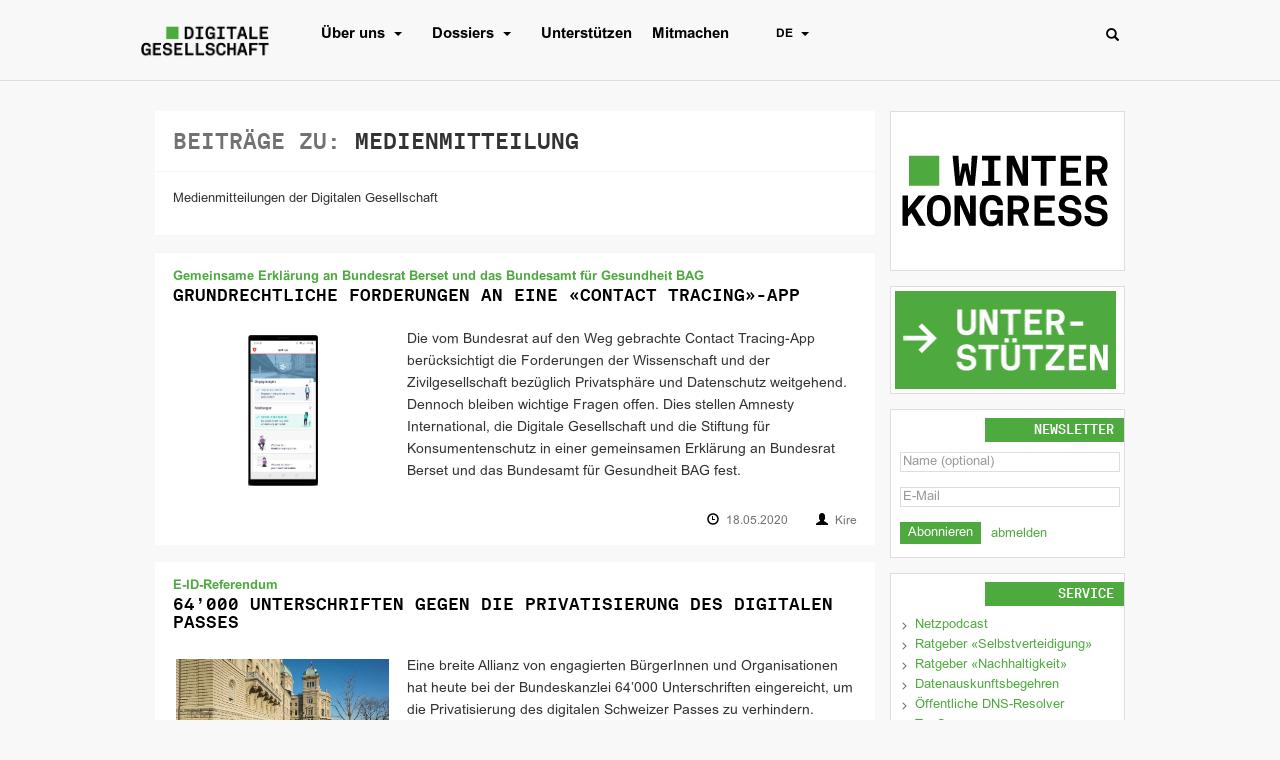

--- FILE ---
content_type: text/html; charset=UTF-8
request_url: https://www.digitale-gesellschaft.ch/tag/medienmitteilung/page/5/
body_size: 14747
content:
<!doctype html>
<html lang="de-CH">
  <head>
  <meta charset="utf-8">
  <meta http-equiv="x-ua-compatible" content="ie=edge">
  <meta name="viewport" content="width=device-width, initial-scale=1">
  <title>Medienmitteilung 5 - Digitale Gesellschaft</title>
	<style>img:is([sizes="auto" i], [sizes^="auto," i]) { contain-intrinsic-size: 3000px 1500px }</style>
	<meta name="description" content="Medienmitteilungen der Digitalen Gesellschaft">
<meta name="robots" content="follow, noindex">
<meta property="og:url" content="https://www.digitale-gesellschaft.ch/tag/medienmitteilung/page/5/">
<meta property="og:site_name" content="Digitale Gesellschaft">
<meta property="og:locale" content="de_CH">
<meta property="og:locale:alternate" content="fr_FR">
<meta property="og:type" content="object">
<meta property="og:title" content="Medienmitteilung 5 - Digitale Gesellschaft">
<meta property="og:description" content="Medienmitteilungen der Digitalen Gesellschaft">
<meta property="og:image" content="https://www.digitale-gesellschaft.ch/uploads/2016/12/Logo_DE_B.png">
<meta property="og:image:secure_url" content="https://www.digitale-gesellschaft.ch/uploads/2016/12/Logo_DE_B.png">
<meta property="og:image:width" content="2645">
<meta property="og:image:height" content="638">
<meta property="og:image:alt" content="Digitale Gesellschaft Logo">
<meta property="fb:pages" content="">
<meta property="fb:admins" content="668186559913404">
<meta property="fb:app_id" content="861305490661135">
<meta name="twitter:card" content="summary_large_image">
<meta name="twitter:site" content="@digiges_ch">
<meta name="twitter:creator" content="@digiges_ch">
<meta name="twitter:title" content="Medienmitteilung 5 - Digitale Gesellschaft">
<meta name="twitter:description" content="Medienmitteilungen der Digitalen Gesellschaft">
<meta name="twitter:image" content="https://www.digitale-gesellschaft.ch/uploads/2017/09/waiting.png">
<link rel="alternate" type="application/rss+xml" title="Digitale Gesellschaft &raquo; Feed" href="https://www.digitale-gesellschaft.ch/feed/" />
<link rel="alternate" type="application/rss+xml" title="Digitale Gesellschaft &raquo; Kommentar-Feed" href="https://www.digitale-gesellschaft.ch/comments/feed/" />

<link rel="alternate" type="application/rss+xml" title="Podcast Feed: Netzpodcast (MP3 Audio)" href="https://www.digitale-gesellschaft.ch/feed/mp3/" />
<link rel="alternate" type="application/rss+xml" title="Digitale Gesellschaft &raquo; Medienmitteilung Schlagwort-Feed" href="https://www.digitale-gesellschaft.ch/tag/medienmitteilung/feed/" />
<link rel='stylesheet' id='wp-block-library-css' href='https://www.digitale-gesellschaft.ch/wp-includes/css/dist/block-library/style.min.css?ver=6.8.3' type='text/css' media='all' />
<style id='classic-theme-styles-inline-css' type='text/css'>
/*! This file is auto-generated */
.wp-block-button__link{color:#fff;background-color:#32373c;border-radius:9999px;box-shadow:none;text-decoration:none;padding:calc(.667em + 2px) calc(1.333em + 2px);font-size:1.125em}.wp-block-file__button{background:#32373c;color:#fff;text-decoration:none}
</style>
<style id='digiges-guten-blocks-style-inline-css' type='text/css'>
.wp-customizer .customize-controls-close[href*="local.digiges"]:before,.wp-customizer .customize-controls-close[href*="wwwtest.digitale-gesellschaft.ch"]:before{color:#00ca25!important}.wp-customizer .customize-controls-close[href*="www.digitale-gesellschaft.ch"]:before{color:#ff0075!important}.wp-block-digiges-donation-buttons .buttons{display:flex;justify-content:center}.wp-block-digiges-donation-buttons .buttons .button{background-color:#fff;border:1px solid #737173;border-radius:4px;display:flex;flex:1 1 100%;height:64px;justify-content:center;letter-spacing:2px;margin:10px;max-width:64px;position:relative;text-decoration:none}.wp-block-digiges-donation-buttons .buttons .button:active,.wp-block-digiges-donation-buttons .buttons .button:hover,.wp-block-digiges-donation-buttons .buttons .button:link,.wp-block-digiges-donation-buttons .buttons .button:visited{text-decoration:none}.wp-block-digiges-donation-buttons .buttons .button:hover{background-color:#4ea93f;border:0}.wp-block-digiges-donation-buttons .buttons .button:hover .amount,.wp-block-digiges-donation-buttons .buttons .button:hover .currency{color:#fff}.wp-block-digiges-donation-buttons .amount{color:#333;font-weight:700;position:absolute;top:37%}.wp-block-digiges-donation-buttons .currency{color:#333;font-size:8px;position:absolute;top:6px}
.wp-customizer .customize-controls-close[href*="local.digiges"]:before,.wp-customizer .customize-controls-close[href*="wwwtest.digitale-gesellschaft.ch"]:before{color:#00ca25!important}.wp-customizer .customize-controls-close[href*="www.digitale-gesellschaft.ch"]:before{color:#ff0075!important}

</style>
<style id='global-styles-inline-css' type='text/css'>
:root{--wp--preset--aspect-ratio--square: 1;--wp--preset--aspect-ratio--4-3: 4/3;--wp--preset--aspect-ratio--3-4: 3/4;--wp--preset--aspect-ratio--3-2: 3/2;--wp--preset--aspect-ratio--2-3: 2/3;--wp--preset--aspect-ratio--16-9: 16/9;--wp--preset--aspect-ratio--9-16: 9/16;--wp--preset--color--black: #000000;--wp--preset--color--cyan-bluish-gray: #abb8c3;--wp--preset--color--white: #ffffff;--wp--preset--color--pale-pink: #f78da7;--wp--preset--color--vivid-red: #cf2e2e;--wp--preset--color--luminous-vivid-orange: #ff6900;--wp--preset--color--luminous-vivid-amber: #fcb900;--wp--preset--color--light-green-cyan: #7bdcb5;--wp--preset--color--vivid-green-cyan: #00d084;--wp--preset--color--pale-cyan-blue: #8ed1fc;--wp--preset--color--vivid-cyan-blue: #0693e3;--wp--preset--color--vivid-purple: #9b51e0;--wp--preset--gradient--vivid-cyan-blue-to-vivid-purple: linear-gradient(135deg,rgba(6,147,227,1) 0%,rgb(155,81,224) 100%);--wp--preset--gradient--light-green-cyan-to-vivid-green-cyan: linear-gradient(135deg,rgb(122,220,180) 0%,rgb(0,208,130) 100%);--wp--preset--gradient--luminous-vivid-amber-to-luminous-vivid-orange: linear-gradient(135deg,rgba(252,185,0,1) 0%,rgba(255,105,0,1) 100%);--wp--preset--gradient--luminous-vivid-orange-to-vivid-red: linear-gradient(135deg,rgba(255,105,0,1) 0%,rgb(207,46,46) 100%);--wp--preset--gradient--very-light-gray-to-cyan-bluish-gray: linear-gradient(135deg,rgb(238,238,238) 0%,rgb(169,184,195) 100%);--wp--preset--gradient--cool-to-warm-spectrum: linear-gradient(135deg,rgb(74,234,220) 0%,rgb(151,120,209) 20%,rgb(207,42,186) 40%,rgb(238,44,130) 60%,rgb(251,105,98) 80%,rgb(254,248,76) 100%);--wp--preset--gradient--blush-light-purple: linear-gradient(135deg,rgb(255,206,236) 0%,rgb(152,150,240) 100%);--wp--preset--gradient--blush-bordeaux: linear-gradient(135deg,rgb(254,205,165) 0%,rgb(254,45,45) 50%,rgb(107,0,62) 100%);--wp--preset--gradient--luminous-dusk: linear-gradient(135deg,rgb(255,203,112) 0%,rgb(199,81,192) 50%,rgb(65,88,208) 100%);--wp--preset--gradient--pale-ocean: linear-gradient(135deg,rgb(255,245,203) 0%,rgb(182,227,212) 50%,rgb(51,167,181) 100%);--wp--preset--gradient--electric-grass: linear-gradient(135deg,rgb(202,248,128) 0%,rgb(113,206,126) 100%);--wp--preset--gradient--midnight: linear-gradient(135deg,rgb(2,3,129) 0%,rgb(40,116,252) 100%);--wp--preset--font-size--small: 13px;--wp--preset--font-size--medium: 20px;--wp--preset--font-size--large: 36px;--wp--preset--font-size--x-large: 42px;--wp--preset--spacing--20: 0.44rem;--wp--preset--spacing--30: 0.67rem;--wp--preset--spacing--40: 1rem;--wp--preset--spacing--50: 1.5rem;--wp--preset--spacing--60: 2.25rem;--wp--preset--spacing--70: 3.38rem;--wp--preset--spacing--80: 5.06rem;--wp--preset--shadow--natural: 6px 6px 9px rgba(0, 0, 0, 0.2);--wp--preset--shadow--deep: 12px 12px 50px rgba(0, 0, 0, 0.4);--wp--preset--shadow--sharp: 6px 6px 0px rgba(0, 0, 0, 0.2);--wp--preset--shadow--outlined: 6px 6px 0px -3px rgba(255, 255, 255, 1), 6px 6px rgba(0, 0, 0, 1);--wp--preset--shadow--crisp: 6px 6px 0px rgba(0, 0, 0, 1);}:where(.is-layout-flex){gap: 0.5em;}:where(.is-layout-grid){gap: 0.5em;}body .is-layout-flex{display: flex;}.is-layout-flex{flex-wrap: wrap;align-items: center;}.is-layout-flex > :is(*, div){margin: 0;}body .is-layout-grid{display: grid;}.is-layout-grid > :is(*, div){margin: 0;}:where(.wp-block-columns.is-layout-flex){gap: 2em;}:where(.wp-block-columns.is-layout-grid){gap: 2em;}:where(.wp-block-post-template.is-layout-flex){gap: 1.25em;}:where(.wp-block-post-template.is-layout-grid){gap: 1.25em;}.has-black-color{color: var(--wp--preset--color--black) !important;}.has-cyan-bluish-gray-color{color: var(--wp--preset--color--cyan-bluish-gray) !important;}.has-white-color{color: var(--wp--preset--color--white) !important;}.has-pale-pink-color{color: var(--wp--preset--color--pale-pink) !important;}.has-vivid-red-color{color: var(--wp--preset--color--vivid-red) !important;}.has-luminous-vivid-orange-color{color: var(--wp--preset--color--luminous-vivid-orange) !important;}.has-luminous-vivid-amber-color{color: var(--wp--preset--color--luminous-vivid-amber) !important;}.has-light-green-cyan-color{color: var(--wp--preset--color--light-green-cyan) !important;}.has-vivid-green-cyan-color{color: var(--wp--preset--color--vivid-green-cyan) !important;}.has-pale-cyan-blue-color{color: var(--wp--preset--color--pale-cyan-blue) !important;}.has-vivid-cyan-blue-color{color: var(--wp--preset--color--vivid-cyan-blue) !important;}.has-vivid-purple-color{color: var(--wp--preset--color--vivid-purple) !important;}.has-black-background-color{background-color: var(--wp--preset--color--black) !important;}.has-cyan-bluish-gray-background-color{background-color: var(--wp--preset--color--cyan-bluish-gray) !important;}.has-white-background-color{background-color: var(--wp--preset--color--white) !important;}.has-pale-pink-background-color{background-color: var(--wp--preset--color--pale-pink) !important;}.has-vivid-red-background-color{background-color: var(--wp--preset--color--vivid-red) !important;}.has-luminous-vivid-orange-background-color{background-color: var(--wp--preset--color--luminous-vivid-orange) !important;}.has-luminous-vivid-amber-background-color{background-color: var(--wp--preset--color--luminous-vivid-amber) !important;}.has-light-green-cyan-background-color{background-color: var(--wp--preset--color--light-green-cyan) !important;}.has-vivid-green-cyan-background-color{background-color: var(--wp--preset--color--vivid-green-cyan) !important;}.has-pale-cyan-blue-background-color{background-color: var(--wp--preset--color--pale-cyan-blue) !important;}.has-vivid-cyan-blue-background-color{background-color: var(--wp--preset--color--vivid-cyan-blue) !important;}.has-vivid-purple-background-color{background-color: var(--wp--preset--color--vivid-purple) !important;}.has-black-border-color{border-color: var(--wp--preset--color--black) !important;}.has-cyan-bluish-gray-border-color{border-color: var(--wp--preset--color--cyan-bluish-gray) !important;}.has-white-border-color{border-color: var(--wp--preset--color--white) !important;}.has-pale-pink-border-color{border-color: var(--wp--preset--color--pale-pink) !important;}.has-vivid-red-border-color{border-color: var(--wp--preset--color--vivid-red) !important;}.has-luminous-vivid-orange-border-color{border-color: var(--wp--preset--color--luminous-vivid-orange) !important;}.has-luminous-vivid-amber-border-color{border-color: var(--wp--preset--color--luminous-vivid-amber) !important;}.has-light-green-cyan-border-color{border-color: var(--wp--preset--color--light-green-cyan) !important;}.has-vivid-green-cyan-border-color{border-color: var(--wp--preset--color--vivid-green-cyan) !important;}.has-pale-cyan-blue-border-color{border-color: var(--wp--preset--color--pale-cyan-blue) !important;}.has-vivid-cyan-blue-border-color{border-color: var(--wp--preset--color--vivid-cyan-blue) !important;}.has-vivid-purple-border-color{border-color: var(--wp--preset--color--vivid-purple) !important;}.has-vivid-cyan-blue-to-vivid-purple-gradient-background{background: var(--wp--preset--gradient--vivid-cyan-blue-to-vivid-purple) !important;}.has-light-green-cyan-to-vivid-green-cyan-gradient-background{background: var(--wp--preset--gradient--light-green-cyan-to-vivid-green-cyan) !important;}.has-luminous-vivid-amber-to-luminous-vivid-orange-gradient-background{background: var(--wp--preset--gradient--luminous-vivid-amber-to-luminous-vivid-orange) !important;}.has-luminous-vivid-orange-to-vivid-red-gradient-background{background: var(--wp--preset--gradient--luminous-vivid-orange-to-vivid-red) !important;}.has-very-light-gray-to-cyan-bluish-gray-gradient-background{background: var(--wp--preset--gradient--very-light-gray-to-cyan-bluish-gray) !important;}.has-cool-to-warm-spectrum-gradient-background{background: var(--wp--preset--gradient--cool-to-warm-spectrum) !important;}.has-blush-light-purple-gradient-background{background: var(--wp--preset--gradient--blush-light-purple) !important;}.has-blush-bordeaux-gradient-background{background: var(--wp--preset--gradient--blush-bordeaux) !important;}.has-luminous-dusk-gradient-background{background: var(--wp--preset--gradient--luminous-dusk) !important;}.has-pale-ocean-gradient-background{background: var(--wp--preset--gradient--pale-ocean) !important;}.has-electric-grass-gradient-background{background: var(--wp--preset--gradient--electric-grass) !important;}.has-midnight-gradient-background{background: var(--wp--preset--gradient--midnight) !important;}.has-small-font-size{font-size: var(--wp--preset--font-size--small) !important;}.has-medium-font-size{font-size: var(--wp--preset--font-size--medium) !important;}.has-large-font-size{font-size: var(--wp--preset--font-size--large) !important;}.has-x-large-font-size{font-size: var(--wp--preset--font-size--x-large) !important;}
:where(.wp-block-post-template.is-layout-flex){gap: 1.25em;}:where(.wp-block-post-template.is-layout-grid){gap: 1.25em;}
:where(.wp-block-columns.is-layout-flex){gap: 2em;}:where(.wp-block-columns.is-layout-grid){gap: 2em;}
:root :where(.wp-block-pullquote){font-size: 1.5em;line-height: 1.6;}
</style>
<link rel='stylesheet' id='email-subscribers-css' href='https://www.digitale-gesellschaft.ch/wp-content/plugins/email-subscribers/lite/public/css/email-subscribers-public.css?ver=5.9.8' type='text/css' media='all' />
<link rel='stylesheet' id='sage/css-css' href='https://www.digitale-gesellschaft.ch/wp-content/themes/digiges-sage/dist/styles/main-dde2887914.css' type='text/css' media='all' />
<script type="text/javascript" defer src="https://www.digitale-gesellschaft.ch/wp-content/plugins/podlove-web-player/web-player/embed.js?ver=5.9.1" id="podlove-web-player-player-js"></script>
<script type="text/javascript" defer src="https://www.digitale-gesellschaft.ch/wp-content/plugins/podlove-web-player/js/cache.js?ver=5.9.1" id="podlove-web-player-player-cache-js"></script>
<script type="text/javascript" defer src="https://www.digitale-gesellschaft.ch/wp-includes/js/jquery/jquery.min.js?ver=3.7.1" id="jquery-core-js"></script>
<link rel="prev" href="https://www.digitale-gesellschaft.ch/tag/medienmitteilung/page/4/"><link rel="next" href="https://www.digitale-gesellschaft.ch/tag/medienmitteilung/page/6/"><link rel="EditURI" type="application/rsd+xml" title="RSD" href="https://www.digitale-gesellschaft.ch/xmlrpc.php?rsd" />
<style type="text/css" media="screen">.fullstripe-form-label{
    width: 200px;
}
._100 img{ display: none; }
</style>		<style type="text/css">
			div.wpcf7 .ajax-loader {
				background-image: url('https://www.digitale-gesellschaft.ch/wp-content/plugins/contact-form-7/images/ajax-loader.gif');
			}
		</style>
		<link rel='apple-touch-icon' href='https://www.digitale-gesellschaft.ch/wp-content/themes/digiges-sage/dist/images/favicon/apple-touch-icon.png' ><link rel='icon' type='image/png' href='https://www.digitale-gesellschaft.ch/wp-content/themes/digiges-sage/dist/images/favicon/favicon-32x32.png' sizes='32x32' ><link rel='icon' type='image/png' href='https://www.digitale-gesellschaft.ch/wp-content/themes/digiges-sage/dist/images/favicon/favicon-16x16.png' sizes='16x16' ><link rel='manifest' href='https://www.digitale-gesellschaft.ch/wp-content/themes/digiges-sage/dist/images/favicon/manifest.json' ><link rel='mask-icon' href='https://www.digitale-gesellschaft.ch/wp-content/themes/digiges-sage/dist/images/favicon/safari-pinned-tab.svg' color='#5bbad5' ><link rel='shortcut icon' href='https://www.digitale-gesellschaft.ch/wp-content/themes/digiges-sage/dist/images/favicon/favicon.ico' ><meta name='msapplication-config' content='https://www.digitale-gesellschaft.ch/wp-content/themes/digiges-sage/dist/images/favicon/browserconfig.xml' ><meta name='theme-color' content='#ffffff' ><meta name="generator" content="WP Rocket 3.20.0.2" data-wpr-features="wpr_desktop" /></head>
  <body class="archive paged tag tag-medienmitteilung tag-444 paged-5 tag-paged-5 wp-theme-digiges-sage sidebar-primary">
    <!--[if IE]>
      <div class="alert alert-warning">
        You are using an <strong>outdated</strong> browser. Please <a href="http://browsehappy.com/">upgrade your browser</a> to improve your experience.      </div>
    <![endif]-->
    <!-- remove sidebar if not in preview mode but campaign is not live now -->
<!-- sidebar widget is always shown in preview mode -->
  <script type="module">
    // Sidebar widget content is rendered in plugins/digiges-guten-block-crowdfunding-campaign/src/init.php
    // There it is not possible to entirely remove the configured widget conditionally.
    const sidebarWidget = document.querySelector(".wp-block-digiges-crowdfunding-campaign")
    sidebarWidget?.parentElement.remove()
  </script>

<!-- only render banner if campaign is currently live AND not in preview mode -->
<!-- banner is never shown in preview mode -->


<header data-rocket-location-hash="e69ff803f882553740c54552428cb03d" class="banner">
  <div id="digiges-primary-navbar-mobile" class="nav-small collapse"><ul id="menu-hauptmenue" class="list-group list-group-collapse"><li class="menu-item menu-item-type-post_type menu-item-object-page menu-item-has-children list-group-item"><a href="https://www.digitale-gesellschaft.ch/uber-uns/">Über uns</a>
<ul class=" list-group">
	<li class="menu-item menu-item-type-post_type menu-item-object-page list-group-item"><a href="https://www.digitale-gesellschaft.ch/uber-uns/">Über uns</a></li>
	<li class="menu-item menu-item-type-post_type menu-item-object-page list-group-item"><a href="https://www.digitale-gesellschaft.ch/uber-uns/mitgliedschaft-und-spenden/">Mitgliedschaft und Spenden</a></li>
	<li class="menu-item menu-item-type-post_type menu-item-object-page list-group-item"><a href="https://www.digitale-gesellschaft.ch/uber-uns/kontakt/">Kontakt</a></li>
	<li class="menu-item menu-item-type-post_type menu-item-object-page list-group-item"><a href="https://www.digitale-gesellschaft.ch/uber-uns/rechtliches/">Rechtliches</a></li>
</ul>
</li>
<li class="menu-item menu-item-type-custom menu-item-object-custom menu-item-has-children list-group-item"><a href="https://www.digitale-gesellschaft.ch/dossier/">Dossiers</a>
<ul class=" list-group">
	<li class="menu-item menu-item-type-custom menu-item-object-custom list-group-item"><a href="https://www.digitale-gesellschaft.ch/dossier/">Alle Dossiers</a></li>
	<li class="menu-item menu-item-type-post_type menu-item-object-dossier list-group-item"><a href="https://www.digitale-gesellschaft.ch/dossier/dienste-und-dienstleistungen/">Dienste und Dienstleistungen</a></li>
	<li class="menu-item menu-item-type-custom menu-item-object-custom list-group-item"><a href="https://www.digitale-gesellschaft.ch/dossier/automatisierte-entscheidungssysteme-adms-ki/">Automatisierte Entscheidungssysteme (ADMS, KI)</a></li>
	<li class="menu-item menu-item-type-post_type menu-item-object-dossier list-group-item"><a href="https://www.digitale-gesellschaft.ch/dossier/biometrische-identifikation-und-gesichtserkennung/">Biometrische Identifikation und Gesichtserkennung</a></li>
	<li class="menu-item menu-item-type-custom menu-item-object-custom list-group-item"><a href="https://www.digitale-gesellschaft.ch/dossier/datenschutz-konzept/">Datenschutz-Konzept</a></li>
	<li class="menu-item menu-item-type-custom menu-item-object-custom list-group-item"><a href="https://www.digitale-gesellschaft.ch/dossier/elektronische-identifikation-e-id/">Elektronische Identifikation (E-ID)</a></li>
	<li class="menu-item menu-item-type-post_type menu-item-object-dossier list-group-item"><a href="https://www.digitale-gesellschaft.ch/dossier/e-voting/">E-Voting</a></li>
	<li class="menu-item menu-item-type-post_type menu-item-object-dossier list-group-item"><a href="https://www.digitale-gesellschaft.ch/dossier/kabelaufklaerung/">Kabelaufklärung</a></li>
	<li class="menu-item menu-item-type-post_type menu-item-object-dossier list-group-item"><a href="https://www.digitale-gesellschaft.ch/dossier/leistungsschutzrecht/">Leistungsschutzrecht</a></li>
	<li class="menu-item menu-item-type-post_type menu-item-object-dossier list-group-item"><a href="https://www.digitale-gesellschaft.ch/dossier/netzneutralitaet/">Netzneutralität</a></li>
	<li class="menu-item menu-item-type-custom menu-item-object-custom list-group-item"><a href="https://www.digitale-gesellschaft.ch/dossier/tracking-profiling/">Tracking &#038; Profiling</a></li>
	<li class="menu-item menu-item-type-post_type menu-item-object-dossier list-group-item"><a href="https://www.digitale-gesellschaft.ch/dossier/vorratsdatenspeicherung/">Vorratsdatenspeicherung</a></li>
</ul>
</li>
<li class="menu-item menu-item-type-post_type menu-item-object-page list-group-item"><a href="https://www.digitale-gesellschaft.ch/uber-uns/unterstuetzer-werden/">Unterstützen</a></li>
<li class="menu-item menu-item-type-post_type menu-item-object-page list-group-item"><a href="https://www.digitale-gesellschaft.ch/uber-uns/aktiv-werden/">Mitmachen</a></li>
<li class="pll-parent-menu-item menu-item menu-item-type-custom menu-item-object-custom menu-item-has-children list-group-item"><a href="#pll_switcher">DE</a>
<ul class=" list-group">
	<li class="lang-item lang-item-959 lang-item-de current-lang lang-item-first menu-item menu-item-type-custom menu-item-object-custom list-group-item"><a href="https://www.digitale-gesellschaft.ch/tag/medienmitteilung/" hreflang="de-CH" lang="de-CH">DE</a></li>
	<li class="lang-item lang-item-962 lang-item-fr menu-item menu-item-type-custom menu-item-object-custom list-group-item"><a href="https://www.societe-numerique.ch/tag/communique-de-presse/" hreflang="fr-FR" lang="fr-FR">FR</a></li>
</ul>
</li>
</ul></div>  <div data-rocket-location-hash="6005da2017e5fd3302f88d75d9af55c2" class="container">
    <a class="brand" href="https://www.digitale-gesellschaft.ch/"><img src="https://www.digitale-gesellschaft.ch/wp-content/themes/digiges-sage/dist/images/digiges-logo-pixel.png"></a>
    <nav class="navbar nav-primary">
      <div class="navbar-header">
        <button type="button" class="navbar-toggle collapsed" data-toggle="collapse" data-target="#digiges-primary-navbar-mobile" aria-expanded="false">
          <span class="sr-only">Toggle navigation</span>
          <span class="icon-bar"></span>
          <span class="icon-bar"></span>
          <span class="icon-bar"></span>
        </button>
      </div>
      <div id="digiges-primary-navbar" class="nav-large"><ul id="menu-hauptmenue-1" class="nav navbar-nav"><li id="menu-item-8518" class="menu-item menu-item-type-post_type menu-item-object-page menu-item-has-children menu-item-8518 dropdown"><a title="Über uns" href="https://www.digitale-gesellschaft.ch/uber-uns/" data-toggle="dropdown" data-target="#menu-item-8518">Über uns <button  href="#" class="dropdown-toggle" aria-haspopup="true"><span class="caret"></span></button></a>
<ul role="menu" class=" dropdown-menu">
	<li id="menu-item-9802" class="menu-item menu-item-type-post_type menu-item-object-page menu-item-9802"><a title="Über uns" href="https://www.digitale-gesellschaft.ch/uber-uns/">Über uns</a></li>
	<li id="menu-item-9807" class="menu-item menu-item-type-post_type menu-item-object-page menu-item-9807"><a title="Mitgliedschaft und Spenden" href="https://www.digitale-gesellschaft.ch/uber-uns/mitgliedschaft-und-spenden/">Mitgliedschaft und Spenden</a></li>
	<li id="menu-item-9801" class="menu-item menu-item-type-post_type menu-item-object-page menu-item-9801"><a title="Kontakt" href="https://www.digitale-gesellschaft.ch/uber-uns/kontakt/">Kontakt</a></li>
	<li id="menu-item-11969" class="menu-item menu-item-type-post_type menu-item-object-page menu-item-11969"><a title="Rechtliches" href="https://www.digitale-gesellschaft.ch/uber-uns/rechtliches/">Rechtliches</a></li>
</ul>
</li>
<li id="menu-item-24704" class="menu-item menu-item-type-custom menu-item-object-custom menu-item-has-children menu-item-24704 dropdown"><a title="Dossiers" href="https://www.digitale-gesellschaft.ch/dossier/" data-toggle="dropdown" data-target="#menu-item-24704">Dossiers <button  href="#" class="dropdown-toggle" aria-haspopup="true"><span class="caret"></span></button></a>
<ul role="menu" class=" dropdown-menu">
	<li id="menu-item-25793" class="menu-item menu-item-type-custom menu-item-object-custom menu-item-25793"><a title="Alle Dossiers" href="https://www.digitale-gesellschaft.ch/dossier/">Alle Dossiers</a></li>
	<li id="menu-item-24705" class="menu-item menu-item-type-post_type menu-item-object-dossier menu-item-24705"><a title="Dienste und Dienstleistungen" href="https://www.digitale-gesellschaft.ch/dossier/dienste-und-dienstleistungen/">Dienste und Dienstleistungen</a></li>
	<li id="menu-item-27653" class="menu-item menu-item-type-custom menu-item-object-custom menu-item-27653"><a title="Automatisierte Entscheidungssysteme (ADMS, KI)" href="https://www.digitale-gesellschaft.ch/dossier/automatisierte-entscheidungssysteme-adms-ki/">Automatisierte Entscheidungssysteme (ADMS, KI)</a></li>
	<li id="menu-item-24706" class="menu-item menu-item-type-post_type menu-item-object-dossier menu-item-24706"><a title="Biometrische Identifikation und Gesichtserkennung" href="https://www.digitale-gesellschaft.ch/dossier/biometrische-identifikation-und-gesichtserkennung/">Biometrische Identifikation und Gesichtserkennung</a></li>
	<li id="menu-item-35554" class="menu-item menu-item-type-custom menu-item-object-custom menu-item-35554"><a title="Datenschutz-Konzept" href="https://www.digitale-gesellschaft.ch/dossier/datenschutz-konzept/">Datenschutz-Konzept</a></li>
	<li id="menu-item-27398" class="menu-item menu-item-type-custom menu-item-object-custom menu-item-27398"><a title="Elektronische Identifikation (E-ID)" href="https://www.digitale-gesellschaft.ch/dossier/elektronische-identifikation-e-id/">Elektronische Identifikation (E-ID)</a></li>
	<li id="menu-item-24707" class="menu-item menu-item-type-post_type menu-item-object-dossier menu-item-24707"><a title="E-Voting" href="https://www.digitale-gesellschaft.ch/dossier/e-voting/">E-Voting</a></li>
	<li id="menu-item-24709" class="menu-item menu-item-type-post_type menu-item-object-dossier menu-item-24709"><a title="Kabelaufklärung" href="https://www.digitale-gesellschaft.ch/dossier/kabelaufklaerung/">Kabelaufklärung</a></li>
	<li id="menu-item-24710" class="menu-item menu-item-type-post_type menu-item-object-dossier menu-item-24710"><a title="Leistungsschutzrecht" href="https://www.digitale-gesellschaft.ch/dossier/leistungsschutzrecht/">Leistungsschutzrecht</a></li>
	<li id="menu-item-24711" class="menu-item menu-item-type-post_type menu-item-object-dossier menu-item-24711"><a title="Netzneutralität" href="https://www.digitale-gesellschaft.ch/dossier/netzneutralitaet/">Netzneutralität</a></li>
	<li id="menu-item-26739" class="menu-item menu-item-type-custom menu-item-object-custom menu-item-26739"><a title="Tracking &amp; Profiling" href="https://www.digitale-gesellschaft.ch/dossier/tracking-profiling/">Tracking &#038; Profiling</a></li>
	<li id="menu-item-24708" class="menu-item menu-item-type-post_type menu-item-object-dossier menu-item-24708"><a title="Vorratsdatenspeicherung" href="https://www.digitale-gesellschaft.ch/dossier/vorratsdatenspeicherung/">Vorratsdatenspeicherung</a></li>
</ul>
</li>
<li id="menu-item-8535" class="menu-item menu-item-type-post_type menu-item-object-page menu-item-8535"><a title="Unterstützen" href="https://www.digitale-gesellschaft.ch/uber-uns/unterstuetzer-werden/">Unterstützen</a></li>
<li id="menu-item-8534" class="menu-item menu-item-type-post_type menu-item-object-page menu-item-8534"><a title="Mitmachen" href="https://www.digitale-gesellschaft.ch/uber-uns/aktiv-werden/">Mitmachen</a></li>
<li id="menu-item-16092" class="pll-parent-menu-item menu-item menu-item-type-custom menu-item-object-custom menu-item-has-children menu-item-16092 dropdown"><a title="DE" href="#pll_switcher" data-toggle="dropdown" data-target="#menu-item-16092">DE <button  href="#" class="dropdown-toggle" aria-haspopup="true"><span class="caret"></span></button></a>
<ul role="menu" class=" dropdown-menu">
	<li id="menu-item-16092-de" class="lang-item lang-item-959 lang-item-de current-lang lang-item-first menu-item menu-item-type-custom menu-item-object-custom menu-item-16092-de"><a title="DE" href="https://www.digitale-gesellschaft.ch/tag/medienmitteilung/" hreflang="de-CH" lang="de-CH">DE</a></li>
	<li id="menu-item-16092-fr" class="lang-item lang-item-962 lang-item-fr menu-item menu-item-type-custom menu-item-object-custom menu-item-16092-fr"><a title="FR" href="https://www.societe-numerique.ch/tag/communique-de-presse/" hreflang="fr-FR" lang="fr-FR">FR</a></li>
</ul>
</li>
</ul></div>    </nav>
    <form role="search" method="get" id="searchform" class="searchform-small navbar-form navbar-left" action="https://www.digitale-gesellschaft.ch/" >
    <div>
        <input type="text" value="" name="s" id="s" />
        <button type="submit" id="searchsubmit">
            <span class="glyphicon glyphicon-search"></span>
        </button>
    </div>
</form>  </div>
</header>
    <div data-rocket-location-hash="b5d1d6b783e891a8ee8f09ca20c6dbf1" class="wrap container" role="document">
      <div data-rocket-location-hash="e658637a04a81e48fbbf39046bd9a74e" class="content row">
        <main data-rocket-location-hash="2c72ee9227e48d407a03696e8519819a" class="main">
          
<div class="page-header">
    <h1><span class="hint">Beiträge zu:</span> Medienmitteilung</h1>
</div>
<div class="page-header">
  <p>Medienmitteilungen der Digitalen Gesellschaft</p></div>

  <article class="post-15793 post type-post status-publish format-standard has-post-thumbnail hentry category-uberwachung tag-bundesrat tag-contact-tracing-app tag-coronavirus tag-covid-19 tag-medienmitteilung tag-proximity-tracing-app">
  <header>
    <em class="entry-catchline">Gemeinsame Erklärung an Bundesrat Berset und das Bundesamt für Gesundheit BAG</em>
    <h2 class="entry-title"><a href="https://www.digitale-gesellschaft.ch/2020/05/18/grundrechtliche-forderungen-an-eine-contact-tracing-app-gemeinsame-erklaerung-an-bundesrat-berset-und-das-bundesamt-fuer-gesundheit-bag/">Grundrechtliche Forderungen an eine «Contact Tracing»-App</a></h2>
  </header>
  <div class="flex-row" data-link-fake="https://www.digitale-gesellschaft.ch/2020/05/18/grundrechtliche-forderungen-an-eine-contact-tracing-app-gemeinsame-erklaerung-an-bundesrat-berset-und-das-bundesamt-fuer-gesundheit-bag/">

          <div class="thumb">
        <a href="https://www.digitale-gesellschaft.ch/2020/05/18/grundrechtliche-forderungen-an-eine-contact-tracing-app-gemeinsame-erklaerung-an-bundesrat-berset-und-das-bundesamt-fuer-gesundheit-bag/"><img  class="portrait thumbnail" width="70" height="150" alt="Grundrechtliche Forderungen an eine «Contact Tracing»-App" itemprop="image" loading="lazy" src="https://www.digitale-gesellschaft.ch/uploads/2020/05/screenshot-dp3t-app.jpg" /></a>      </div>
          <div class="entry-summary">
      <p>Die vom Bundesrat auf den Weg gebrachte Contact Tracing-App berücksichtigt die Forderungen der Wissenschaft und der Zivilgesellschaft bezüglich Privatsphäre und Datenschutz weitgehend. Dennoch bleiben wichtige Fragen offen. Dies stellen Amnesty International, die Digitale Gesellschaft und die Stiftung für Konsumentenschutz in einer gemeinsamen Erklärung an Bundesrat Berset und das Bundesamt für Gesundheit BAG fest.</p>
    </div>
  </div>
  <footer>
    <aside class="entry-meta">
        <time class="updated" datetime="2020-05-18T07:25:26+00:00">
      <span class="glyphicon glyphicon-time" aria-hidden="true"></span>
      18.05.2020    </time>
              <p class="byline author vcard">
        <span class="glyphicon glyphicon-user" aria-hidden="true"></span>
        <a href="https://www.digitale-gesellschaft.ch/author/kire/" rel="author" class="fn">
          Kire        </a>
      </p>
      </aside>
  </footer>
</article>
  <article class="post-15077 post type-post status-publish format-standard has-post-thumbnail hentry category-demokratie tag-e-id tag-medienmitteilung tag-referendum tag-unterschriftensammlung">
  <header>
    <em class="entry-catchline">E-ID-Referendum</em>
    <h2 class="entry-title"><a href="https://www.digitale-gesellschaft.ch/2020/01/16/64000-unterschriften-gegen-die-privatisierung-des-digitalen-passes-e-id-referendum/">64’000 Unterschriften gegen die Privatisierung des digitalen Passes</a></h2>
  </header>
  <div class="flex-row" data-link-fake="https://www.digitale-gesellschaft.ch/2020/01/16/64000-unterschriften-gegen-die-privatisierung-des-digitalen-passes-e-id-referendum/">

          <div class="thumb">
        <a href="https://www.digitale-gesellschaft.ch/2020/01/16/64000-unterschriften-gegen-die-privatisierung-des-digitalen-passes-e-id-referendum/"><img  class="landscape thumbnail" width="220" height="146" alt="64’000 Unterschriften gegen die Privatisierung des digitalen Passes" itemprop="image" loading="lazy" src="https://www.digitale-gesellschaft.ch/uploads/2020/01/E-ID-Einreichung.jpg" /></a>      </div>
          <div class="entry-summary">
      <p>Eine breite Allianz von engagierten BürgerInnen und Organisationen hat heute bei der Bundeskanzlei 64’000 Unterschriften eingereicht, um die Privatisierung des digitalen Schweizer Passes zu verhindern. Sensible private Daten sollen nicht in die Hände von Banken, Versicherungen und Konzerne fallen.</p>
    </div>
  </div>
  <footer>
    <aside class="entry-meta">
        <time class="updated" datetime="2020-01-16T15:10:13+00:00">
      <span class="glyphicon glyphicon-time" aria-hidden="true"></span>
      16.01.2020    </time>
              <p class="byline author vcard">
        <span class="glyphicon glyphicon-user" aria-hidden="true"></span>
        <a href="https://www.digitale-gesellschaft.ch/author/kire/" rel="author" class="fn">
          Kire        </a>
      </p>
      </aside>
  </footer>
</article>
  <article class="post-15012 post type-post status-publish format-standard has-post-thumbnail hentry category-demokratie tag-e-id tag-medienmitteilung tag-referendum tag-unterschriftensammlung">
  <header>
    <em class="entry-catchline">Donnerstag, 16.1.2020</em>
    <h2 class="entry-title"><a href="https://www.digitale-gesellschaft.ch/2020/01/09/uebergabe-der-unterschriften-fuer-das-e-id-referendum-donnerstag-16-1-2020/">Übergabe der Unterschriften für das E-ID-Referendum</a></h2>
  </header>
  <div class="flex-row" data-link-fake="https://www.digitale-gesellschaft.ch/2020/01/09/uebergabe-der-unterschriften-fuer-das-e-id-referendum-donnerstag-16-1-2020/">

          <div class="thumb">
        <a href="https://www.digitale-gesellschaft.ch/2020/01/09/uebergabe-der-unterschriften-fuer-das-e-id-referendum-donnerstag-16-1-2020/"><img  class="landscape thumbnail" width="220" height="124" alt="Übergabe der Unterschriften für das E-ID-Referendum" itemprop="image" loading="lazy" src="https://www.digitale-gesellschaft.ch/uploads/2020/01/E-ID-Bundesplatz.jpg" /></a>      </div>
          <div class="entry-summary">
      <p>In den letzten Wochen haben über 10&#8217;000 Bürgerinnen und Bürger im Freundeskreis und auf der Strasse die nötigen Unterschriften für das E-ID-Referendum gesammelt. Am Donnerstag, 16. Januar 2020, 13:45 Uhr werden die Unterschriften der Bundeskanzlei übergeben.</p>
    </div>
  </div>
  <footer>
    <aside class="entry-meta">
        <time class="updated" datetime="2020-01-09T10:21:12+00:00">
      <span class="glyphicon glyphicon-time" aria-hidden="true"></span>
      09.01.2020    </time>
              <p class="byline author vcard">
        <span class="glyphicon glyphicon-user" aria-hidden="true"></span>
        <a href="https://www.digitale-gesellschaft.ch/author/kire/" rel="author" class="fn">
          Kire        </a>
      </p>
      </aside>
  </footer>
</article>
  <article class="post-14643 post type-post status-publish format-standard has-post-thumbnail hentry category-uberwachung tag-elektronische-fussfessel tag-gefaehrder tag-medienmitteilung tag-menschenrechte tag-terrorismus">
  <header>
    <em class="entry-catchline">Menschenrechtsorganisationen warnen</em>
    <h2 class="entry-title"><a href="https://www.digitale-gesellschaft.ch/2019/10/30/terrorbekaempfung-auf-kosten-der-menschenrechte-menschenrechtsorganisationen-warnen/">Terrorbekämpfung auf Kosten der Menschenrechte</a></h2>
  </header>
  <div class="flex-row" data-link-fake="https://www.digitale-gesellschaft.ch/2019/10/30/terrorbekaempfung-auf-kosten-der-menschenrechte-menschenrechtsorganisationen-warnen/">

          <div class="thumb">
        <a href="https://www.digitale-gesellschaft.ch/2019/10/30/terrorbekaempfung-auf-kosten-der-menschenrechte-menschenrechtsorganisationen-warnen/"><img  class="landscape thumbnail" width="220" height="150" alt="Terrorbekämpfung auf Kosten der Menschenrechte" itemprop="image" loading="lazy" src="https://www.digitale-gesellschaft.ch/uploads/2018/03/fussfessel-220x150.jpg" /></a>      </div>
          <div class="entry-summary">
      <p>Die vom Bundesrat präsentierten Gesetzesentwürfe zur Verhütung und Bekämpfung von Terrorismus sehen massive Eingriffe in die Grund- und Menschenrechte vor. Die NGO-Plattform Menschenrechte Schweiz fordert den Gesetzgeber auf, von den präventiv-polizeilichen Massnahmen ganz abzusehen und die problematischen Vorschläge im Strafrecht zu streichen.</p>
    </div>
  </div>
  <footer>
    <aside class="entry-meta">
        <time class="updated" datetime="2019-10-30T18:56:36+00:00">
      <span class="glyphicon glyphicon-time" aria-hidden="true"></span>
      30.10.2019    </time>
              <p class="byline author vcard">
        <span class="glyphicon glyphicon-user" aria-hidden="true"></span>
        <a href="https://www.digitale-gesellschaft.ch/author/kire/" rel="author" class="fn">
          Kire        </a>
      </p>
      </aside>
  </footer>
</article>
  <article class="post-14369 post type-post status-publish format-standard has-post-thumbnail hentry category-allgemein tag-freedomvote tag-medienmitteilung tag-wahlen">
  <header>
    <em class="entry-catchline">Wahlen 2019</em>
    <h2 class="entry-title"><a href="https://www.digitale-gesellschaft.ch/2019/09/26/freedomvote-schafft-klarheit-in-fragen-zur-digitalisierung-wahlen-2019/">Freedomvote schafft Klarheit in Fragen zur Digitalisierung</a></h2>
  </header>
  <div class="flex-row" data-link-fake="https://www.digitale-gesellschaft.ch/2019/09/26/freedomvote-schafft-klarheit-in-fragen-zur-digitalisierung-wahlen-2019/">

          <div class="thumb">
        <a href="https://www.digitale-gesellschaft.ch/2019/09/26/freedomvote-schafft-klarheit-in-fragen-zur-digitalisierung-wahlen-2019/"><img  class="landscape thumbnail" width="220" height="126" alt="Freedomvote schafft Klarheit in Fragen zur Digitalisierung" itemprop="image" loading="lazy" src="https://www.digitale-gesellschaft.ch/uploads/2019/09/Freedomvote-2019.png" /></a>      </div>
          <div class="entry-summary">
      <p>Freedomvote.ch ist zurück. Auch 2019 steht es den Kandidat:innen und Wähler:innen als Orientierung zur Verfügung. Bereits über 160 Kandidierende zeigen auf Freedomvote.ch ihr digitales Profil.</p>
    </div>
  </div>
  <footer>
    <aside class="entry-meta">
        <time class="updated" datetime="2019-09-26T07:44:38+00:00">
      <span class="glyphicon glyphicon-time" aria-hidden="true"></span>
      26.09.2019    </time>
              <p class="byline author vcard">
        <span class="glyphicon glyphicon-user" aria-hidden="true"></span>
        <a href="https://www.digitale-gesellschaft.ch/author/kire/" rel="author" class="fn">
          Kire        </a>
      </p>
      </aside>
  </footer>
</article>
  <article class="post-13969 post type-post status-publish format-standard has-post-thumbnail hentry category-uberwachung tag-bundesgericht tag-kabelaufklarung tag-massenueberwachung tag-medienmitteilung">
  <header>
    <em class="entry-catchline">Massenüberwachung durch den Geheimdienst</em>
    <h2 class="entry-title"><a href="https://www.digitale-gesellschaft.ch/2019/07/09/beschwerde-gegen-die-kabelaufklaerung-vor-dem-bundesgericht-massenueberwachung-durch-den-geheimdienst/">Beschwerde gegen die Kabelaufklärung vor dem Bundesgericht</a></h2>
  </header>
  <div class="flex-row" data-link-fake="https://www.digitale-gesellschaft.ch/2019/07/09/beschwerde-gegen-die-kabelaufklaerung-vor-dem-bundesgericht-massenueberwachung-durch-den-geheimdienst/">

          <div class="thumb">
        <a href="https://www.digitale-gesellschaft.ch/2019/07/09/beschwerde-gegen-die-kabelaufklaerung-vor-dem-bundesgericht-massenueberwachung-durch-den-geheimdienst/"><img  class="landscape thumbnail" width="220" height="124" alt="Beschwerde gegen die Kabelaufklärung vor dem Bundesgericht" itemprop="image" loading="lazy" src="https://www.digitale-gesellschaft.ch/uploads/2019/07/Schweizerisches_Bundesgericht_Lausanne.jpg" /></a>      </div>
          <div class="entry-summary">
      <p>Von der Massenüberwachung durch die Kabelaufklärung sind alle betroffen. Die Digitale Gesellschaft gelangte daher im Rahmen einer strategischen Klage an das Bundesverwaltungsgericht. Mit einem mutlosen Entscheid sprach dieses den BeschwerdeführerInnen das Recht auf Beschwerde ab. Nun muss das Bundesgericht entscheiden, ob überwachte Personen einen rechtsstaatlichen Anspruch haben, sich gegen Massenüberwachung zu wehren.</p>
    </div>
  </div>
  <footer>
    <aside class="entry-meta">
        <time class="updated" datetime="2019-07-09T06:36:09+00:00">
      <span class="glyphicon glyphicon-time" aria-hidden="true"></span>
      09.07.2019    </time>
              <p class="byline author vcard">
        <span class="glyphicon glyphicon-user" aria-hidden="true"></span>
        <a href="https://www.digitale-gesellschaft.ch/author/kire/" rel="author" class="fn">
          Kire        </a>
      </p>
      </aside>
  </footer>
</article>
  <article class="post-13835 post type-post status-publish format-standard has-post-thumbnail hentry category-uberwachung tag-bundesverwaltungsgericht tag-kabelaufklarung tag-massenueberwachung tag-medienmitteilung tag-urteil">
  <header>
    <em class="entry-catchline">Kabelaufklärung</em>
    <h2 class="entry-title"><a href="https://www.digitale-gesellschaft.ch/2019/06/12/mutloses-urteil-des-bundesverwaltungsgerichts-zur-massenueberwachung-durch-den-schweizerischen-geheimdienst-kabelaufklaerung/">Mutloses Urteil des Bundesverwaltungsgerichts zur Massenüberwachung durch den schweizerischen Geheimdienst</a></h2>
  </header>
  <div class="flex-row" data-link-fake="https://www.digitale-gesellschaft.ch/2019/06/12/mutloses-urteil-des-bundesverwaltungsgerichts-zur-massenueberwachung-durch-den-schweizerischen-geheimdienst-kabelaufklaerung/">

          <div class="thumb">
        <a href="https://www.digitale-gesellschaft.ch/2019/06/12/mutloses-urteil-des-bundesverwaltungsgerichts-zur-massenueberwachung-durch-den-schweizerischen-geheimdienst-kabelaufklaerung/"><img  class="landscape thumbnail" width="220" height="150" alt="Mutloses Urteil des Bundesverwaltungsgerichts zur Massenüberwachung durch den schweizerischen Geheimdienst" itemprop="image" loading="lazy" src="https://www.digitale-gesellschaft.ch/uploads/2016/09/visualisierung-kabelaufklaerung-grau-220x150.png" /></a>      </div>
          <div class="entry-summary">
      <p>Von der Massenüberwachung durch die Kabelaufklärung sind alle Personen in der Schweiz betroffen. Die Digitale Gesellschaft gelangte daher im Rahmen einer strategischen Klage an das Bundesverwaltungsgericht. Dieses hat nun den Beschwerdeführerinnen und Beschwerdeführern in einem mutlosen Entscheid das Recht auf Beschwerde abgesprochen. Die Digitale Gesellschaft wird das Urteil an das Schweizerische Bundesgericht weiterziehen, da diese Darstellung offensichtlich nicht zutreffend ist.</p>
    </div>
  </div>
  <footer>
    <aside class="entry-meta">
        <time class="updated" datetime="2019-06-12T06:48:50+00:00">
      <span class="glyphicon glyphicon-time" aria-hidden="true"></span>
      12.06.2019    </time>
              <p class="byline author vcard">
        <span class="glyphicon glyphicon-user" aria-hidden="true"></span>
        <a href="https://www.digitale-gesellschaft.ch/author/kire/" rel="author" class="fn">
          Kire        </a>
      </p>
      </aside>
  </footer>
</article>
  <article class="post-13744 post type-post status-publish format-standard has-post-thumbnail hentry category-demokratie tag-e-id tag-medienmitteilung tag-staenderat tag-umfrage">
  <header>
    <em class="entry-catchline">Repräsentative Umfrage zur E-ID</em>
    <h2 class="entry-title"><a href="https://www.digitale-gesellschaft.ch/2019/05/27/ueberwaeltigende-mehrheit-will-digitalen-pass-vom-staat-repraesentative-umfrage-zur-e-id/">Überwältigende Mehrheit will digitalen Pass vom Staat</a></h2>
  </header>
  <div class="flex-row" data-link-fake="https://www.digitale-gesellschaft.ch/2019/05/27/ueberwaeltigende-mehrheit-will-digitalen-pass-vom-staat-repraesentative-umfrage-zur-e-id/">

          <div class="thumb">
        <a href="https://www.digitale-gesellschaft.ch/2019/05/27/ueberwaeltigende-mehrheit-will-digitalen-pass-vom-staat-repraesentative-umfrage-zur-e-id/"><img  class="landscape thumbnail" width="200" height="150" alt="Überwältigende Mehrheit will digitalen Pass vom Staat" itemprop="image" loading="lazy" src="https://www.digitale-gesellschaft.ch/uploads/2019/04/e-id_sm.png" /></a>      </div>
          <div class="entry-summary">
      <p>Der Bundesrat plant einen Systemwechsel: Private Unternehmen sollen den digitalen Pass (E-ID) herausgeben. Das entsprechende Bundesgesetz ist auf der Zielgeraden. Eine repräsentative Umfrage zeigt nun auf, dass 87% der Bevölkerung die E-ID vom Staat beziehen wollen. Insbesondere beim Datenschutz fehlt ihr das Vertrauen in private Unternehmen. Es ist wichtig und richtig, dass der Bevölkerung baldmöglichst eine digitale Identifikation zur Verfügung steht. Der Ständerat hat es jetzt in der Hand, die Vorlage an den Bundesrat zurückzuweisen und eine staatliche E-ID zu fordern.</p>
    </div>
  </div>
  <footer>
    <aside class="entry-meta">
        <time class="updated" datetime="2019-05-27T09:19:06+00:00">
      <span class="glyphicon glyphicon-time" aria-hidden="true"></span>
      27.05.2019    </time>
              <p class="byline author vcard">
        <span class="glyphicon glyphicon-user" aria-hidden="true"></span>
        <a href="https://www.digitale-gesellschaft.ch/author/kire/" rel="author" class="fn">
          Kire        </a>
      </p>
      </aside>
  </footer>
</article>
  <article class="post-13495 post type-post status-publish format-standard has-post-thumbnail hentry category-allgemein tag-crowd-lobbying tag-e-id tag-medienmitteilung tag-staenderat">
  <header>
    <em class="entry-catchline">«Crowd-Lobbying» für staatliche E-ID</em>
    <h2 class="entry-title"><a href="https://www.digitale-gesellschaft.ch/2019/04/17/wer-moechte-einen-digitalen-schweizer-pass-von-der-ubs-swisscom-oder-der-post-crowd-lobbying-fuer-staatliche-e-id/">Wer möchte einen digitalen Schweizer Pass von der UBS, Swisscom oder der Post?</a></h2>
  </header>
  <div class="flex-row" data-link-fake="https://www.digitale-gesellschaft.ch/2019/04/17/wer-moechte-einen-digitalen-schweizer-pass-von-der-ubs-swisscom-oder-der-post-crowd-lobbying-fuer-staatliche-e-id/">

          <div class="thumb">
        <a href="https://www.digitale-gesellschaft.ch/2019/04/17/wer-moechte-einen-digitalen-schweizer-pass-von-der-ubs-swisscom-oder-der-post-crowd-lobbying-fuer-staatliche-e-id/"><img  class="landscape thumbnail" width="200" height="150" alt="Wer möchte einen digitalen Schweizer Pass von der UBS, Swisscom oder der Post?" itemprop="image" loading="lazy" src="https://www.digitale-gesellschaft.ch/uploads/2019/04/e-id_sm.png" /></a>      </div>
          <div class="entry-summary">
      <p>Diese Frage betrifft eine zentrale Weichenstellung für die direkte Demokratie: Der Bundesrat will den digitalen Schweizer Pass neu durch private Unternehmen ausstellen lassen. Nach dem Nationalrat hat sich heute die zuständige Ständeratskommission (RK-S) für den historischen Systemwechsel ausgesprochen.</p>
    </div>
  </div>
  <footer>
    <aside class="entry-meta">
        <time class="updated" datetime="2019-04-17T08:56:40+00:00">
      <span class="glyphicon glyphicon-time" aria-hidden="true"></span>
      17.04.2019    </time>
              <p class="byline author vcard">
        <span class="glyphicon glyphicon-user" aria-hidden="true"></span>
        <a href="https://www.digitale-gesellschaft.ch/author/kire/" rel="author" class="fn">
          Kire        </a>
      </p>
      </aside>
  </footer>
</article>
  <article class="post-13324 post type-post status-publish format-standard has-post-thumbnail hentry category-urheberrecht tag-demonstration tag-leistungsschutzrecht tag-lichtbildschutz tag-link-steuer tag-medienmitteilung tag-uploadfilter tag-urheberrecht">
  <header>
    <em class="entry-catchline">Leistungsschutzrecht</em>
    <h2 class="entry-title"><a href="https://www.digitale-gesellschaft.ch/2019/03/23/demonstration-gegen-urheberrechtsreform-in-zuerich-leistungsschutzrecht/">Demonstration gegen Urheberrechtsreform in Zürich</a></h2>
  </header>
  <div class="flex-row" data-link-fake="https://www.digitale-gesellschaft.ch/2019/03/23/demonstration-gegen-urheberrechtsreform-in-zuerich-leistungsschutzrecht/">

          <div class="thumb">
        <a href="https://www.digitale-gesellschaft.ch/2019/03/23/demonstration-gegen-urheberrechtsreform-in-zuerich-leistungsschutzrecht/"><img  class="landscape thumbnail" width="220" height="124" alt="Demonstration gegen Urheberrechtsreform in Zürich" itemprop="image" loading="lazy" src="https://www.digitale-gesellschaft.ch/uploads/2019/03/Nein-zur-Zerstoerung-des-Internets.jpg" /></a>      </div>
          <div class="entry-summary">
      <p>Auch in Zürich haben an diesem Samstag über tausend Personen gegen die Urheberrechtsreform in der EU und der Schweiz demonstriert. Im Zentrum der Kritik stand das Leistungsschutzrecht. Dieses wird bereits am kommenden Donnerstag &#8211; nach der Zurückweisung im Ständerat &#8211; wieder in der zuständigen Kommission beraten.</p>
    </div>
  </div>
  <footer>
    <aside class="entry-meta">
        <time class="updated" datetime="2019-03-23T18:37:42+00:00">
      <span class="glyphicon glyphicon-time" aria-hidden="true"></span>
      23.03.2019    </time>
              <p class="byline author vcard">
        <span class="glyphicon glyphicon-user" aria-hidden="true"></span>
        <a href="https://www.digitale-gesellschaft.ch/author/kire/" rel="author" class="fn">
          Kire        </a>
      </p>
      </aside>
  </footer>
</article>

<div class="text-center"><nav><ul class="pagination"><li class="disabled hidden-xs"><span><span aria-hidden="true">Seite 5 von 9</span></span></li><li><a href='https://www.digitale-gesellschaft.ch/tag/medienmitteilung/' aria-label='First'>&laquo;<span class='hidden-xs'> Erste</span></a></li><li><a href='https://www.digitale-gesellschaft.ch/tag/medienmitteilung/page/4/' aria-label='Previous'>&lsaquo;<span class='hidden-xs'> Vorherige</span></a></li><li><a href='https://www.digitale-gesellschaft.ch/tag/medienmitteilung/page/2/'>2</a></li><li><a href='https://www.digitale-gesellschaft.ch/tag/medienmitteilung/page/3/'>3</a></li><li><a href='https://www.digitale-gesellschaft.ch/tag/medienmitteilung/page/4/'>4</a></li><li class="active"><span>5 <span class="sr-only">(current)</span></span></li><li><a href='https://www.digitale-gesellschaft.ch/tag/medienmitteilung/page/6/'>6</a></li><li><a href='https://www.digitale-gesellschaft.ch/tag/medienmitteilung/page/7/'>7</a></li><li><a href='https://www.digitale-gesellschaft.ch/tag/medienmitteilung/page/8/'>8</a></li><li><a href="https://www.digitale-gesellschaft.ch/tag/medienmitteilung/page/6/"  aria-label='Next'><span class='hidden-xs'>Weiter </span>&rsaquo;</a></li><li><a href='https://www.digitale-gesellschaft.ch/tag/medienmitteilung/page/9/' aria-label='Last'><span class='hidden-xs'>Letzte </span>&raquo;</a></li></ul></nav></div>        </main><!-- /.main -->
                  <aside class="sidebar">
            <section class="widget media_image-14 widget_media_image"><a href="https://winterkongress.ch/"><img width="220" height="150" src="https://www.digitale-gesellschaft.ch/uploads/2017/12/Winterkongress_Logo-220x150.gif" class="image wp-image-11320  attachment-thumbnail size-thumbnail" alt="" style="max-width: 100%; height: auto;" decoding="async" loading="lazy" /></a></section><section class="widget media_image-11 widget_media_image"><a href="https://www.digitale-gesellschaft.ch/uber-uns/unterstuetzer-werden/"><img width="221" height="98" src="https://www.digitale-gesellschaft.ch/uploads/2018/04/unterstuetzen.png" class="image wp-image-11896  attachment-full size-full" alt="" style="max-width: 100%; height: auto;" decoding="async" loading="lazy" srcset="https://www.digitale-gesellschaft.ch/uploads/2018/04/unterstuetzen.png 221w, https://www.digitale-gesellschaft.ch/uploads/2018/04/unterstuetzen-220x98.png 220w" sizes="auto, (max-width: 221px) 100vw, 221px" /></a></section><section class="widget block-16 widget_block"><digiges-crowdfunding-campaign class='wp-block-digiges-crowdfunding-campaign'>
<article>
        <header>
          <h1>Quick Freeze statt Massenüberwachung!</h1>
          <p>Hilf mit, die Vorratsdatenspeicherung abzuschaffen!</p>
        </header>
        <div class='bar'>
          <div class='progress-container progress-no-border'>
            <div class='progress'>
              <div class='progress-bar bg-success' role='progressbar' style='width: 0;'>%</div>
            </div>
          </div>
        </div>
        <div class='deadline'>Bereits 0 von 23'000 Franken</div>
        <footer class='form-horizontal'>
          <span class='deadline'>noch <em> Tage</em></span>
          <input type='submit' class='btn btn-primary' value='Unterstützen' onclick="location.href='/quickfreeze'" name='submit' />
        </footer>
      </article>
    </digiges-crowdfunding-campaign></section><section class="widget text-29 widget_text"><h3>Newsletter</h3>			<div class="textwidget"><section data-rocket-location-hash="8741c0659f68b551059dc4c3d93a8855">
	<form method="post" action="/wp-content/themes/digiges-sage/plugins/digiges/pot.php" name="subscribeform" class="form-horizontal">
<style>.pot{ opacity: 0; position: absolute; top: 0; left: 0; height: 0; width: 0; z-index: -1;}</style>
<input class="pot" autocomplete="off" type="text" name="potname" placeholder="Your name here">
		<div class="form-group">
			<div class="col-md-12"><input type="text" name="attribute1" placeholder="Name (optional)" class="form-control" size="30" value="" /></div>
		</div>
		<div class="form-group">
			<div class="col-md-12"><input type="email" name="email" placeholder="E-Mail" class="form-control" size="30" value="" /></div>
		</div>
		<input type="hidden" name="htmlemail" value="1" />
		<input type="hidden" name="list[2]" value="signup" />
		<input type="hidden" name="listname[2]" value="Update" />

<p>
	    <input type="submit" name="subscribe" value="Abonnieren" class="btn btn-primary"><a href="https://update.digitale-gesellschaft.ch/?p=unsubscribe&amp;id=1">abmelden</a>
        </p>
        <input type="hidden" name="digiges-captcha-response" />
        <input type="hidden" name="digiges-captcha-token" />
        <p data-digiges-captcha-result></p>
	</form>
</section></div>
		</section><section class="widget links-57 widget_links"><h3>Service</h3>
	<ul class='xoxo blogroll'>
<li><a href="https://netzpodcast.ch" title="Netzpodcast">Netzpodcast</a></li>
<li><a href="https://www.digitale-gesellschaft.ch/ratgeber/" title="Ratgeber zur Digitalen Selbstverteidigung">Ratgeber «Selbstverteidigung»</a></li>
<li><a href="https://www.digitale-gesellschaft.ch/nachhaltigkeit/" title="Ratgeber zur Nachhaltigkeit im Digitalen">Ratgeber «Nachhaltigkeit»</a></li>
<li><a href="https://datenauskunftsbegehren.ch/" title="Online-Generator für Auskunft über eigene Daten">Datenauskunftsbegehren</a></li>
<li><a href="https://www.digitale-gesellschaft.ch/dns/" title="Öffentliche DNS-over-TLS- und HTTPS-DNS-Resolver">Öffentliche DNS-Resolver</a></li>
<li><a href="https://www.digitale-gesellschaft.ch/2018/05/24/zwei-neue-tor-server-in-der-schweiz-sichere-und-vertrauliche-kommunikation/">Tor-Server</a></li>
<li><a href="https://www.digitale-gesellschaft.ch/anonip/" title="Tool zur Anonymisierung von Logfiles">Anonip</a></li>
<li><a href="https://www.digitale-gesellschaft.ch/slides/master.html" title="Präsentationen zum Nachschlagen">Präsentationen</a></li>
<li><a href="https://winterkongress.ch" title="Winterkongress der Digitalen Gesellschaft">Winterkongress</a></li>
<li><a href="https://netzpolitischer-abend.ch/" title="Netzpolitischer Abend im Karl der Grosse">Netzpolitischer Abend</a></li>
<li><a href="https://www.digitale-gesellschaft.ch/tag/medienmitteilung/" title="Medienmitteilungen der Digitalen Gesellschaft">Medienmitteilungen</a></li>

	</ul>
</section>
<section class="widget event_widget-2 widget_event_widget"><h3>Veranstaltungen</h3><ul class="event_widget"><li><aside><time>13. August 2025</time></aside><a href="https://www.digitale-gesellschaft.ch/event/open-parl-data-public-meeting-6/">Open Parl Data: Public Meeting #6</a></li><li><aside><time>15. August 2025 – Mehrtägig </time></aside><a href="https://www.digitale-gesellschaft.ch/event/jugend-hackt-zuerich/">Jugend hackt Zürich</a></li><li><aside><time>21. August 2025</time></aside><a href="https://www.digitale-gesellschaft.ch/event/netzpolitik-treff-von-microsoft-erp-zur-open-source-loesung-ein-praxisbericht/">Netzpolitik-Treff: Von Microsoft ERP zur Open-Source-Lösung – ein Praxisbericht</a></li><li><aside><time>5. September 2025 – Mehrtägig </time></aside><a href="https://www.digitale-gesellschaft.ch/event/jugend-hackt-bern/">Jugend hackt Bern</a></li><li><aside><time>5. September 2025</time></aside><a href="https://www.digitale-gesellschaft.ch/event/conference-specialisee-la-mise-en-oeuvre-technique-de-le-id-en-suisse/">Conférence spécialisée : « La mise en œuvre technique de l’E-ID en Suisse »</a></li><li class=no-arrow><a href="https://www.digitale-gesellschaft.ch/event/">Weitere Veranstaltungen</a></li><li class=no-arrow><a href="https://www.digitale-gesellschaft.ch/regelmaessige-veranstaltungen">Regelmässige Veranstaltungen</a></li><li class=no-arrow><a href="https://www.digitale-gesellschaft.ch/wp-content/themes/digiges-sage/plugins/digiges/events.api.php?format=ics">Kalendereinträge herunterladen</a></li></ul></section><section class="widget email-subscribers-form-3 widget_email-subscribers-form"><div class="emaillist" id="es_form_f1-n1"><form action="/wp-content/themes/digiges-sage/plugins/digiges/captcha.api.php" method="post" class="es_subscription_form es_shortcode_form  es_ajax_subscription_form" id="es_subscription_form_6970a0a3ab94d" data-source="ig-es" data-form-id="1"><input type="hidden" name="esfpx_form_id" value="1" /><input type="hidden" name="digiges-captcha-response"><input type="hidden" name="digiges-captcha-token"><input type="hidden" name="esfpx_lists[]" value="383f651ffbf5" /><input type="hidden" name="es" value="subscribe" />
			<input type="hidden" name="esfpx_es_form_identifier" value="f1-n1" />
			<input type="hidden" name="esfpx_es_email_page" value="15793" />
			<input type="hidden" name="esfpx_es_email_page_url" value="https://www.digitale-gesellschaft.ch/2020/05/18/grundrechtliche-forderungen-an-eine-contact-tracing-app-gemeinsame-erklaerung-an-bundesrat-berset-und-das-bundesamt-fuer-gesundheit-bag/" />
			<input type="hidden" name="esfpx_status" value="Unconfirmed" />
			<input type="hidden" name="esfpx_es-subscribe" id="es-subscribe-6970a0a3ab94d" value="6b3eab0fe5" />
			<label style="position:absolute;top:-99999px;left:-99999px;z-index:-99;" aria-hidden="true"><span hidden>Please leave this field empty.</span><input type="email" name="esfpx_es_hp_email" class="es_required_field" tabindex="-1" autocomplete="-1" value="" /></label><style>form.es_subscription_form[data-form-id="1"] * { box-sizing: border-box; } body {margin: 0;}form[data-form-id="1"] .es-form-field-container .gjs-row{display:flex;justify-content:flex-start;align-items:stretch;flex-wrap:nowrap;}form[data-form-id="1"] .es-form-field-container .gjs-cell{flex-grow:1;flex-basis:100%;}form[data-form-id="1"] .es-form-field-container .gjs-cell[data-highlightable="1"]:empty{border-top-color:rgb(204, 204, 204);border-top-style:dashed;border-top-width:1px;border-right-color:rgb(204, 204, 204);border-right-style:dashed;border-right-width:1px;border-bottom-color:rgb(204, 204, 204);border-bottom-style:dashed;border-bottom-width:1px;border-left-color:rgb(204, 204, 204);border-left-style:dashed;border-left-width:1px;border-image-outset:0;border-image-repeat:stretch;border-image-slice:100%;border-image-source:none;border-image-width:1;height:30px;}form[data-form-id="1"] .es-form-field-container .gjs-row .gjs-cell input[type="checkbox"], form[data-form-id="1"] .es-form-field-container .gjs-row .gjs-cell input[type="radio"]{margin-top:0px;margin-right:5px;margin-bottom:0px;margin-left:0px;width:auto;}form[data-form-id="1"] .es-form-field-container .gjs-row{margin-bottom:0.6em;}form[data-form-id="1"] .es-form-field-container label.es-field-label{display:block;}@media (max-width: 320px){form[data-form-id="1"] .es-form-field-container{padding-top:1rem;padding-right:1rem;padding-bottom:1rem;padding-left:1rem;}}</style><div class="es-form-field-container"><div class="gjs-row"></div><div class="gjs-row"><div class="gjs-cell"><label for="esfpx_email_aef621283087f" class="es-field-label">Neue Beiträge per E-Mail erhalten</label><input type="email" required name="esfpx_email" autocomplete="off" placeholder="E-Mail-Adresse" id="esfpx_email_aef621283087f" class="es-email" /></div></div><div class="gjs-row"><div class="gjs-cell"><input type="submit" name="submit" value="Anmelden" /></div></div></div><span class="es_spinner_image" id="spinner-image"><img src="https://www.digitale-gesellschaft.ch/wp-content/plugins/email-subscribers/lite/public/images/spinner.gif" alt="Loading" /></span></form><span data-digiges-captcha-result class="es_subscription_message " id="es_subscription_message_6970a0a3ab94d" role="alert" aria-live="assertive"></span></div></section>          </aside><!-- /.sidebar -->
              </div><!-- /.content -->
    </div><!-- /.wrap -->
    <footer data-rocket-location-hash="08d6bd48c8ded3e50e7b82e1de8f1bd6" class="content-info">
  <section data-rocket-location-hash="e4ec8c2081d9646751252320be6a2a35">
        <div data-rocket-location-hash="e6eb6fcccd8ab4e0754c54f80a5d14c0" class="container">
            <section class="widget nav_menu-2 widget_nav_menu"><h3>Inhalt</h3><div class="menu-hauptmenue-container"><ul id="menu-hauptmenue-2" class="menu"><li class="menu-item menu-item-type-post_type menu-item-object-page menu-item-has-children menu-item-8518"><a href="https://www.digitale-gesellschaft.ch/uber-uns/">Über uns</a>
<ul class="sub-menu">
	<li class="menu-item menu-item-type-post_type menu-item-object-page menu-item-9802"><a href="https://www.digitale-gesellschaft.ch/uber-uns/">Über uns</a></li>
	<li class="menu-item menu-item-type-post_type menu-item-object-page menu-item-9807"><a href="https://www.digitale-gesellschaft.ch/uber-uns/mitgliedschaft-und-spenden/">Mitgliedschaft und Spenden</a></li>
	<li class="menu-item menu-item-type-post_type menu-item-object-page menu-item-9801"><a href="https://www.digitale-gesellschaft.ch/uber-uns/kontakt/">Kontakt</a></li>
	<li class="menu-item menu-item-type-post_type menu-item-object-page menu-item-11969"><a href="https://www.digitale-gesellschaft.ch/uber-uns/rechtliches/">Rechtliches</a></li>
</ul>
</li>
<li class="menu-item menu-item-type-custom menu-item-object-custom menu-item-has-children menu-item-24704"><a href="https://www.digitale-gesellschaft.ch/dossier/">Dossiers</a>
<ul class="sub-menu">
	<li class="menu-item menu-item-type-custom menu-item-object-custom menu-item-25793"><a href="https://www.digitale-gesellschaft.ch/dossier/">Alle Dossiers</a></li>
	<li class="menu-item menu-item-type-post_type menu-item-object-dossier menu-item-24705"><a href="https://www.digitale-gesellschaft.ch/dossier/dienste-und-dienstleistungen/">Dienste und Dienstleistungen</a></li>
	<li class="menu-item menu-item-type-custom menu-item-object-custom menu-item-27653"><a href="https://www.digitale-gesellschaft.ch/dossier/automatisierte-entscheidungssysteme-adms-ki/">Automatisierte Entscheidungssysteme (ADMS, KI)</a></li>
	<li class="menu-item menu-item-type-post_type menu-item-object-dossier menu-item-24706"><a href="https://www.digitale-gesellschaft.ch/dossier/biometrische-identifikation-und-gesichtserkennung/">Biometrische Identifikation und Gesichtserkennung</a></li>
	<li class="menu-item menu-item-type-custom menu-item-object-custom menu-item-35554"><a href="https://www.digitale-gesellschaft.ch/dossier/datenschutz-konzept/">Datenschutz-Konzept</a></li>
	<li class="menu-item menu-item-type-custom menu-item-object-custom menu-item-27398"><a href="https://www.digitale-gesellschaft.ch/dossier/elektronische-identifikation-e-id/">Elektronische Identifikation (E-ID)</a></li>
	<li class="menu-item menu-item-type-post_type menu-item-object-dossier menu-item-24707"><a href="https://www.digitale-gesellschaft.ch/dossier/e-voting/">E-Voting</a></li>
	<li class="menu-item menu-item-type-post_type menu-item-object-dossier menu-item-24709"><a href="https://www.digitale-gesellschaft.ch/dossier/kabelaufklaerung/">Kabelaufklärung</a></li>
	<li class="menu-item menu-item-type-post_type menu-item-object-dossier menu-item-24710"><a href="https://www.digitale-gesellschaft.ch/dossier/leistungsschutzrecht/">Leistungsschutzrecht</a></li>
	<li class="menu-item menu-item-type-post_type menu-item-object-dossier menu-item-24711"><a href="https://www.digitale-gesellschaft.ch/dossier/netzneutralitaet/">Netzneutralität</a></li>
	<li class="menu-item menu-item-type-custom menu-item-object-custom menu-item-26739"><a href="https://www.digitale-gesellschaft.ch/dossier/tracking-profiling/">Tracking &#038; Profiling</a></li>
	<li class="menu-item menu-item-type-post_type menu-item-object-dossier menu-item-24708"><a href="https://www.digitale-gesellschaft.ch/dossier/vorratsdatenspeicherung/">Vorratsdatenspeicherung</a></li>
</ul>
</li>
<li class="menu-item menu-item-type-post_type menu-item-object-page menu-item-8535"><a href="https://www.digitale-gesellschaft.ch/uber-uns/unterstuetzer-werden/">Unterstützen</a></li>
<li class="menu-item menu-item-type-post_type menu-item-object-page menu-item-8534"><a href="https://www.digitale-gesellschaft.ch/uber-uns/aktiv-werden/">Mitmachen</a></li>
<li class="pll-parent-menu-item menu-item menu-item-type-custom menu-item-object-custom menu-item-has-children menu-item-16092"><a href="#pll_switcher">DE</a>
<ul class="sub-menu">
	<li class="lang-item lang-item-959 lang-item-de current-lang lang-item-first menu-item menu-item-type-custom menu-item-object-custom menu-item-16092-de"><a href="https://www.digitale-gesellschaft.ch/tag/medienmitteilung/" hreflang="de-CH" lang="de-CH">DE</a></li>
	<li class="lang-item lang-item-962 lang-item-fr menu-item menu-item-type-custom menu-item-object-custom menu-item-16092-fr"><a href="https://www.societe-numerique.ch/tag/communique-de-presse/" hreflang="fr-FR" lang="fr-FR">FR</a></li>
</ul>
</li>
</ul></div></section><section class="widget links-56 widget_links"><h3>Social Media</h3>
	<ul class='xoxo blogroll'>
<li><a href="https://bsky.app/profile/digitale-gesellschaft.ch">Bluesky</a></li>
<li><a href="https://www.instagram.com/digiges_ch/">Instagram</a></li>
<li><a href="https://www.linkedin.com/company/digitale-gesellschaft/">Linkedin</a></li>
<li><a href="https://mastodon.social/@digiges" rel="me">Mastodon</a></li>
<li><a href="https://www.youtube.com/DigitaleGesellschaftCH">Youtube</a></li>

	</ul>
</section>
<section class="widget text-28 widget_text"><h3>Newsletter</h3>			<div class="textwidget"><section>
	<form method="post" action="/wp-content/themes/digiges-sage/plugins/digiges/pot.php" name="subscribeform" class="form-horizontal">
<style>.pot{ opacity: 0; position: absolute; top: 0; left: 0; height: 0; width: 0; z-index: -1;}</style>
<input class="pot" autocomplete="off" type="text" name="potname" placeholder="Your name here">
		<div class="form-group">
			<div class="col-sm-8"><input type="text" name="attribute1" placeholder="Name (optional)" class="form-control" size="30" value="" /></div>
		</div>
		<div class="form-group">
			<div class="col-sm-8"><input type="email" name="email" placeholder="E-Mail" class="form-control" size="30" value="" /></div>
		</div>
		<input type="hidden" name="htmlemail" value="1" />
		<input type="hidden" name="list[2]" value="signup" />
		<input type="hidden" name="listname[2]" value="Update" />
	    <input type="submit" name="subscribe" value="Abonnieren" class="btn btn-primary">
          <a href="https://update.digitale-gesellschaft.ch/?p=unsubscribe&amp;id=1">abmelden</a>
          <input type="hidden" name="digiges-captcha-response" />
          <input type="hidden" name="digiges-captcha-token" />
          <p data-digiges-captcha-result></p>
	</form>
</section></div>
		</section>        </div>
  </section>
  <section>
      <div data-rocket-location-hash="f117ee89930d3a249ddbfc02370ddefa" class="container">
          <aside>
              <small>
                Diese Seite ist lizenziert unter <a rel="license" href="http://creativecommons.org/licenses/by-sa/4.0/deed.de">Creative Commons BY-SA</a>.              </small>
          </aside>
      </div>
  </section>
</footer>

<script type="speculationrules">
{"prefetch":[{"source":"document","where":{"and":[{"href_matches":"\/*"},{"not":{"href_matches":["\/wp-*.php","\/wp-admin\/*","\/uploads\/*","\/wp-content\/*","\/wp-content\/plugins\/*","\/wp-content\/themes\/digiges-sage\/*","\/*\\?(.+)"]}},{"not":{"selector_matches":"a[rel~=\"nofollow\"]"}},{"not":{"selector_matches":".no-prefetch, .no-prefetch a"}}]},"eagerness":"conservative"}]}
</script>
<script type="text/javascript" id="pll_cookie_script-js-after">
/* <![CDATA[ */
(function() {
				var expirationDate = new Date();
				expirationDate.setTime( expirationDate.getTime() + 31536000 * 1000 );
				document.cookie = "pll_language=de; expires=" + expirationDate.toUTCString() + "; path=/; secure; SameSite=None";
			}());
/* ]]> */
</script>
<script type="text/javascript" defer src="https://www.digitale-gesellschaft.ch/wp-content/themes/digiges-sage/dist/scripts/main-bc327eb79d.js" id="sage/js-js"></script>
  <script>var rocket_beacon_data = {"ajax_url":"https:\/\/www.digitale-gesellschaft.ch\/wp-admin\/admin-ajax.php","nonce":"a9f0bbe748","url":"https:\/\/www.digitale-gesellschaft.ch\/tag\/medienmitteilung\/page\/5","is_mobile":false,"width_threshold":1600,"height_threshold":700,"delay":500,"debug":null,"status":{"atf":true,"lrc":true,"preconnect_external_domain":true},"elements":"img, video, picture, p, main, div, li, svg, section, header, span","lrc_threshold":1800,"preconnect_external_domain_elements":["link","script","iframe"],"preconnect_external_domain_exclusions":["static.cloudflareinsights.com","rel=\"profile\"","rel=\"preconnect\"","rel=\"dns-prefetch\"","rel=\"icon\""]}</script><script data-name="wpr-wpr-beacon" src='https://www.digitale-gesellschaft.ch/wp-content/plugins/wp-rocket/assets/js/wpr-beacon.min.js' async></script></body>
</html>

<!-- This website is like a Rocket, isn't it? Performance optimized by WP Rocket. Learn more: https://wp-rocket.me -->

--- FILE ---
content_type: text/css; charset=utf-8
request_url: https://www.digitale-gesellschaft.ch/wp-content/themes/digiges-sage/dist/styles/main-dde2887914.css
body_size: 32663
content:
@charset "UTF-8";/*!
 * Bootstrap v3.4.1 (https://getbootstrap.com/)
 * Copyright 2011-2019 Twitter, Inc.
 * Licensed under MIT (https://github.com/twbs/bootstrap/blob/master/LICENSE)
 *//*! normalize.css v3.0.3 | MIT License | github.com/necolas/normalize.css */html{font-family:sans-serif;-ms-text-size-adjust:100%;-webkit-text-size-adjust:100%}body{margin:0}article,aside,details,figcaption,figure,footer,header,hgroup,main,menu,nav,section,summary{display:block}audio,canvas,progress,video{display:inline-block;vertical-align:baseline}audio:not([controls]){display:none;height:0}[hidden],template{display:none}a{background-color:transparent}a:active,a:hover{outline:0}abbr[title]{border-bottom:none;text-decoration:underline;-webkit-text-decoration:underline dotted;text-decoration:underline dotted}b,strong{font-weight:700}dfn{font-style:italic}h1{font-size:2em;margin:.67em 0}mark{background:#ff0;color:#000}small{font-size:80%}sub,sup{font-size:75%;line-height:0;position:relative;vertical-align:baseline}sup{top:-.5em}sub{bottom:-.25em}img{border:0}svg:not(:root){overflow:hidden}figure{margin:1em 40px}hr{box-sizing:content-box;height:0}pre{overflow:auto}code,kbd,pre,samp{font-family:monospace,monospace;font-size:1em}button,input,optgroup,select,textarea{color:inherit;font:inherit;margin:0}button{overflow:visible}button,select{text-transform:none}button,html input[type=button],input[type=reset],input[type=submit]{-webkit-appearance:button;cursor:pointer}button[disabled],html input[disabled]{cursor:default}button::-moz-focus-inner,input::-moz-focus-inner{border:0;padding:0}input{line-height:normal}input[type=checkbox],input[type=radio]{box-sizing:border-box;padding:0}input[type=number]::-webkit-inner-spin-button,input[type=number]::-webkit-outer-spin-button{height:auto}input[type=search]{-webkit-appearance:textfield;box-sizing:content-box}input[type=search]::-webkit-search-cancel-button,input[type=search]::-webkit-search-decoration{-webkit-appearance:none}fieldset{border:1px solid silver;margin:0 2px;padding:.35em .625em .75em}legend{border:0;padding:0}textarea{overflow:auto}optgroup{font-weight:700}table{border-collapse:collapse;border-spacing:0}td,th{padding:0}/*! Source: https://github.com/h5bp/html5-boilerplate/blob/master/src/css/main.css */@media print{*,:after,:before{color:#000!important;text-shadow:none!important;background:0 0!important;box-shadow:none!important}a,a:visited{text-decoration:underline}a[href]:after{content:" (" attr(href) ")"}abbr[title]:after{content:" (" attr(title) ")"}a[href^="#"]:after,a[href^="javascript:"]:after{content:""}blockquote,pre{border:1px solid #999;page-break-inside:avoid}thead{display:table-header-group}img,tr{page-break-inside:avoid}img{max-width:100%!important}h2,h3,p{orphans:3;widows:3}h2,h3{page-break-after:avoid}.navbar{display:none}.btn>.caret,.comment-form input[type=submit]>.caret,.dropup>.btn>.caret,.search-form .search-submit>.caret{border-top-color:#000!important}.label{border:1px solid #000}.table{border-collapse:collapse!important}.table td,.table th{background-color:#fff!important}.table-bordered td,.table-bordered th{border:1px solid #ddd!important}}@font-face{font-family:"Glyphicons Halflings";src:url(../fonts/bootstrap/glyphicons-halflings-regular.eot);src:url(../fonts/bootstrap/glyphicons-halflings-regular.eot?#iefix) format("embedded-opentype"),url(../fonts/bootstrap/glyphicons-halflings-regular.woff2) format("woff2"),url(../fonts/bootstrap/glyphicons-halflings-regular.woff) format("woff"),url(../fonts/bootstrap/glyphicons-halflings-regular.ttf) format("truetype"),url(../fonts/bootstrap/glyphicons-halflings-regular.svg#glyphicons_halflingsregular) format("svg")}.content main .entry-content ol li:before,.content main .entry-content ul li:before,.glyphicon,.mce-content-body ol li:before,.mce-content-body ul li:before,.page .content main ol li:before,.page .content main ul li:before,.sidebar>.widget ul.menu li:before,.sidebar>.widget ul.sub-menu li:before,.sidebar>.widget>ol li:before,.sidebar>.widget>ul li:before,.textwidget ul.blogroll li:before,.textwidget ul.menu li:before,.widget ul.blogroll li:before,.widget ul.menu li:before,.widget_links ul.blogroll li:before,.widget_links ul.menu li:before,.wp-block-freeform.block-library-rich-text__tinymce ul li:before,ul.block-editor-block-list__block li:before{position:relative;top:1px;display:inline-block;font-family:"Glyphicons Halflings";font-style:normal;font-weight:400;line-height:1;-webkit-font-smoothing:antialiased;-moz-osx-font-smoothing:grayscale}.glyphicon-asterisk:before{content:"*"}.glyphicon-plus:before{content:"+"}.glyphicon-eur:before,.glyphicon-euro:before{content:"€"}.glyphicon-minus:before{content:"−"}.glyphicon-cloud:before{content:"☁"}.glyphicon-envelope:before{content:"✉"}.glyphicon-pencil:before{content:"✏"}.glyphicon-glass:before{content:"\e001"}.glyphicon-music:before{content:"\e002"}.glyphicon-search:before{content:"\e003"}.glyphicon-heart:before{content:"\e005"}.glyphicon-star:before{content:"\e006"}.glyphicon-star-empty:before{content:"\e007"}.glyphicon-user:before{content:"\e008"}.glyphicon-film:before{content:"\e009"}.glyphicon-th-large:before{content:"\e010"}.glyphicon-th:before{content:"\e011"}.glyphicon-th-list:before{content:"\e012"}.glyphicon-ok:before{content:"\e013"}.glyphicon-remove:before{content:"\e014"}.glyphicon-zoom-in:before{content:"\e015"}.glyphicon-zoom-out:before{content:"\e016"}.glyphicon-off:before{content:"\e017"}.glyphicon-signal:before{content:"\e018"}.glyphicon-cog:before{content:"\e019"}.glyphicon-trash:before{content:"\e020"}.glyphicon-home:before{content:"\e021"}.glyphicon-file:before{content:"\e022"}.glyphicon-time:before{content:"\e023"}.glyphicon-road:before{content:"\e024"}.glyphicon-download-alt:before{content:"\e025"}.glyphicon-download:before{content:"\e026"}.glyphicon-upload:before{content:"\e027"}.glyphicon-inbox:before{content:"\e028"}.glyphicon-play-circle:before{content:"\e029"}.glyphicon-repeat:before{content:"\e030"}.glyphicon-refresh:before{content:"\e031"}.glyphicon-list-alt:before{content:"\e032"}.glyphicon-lock:before{content:"\e033"}.glyphicon-flag:before{content:"\e034"}.glyphicon-headphones:before{content:"\e035"}.glyphicon-volume-off:before{content:"\e036"}.glyphicon-volume-down:before{content:"\e037"}.glyphicon-volume-up:before{content:"\e038"}.glyphicon-qrcode:before{content:"\e039"}.glyphicon-barcode:before{content:"\e040"}.glyphicon-tag:before{content:"\e041"}.glyphicon-tags:before{content:"\e042"}.glyphicon-book:before{content:"\e043"}.glyphicon-bookmark:before{content:"\e044"}.glyphicon-print:before{content:"\e045"}.glyphicon-camera:before{content:"\e046"}.glyphicon-font:before{content:"\e047"}.glyphicon-bold:before{content:"\e048"}.glyphicon-italic:before{content:"\e049"}.glyphicon-text-height:before{content:"\e050"}.glyphicon-text-width:before{content:"\e051"}.glyphicon-align-left:before{content:"\e052"}.glyphicon-align-center:before{content:"\e053"}.glyphicon-align-right:before{content:"\e054"}.glyphicon-align-justify:before{content:"\e055"}.glyphicon-list:before{content:"\e056"}.glyphicon-indent-left:before{content:"\e057"}.glyphicon-indent-right:before{content:"\e058"}.glyphicon-facetime-video:before{content:"\e059"}.glyphicon-picture:before{content:"\e060"}.glyphicon-map-marker:before{content:"\e062"}.glyphicon-adjust:before{content:"\e063"}.glyphicon-tint:before{content:"\e064"}.glyphicon-edit:before{content:"\e065"}.glyphicon-share:before{content:"\e066"}.glyphicon-check:before{content:"\e067"}.glyphicon-move:before{content:"\e068"}.glyphicon-step-backward:before{content:"\e069"}.glyphicon-fast-backward:before{content:"\e070"}.glyphicon-backward:before{content:"\e071"}.glyphicon-play:before{content:"\e072"}.glyphicon-pause:before{content:"\e073"}.glyphicon-stop:before{content:"\e074"}.glyphicon-forward:before{content:"\e075"}.glyphicon-fast-forward:before{content:"\e076"}.glyphicon-step-forward:before{content:"\e077"}.glyphicon-eject:before{content:"\e078"}.glyphicon-chevron-left:before{content:"\e079"}.glyphicon-chevron-right:before{content:"\e080"}.glyphicon-plus-sign:before{content:"\e081"}.glyphicon-minus-sign:before{content:"\e082"}.glyphicon-remove-sign:before{content:"\e083"}.glyphicon-ok-sign:before{content:"\e084"}.glyphicon-question-sign:before{content:"\e085"}.glyphicon-info-sign:before{content:"\e086"}.glyphicon-screenshot:before{content:"\e087"}.glyphicon-remove-circle:before{content:"\e088"}.glyphicon-ok-circle:before{content:"\e089"}.glyphicon-ban-circle:before{content:"\e090"}.glyphicon-arrow-left:before{content:"\e091"}.glyphicon-arrow-right:before{content:"\e092"}.glyphicon-arrow-up:before{content:"\e093"}.glyphicon-arrow-down:before{content:"\e094"}.glyphicon-share-alt:before{content:"\e095"}.glyphicon-resize-full:before{content:"\e096"}.glyphicon-resize-small:before{content:"\e097"}.glyphicon-exclamation-sign:before{content:"\e101"}.glyphicon-gift:before{content:"\e102"}.glyphicon-leaf:before{content:"\e103"}.glyphicon-fire:before{content:"\e104"}.glyphicon-eye-open:before{content:"\e105"}.glyphicon-eye-close:before{content:"\e106"}.glyphicon-warning-sign:before{content:"\e107"}.glyphicon-plane:before{content:"\e108"}.glyphicon-calendar:before{content:"\e109"}.glyphicon-random:before{content:"\e110"}.glyphicon-comment:before{content:"\e111"}.glyphicon-magnet:before{content:"\e112"}.glyphicon-chevron-up:before{content:"\e113"}.glyphicon-chevron-down:before{content:"\e114"}.glyphicon-retweet:before{content:"\e115"}.glyphicon-shopping-cart:before{content:"\e116"}.glyphicon-folder-close:before{content:"\e117"}.glyphicon-folder-open:before{content:"\e118"}.glyphicon-resize-vertical:before{content:"\e119"}.glyphicon-resize-horizontal:before{content:"\e120"}.glyphicon-hdd:before{content:"\e121"}.glyphicon-bullhorn:before{content:"\e122"}.glyphicon-bell:before{content:"\e123"}.glyphicon-certificate:before{content:"\e124"}.glyphicon-thumbs-up:before{content:"\e125"}.glyphicon-thumbs-down:before{content:"\e126"}.glyphicon-hand-right:before{content:"\e127"}.glyphicon-hand-left:before{content:"\e128"}.glyphicon-hand-up:before{content:"\e129"}.glyphicon-hand-down:before{content:"\e130"}.glyphicon-circle-arrow-right:before{content:"\e131"}.glyphicon-circle-arrow-left:before{content:"\e132"}.glyphicon-circle-arrow-up:before{content:"\e133"}.glyphicon-circle-arrow-down:before{content:"\e134"}.glyphicon-globe:before{content:"\e135"}.glyphicon-wrench:before{content:"\e136"}.glyphicon-tasks:before{content:"\e137"}.glyphicon-filter:before{content:"\e138"}.glyphicon-briefcase:before{content:"\e139"}.glyphicon-fullscreen:before{content:"\e140"}.glyphicon-dashboard:before{content:"\e141"}.glyphicon-paperclip:before{content:"\e142"}.glyphicon-heart-empty:before{content:"\e143"}.glyphicon-link:before{content:"\e144"}.glyphicon-phone:before{content:"\e145"}.glyphicon-pushpin:before{content:"\e146"}.glyphicon-usd:before{content:"\e148"}.glyphicon-gbp:before{content:"\e149"}.glyphicon-sort:before{content:"\e150"}.glyphicon-sort-by-alphabet:before{content:"\e151"}.glyphicon-sort-by-alphabet-alt:before{content:"\e152"}.glyphicon-sort-by-order:before{content:"\e153"}.glyphicon-sort-by-order-alt:before{content:"\e154"}.glyphicon-sort-by-attributes:before{content:"\e155"}.glyphicon-sort-by-attributes-alt:before{content:"\e156"}.glyphicon-unchecked:before{content:"\e157"}.glyphicon-expand:before{content:"\e158"}.glyphicon-collapse-down:before{content:"\e159"}.glyphicon-collapse-up:before{content:"\e160"}.glyphicon-log-in:before{content:"\e161"}.glyphicon-flash:before{content:"\e162"}.glyphicon-log-out:before{content:"\e163"}.glyphicon-new-window:before{content:"\e164"}.glyphicon-record:before{content:"\e165"}.glyphicon-save:before{content:"\e166"}.glyphicon-open:before{content:"\e167"}.glyphicon-saved:before{content:"\e168"}.glyphicon-import:before{content:"\e169"}.glyphicon-export:before{content:"\e170"}.glyphicon-send:before{content:"\e171"}.glyphicon-floppy-disk:before{content:"\e172"}.glyphicon-floppy-saved:before{content:"\e173"}.glyphicon-floppy-remove:before{content:"\e174"}.glyphicon-floppy-save:before{content:"\e175"}.glyphicon-floppy-open:before{content:"\e176"}.glyphicon-credit-card:before{content:"\e177"}.glyphicon-transfer:before{content:"\e178"}.glyphicon-cutlery:before{content:"\e179"}.glyphicon-header:before{content:"\e180"}.glyphicon-compressed:before{content:"\e181"}.glyphicon-earphone:before{content:"\e182"}.glyphicon-phone-alt:before{content:"\e183"}.glyphicon-tower:before{content:"\e184"}.glyphicon-stats:before{content:"\e185"}.glyphicon-sd-video:before{content:"\e186"}.glyphicon-hd-video:before{content:"\e187"}.glyphicon-subtitles:before{content:"\e188"}.glyphicon-sound-stereo:before{content:"\e189"}.glyphicon-sound-dolby:before{content:"\e190"}.glyphicon-sound-5-1:before{content:"\e191"}.glyphicon-sound-6-1:before{content:"\e192"}.glyphicon-sound-7-1:before{content:"\e193"}.glyphicon-copyright-mark:before{content:"\e194"}.glyphicon-registration-mark:before{content:"\e195"}.glyphicon-cloud-download:before{content:"\e197"}.glyphicon-cloud-upload:before{content:"\e198"}.glyphicon-tree-conifer:before{content:"\e199"}.glyphicon-tree-deciduous:before{content:"\e200"}.glyphicon-cd:before{content:"\e201"}.glyphicon-save-file:before{content:"\e202"}.glyphicon-open-file:before{content:"\e203"}.glyphicon-level-up:before{content:"\e204"}.glyphicon-copy:before{content:"\e205"}.glyphicon-paste:before{content:"\e206"}.glyphicon-alert:before{content:"\e209"}.glyphicon-equalizer:before{content:"\e210"}.glyphicon-king:before{content:"\e211"}.glyphicon-queen:before{content:"\e212"}.glyphicon-pawn:before{content:"\e213"}.glyphicon-bishop:before{content:"\e214"}.glyphicon-knight:before{content:"\e215"}.glyphicon-baby-formula:before{content:"\e216"}.glyphicon-tent:before{content:"⛺"}.glyphicon-blackboard:before{content:"\e218"}.glyphicon-bed:before{content:"\e219"}.glyphicon-apple:before{content:"\f8ff"}.glyphicon-erase:before{content:"\e221"}.glyphicon-hourglass:before{content:"⌛"}.glyphicon-lamp:before{content:"\e223"}.glyphicon-duplicate:before{content:"\e224"}.glyphicon-piggy-bank:before{content:"\e225"}.glyphicon-scissors:before{content:"\e226"}.glyphicon-bitcoin:before{content:"\e227"}.glyphicon-btc:before{content:"\e227"}.glyphicon-xbt:before{content:"\e227"}.glyphicon-yen:before{content:"¥"}.glyphicon-jpy:before{content:"¥"}.glyphicon-ruble:before{content:"₽"}.glyphicon-rub:before{content:"₽"}.glyphicon-scale:before{content:"\e230"}.glyphicon-ice-lolly:before{content:"\e231"}.glyphicon-ice-lolly-tasted:before{content:"\e232"}.glyphicon-education:before{content:"\e233"}.glyphicon-option-horizontal:before{content:"\e234"}.glyphicon-option-vertical:before{content:"\e235"}.glyphicon-menu-hamburger:before{content:"\e236"}.glyphicon-modal-window:before{content:"\e237"}.glyphicon-oil:before{content:"\e238"}.glyphicon-grain:before{content:"\e239"}.glyphicon-sunglasses:before{content:"\e240"}.glyphicon-text-size:before{content:"\e241"}.glyphicon-text-color:before{content:"\e242"}.glyphicon-text-background:before{content:"\e243"}.glyphicon-object-align-top:before{content:"\e244"}.glyphicon-object-align-bottom:before{content:"\e245"}.glyphicon-object-align-horizontal:before{content:"\e246"}.glyphicon-object-align-left:before{content:"\e247"}.glyphicon-object-align-vertical:before{content:"\e248"}.glyphicon-object-align-right:before{content:"\e249"}.glyphicon-triangle-right:before{content:"\e250"}.glyphicon-triangle-left:before{content:"\e251"}.glyphicon-triangle-bottom:before{content:"\e252"}.glyphicon-triangle-top:before{content:"\e253"}.glyphicon-console:before{content:"\e254"}.glyphicon-superscript:before{content:"\e255"}.glyphicon-subscript:before{content:"\e256"}.glyphicon-menu-left:before{content:"\e257"}.content main .entry-content ol li:before,.content main .entry-content ul li:before,.glyphicon-menu-right:before,.mce-content-body ol li:before,.mce-content-body ul li:before,.page .content main ol li:before,.page .content main ul li:before,.sidebar>.widget ul.menu li:before,.sidebar>.widget ul.sub-menu li:before,.sidebar>.widget>ol li:before,.sidebar>.widget>ul li:before,.textwidget ul.blogroll li:before,.textwidget ul.menu li:before,.widget ul.blogroll li:before,.widget ul.menu li:before,.widget_links ul.blogroll li:before,.widget_links ul.menu li:before,.wp-block-freeform.block-library-rich-text__tinymce ul li:before,ul.block-editor-block-list__block li:before{content:"\e258"}.glyphicon-menu-down:before{content:"\e259"}.glyphicon-menu-up:before{content:"\e260"}*{box-sizing:border-box}:after,:before{box-sizing:border-box}html{font-size:10px;-webkit-tap-highlight-color:transparent}body{font-family:Arial;font-size:13px;line-height:1.428571429;color:#333;background-color:#fff}button,input,select,textarea{font-family:inherit;font-size:inherit;line-height:inherit}a{color:#4ea93f;text-decoration:none}a:focus,a:hover{color:#34712a;text-decoration:underline}a:focus{outline:5px auto -webkit-focus-ring-color;outline-offset:-2px}figure{margin:0}img{vertical-align:middle}.img-responsive{display:block;max-width:100%;height:auto}.img-rounded{border-radius:6px}.img-thumbnail{padding:4px;line-height:1.428571429;background-color:#fff;border:1px solid #ddd;border-radius:0;transition:all .2s ease-in-out;display:inline-block;max-width:100%;height:auto}.img-circle{border-radius:50%}hr{margin-top:18px;margin-bottom:18px;border:0;border-top:1px solid #f7f7f7}.screen-reader-text,.sr-only{position:absolute;width:1px;height:1px;padding:0;margin:-1px;overflow:hidden;clip:rect(0,0,0,0);border:0}.screen-reader-text:active,.screen-reader-text:focus,.sr-only-focusable:active,.sr-only-focusable:focus{position:static;width:auto;height:auto;margin:0;overflow:visible;clip:auto}[role=button]{cursor:pointer}.h1,.h2,.h3,.h4,.h5,.h6,h1,h2,h3,h4,h5,h6{font-family:Arial;font-weight:400;line-height:1.1;color:inherit}.h1 .small,.h1 small,.h2 .small,.h2 small,.h3 .small,.h3 small,.h4 .small,.h4 small,.h5 .small,.h5 small,.h6 .small,.h6 small,h1 .small,h1 small,h2 .small,h2 small,h3 .small,h3 small,h4 .small,h4 small,h5 .small,h5 small,h6 .small,h6 small{font-weight:400;line-height:1;color:#737173}.h1,.h2,.h3,h1,h2,h3{margin-top:18px;margin-bottom:9px}.h1 .small,.h1 small,.h2 .small,.h2 small,.h3 .small,.h3 small,h1 .small,h1 small,h2 .small,h2 small,h3 .small,h3 small{font-size:65%}.h4,.h5,.h6,h4,h5,h6{margin-top:9px;margin-bottom:9px}.h4 .small,.h4 small,.h5 .small,.h5 small,.h6 .small,.h6 small,h4 .small,h4 small,h5 .small,h5 small,h6 .small,h6 small{font-size:75%}.h1,h1{font-size:22px}.h2,h2{font-size:20px}.h3,h3{font-size:18px}.h4,h4{font-size:16px}.h5,h5{font-size:13px}.h6,h6{font-size:12px}p{margin:0 0 9px}.lead{margin-bottom:18px;font-size:14px;font-weight:300;line-height:1.4}@media (min-width:768px){.lead{font-size:19.5px}}.small,small{font-size:92%}.mark,mark{padding:.2em;background-color:#fcf8e3}.text-left{text-align:left}.text-right{text-align:right}.text-center{text-align:center}.text-justify{text-align:justify}.text-nowrap{white-space:nowrap}.text-lowercase{text-transform:lowercase}.initialism,.text-uppercase{text-transform:uppercase}.text-capitalize{text-transform:capitalize}.text-muted{color:#737173}.text-primary{color:#4ea93f}a.text-primary:focus,a.text-primary:hover{color:#3d8431}.text-success{color:#3c763d}a.text-success:focus,a.text-success:hover{color:#2b542c}.text-info{color:#31708f}a.text-info:focus,a.text-info:hover{color:#245269}.text-warning{color:#8a6d3b}a.text-warning:focus,a.text-warning:hover{color:#66512c}.text-danger{color:#a94442}a.text-danger:focus,a.text-danger:hover{color:#843534}.bg-primary{color:#fff}.bg-primary{background-color:#4ea93f}a.bg-primary:focus,a.bg-primary:hover{background-color:#3d8431}.bg-success{background-color:#dff0d8}a.bg-success:focus,a.bg-success:hover{background-color:#c1e2b3}.bg-info{background-color:#d9edf7}a.bg-info:focus,a.bg-info:hover{background-color:#afd9ee}.bg-warning{background-color:#fcf8e3}a.bg-warning:focus,a.bg-warning:hover{background-color:#f7ecb5}.bg-danger{background-color:#f2dede}a.bg-danger:focus,a.bg-danger:hover{background-color:#e4b9b9}.page-header{padding-bottom:8px;margin:36px 0 18px;border-bottom:1px solid #f7f7f7}ol,ul{margin-top:0;margin-bottom:9px}ol ol,ol ul,ul ol,ul ul{margin-bottom:0}.list-unstyled{padding-left:0;list-style:none}.list-inline{padding-left:0;list-style:none;margin-left:-5px}.list-inline>li{display:inline-block;padding-right:5px;padding-left:5px}dl{margin-top:0;margin-bottom:18px}dd,dt{line-height:1.428571429}dt{font-weight:700}dd{margin-left:0}.dl-horizontal dd:after,.dl-horizontal dd:before{display:table;content:" "}.dl-horizontal dd:after{clear:both}@media (min-width:768px){.dl-horizontal dt{float:left;width:160px;clear:left;text-align:right;overflow:hidden;text-overflow:ellipsis;white-space:nowrap}.dl-horizontal dd{margin-left:180px}}abbr[data-original-title],abbr[title]{cursor:help}.initialism{font-size:90%}blockquote{padding:9px 18px;margin:0 0 18px;font-size:16.25px;border-left:5px solid #f7f7f7}blockquote ol:last-child,blockquote p:last-child,blockquote ul:last-child{margin-bottom:0}blockquote .small,blockquote footer,blockquote small{display:block;font-size:80%;line-height:1.428571429;color:#737173}blockquote .small:before,blockquote footer:before,blockquote small:before{content:"— "}.blockquote-reverse,blockquote.pull-right{padding-right:15px;padding-left:0;text-align:right;border-right:5px solid #f7f7f7;border-left:0}.blockquote-reverse .small:before,.blockquote-reverse footer:before,.blockquote-reverse small:before,blockquote.pull-right .small:before,blockquote.pull-right footer:before,blockquote.pull-right small:before{content:""}.blockquote-reverse .small:after,.blockquote-reverse footer:after,.blockquote-reverse small:after,blockquote.pull-right .small:after,blockquote.pull-right footer:after,blockquote.pull-right small:after{content:" —"}address{margin-bottom:18px;font-style:normal;line-height:1.428571429}code,kbd,pre,samp{font-family:Menlo,Monaco,Consolas,"Courier New",monospace}code{padding:2px 4px;font-size:90%;color:#c7254e;background-color:#f9f2f4;border-radius:0}kbd{padding:2px 4px;font-size:90%;color:#fff;background-color:#333;border-radius:3px;box-shadow:inset 0 -1px 0 rgba(0,0,0,.25)}kbd kbd{padding:0;font-size:100%;font-weight:700;box-shadow:none}pre{display:block;padding:8.5px;margin:0 0 9px;font-size:12px;line-height:1.428571429;color:#333;word-break:break-all;word-wrap:break-word;background-color:#f5f5f5;border:1px solid #ccc;border-radius:0}pre code{padding:0;font-size:inherit;color:inherit;white-space:pre-wrap;background-color:transparent;border-radius:0}.pre-scrollable{max-height:340px;overflow-y:scroll}.container{padding-right:15px;padding-left:15px;margin-right:auto;margin-left:auto}.container:after,.container:before{display:table;content:" "}.container:after{clear:both}@media (min-width:768px){.container{width:750px}}@media (min-width:992px){.container{width:970px}}@media (min-width:1200px){.container{width:1000px}}.container-fluid{padding-right:15px;padding-left:15px;margin-right:auto;margin-left:auto}.container-fluid:after,.container-fluid:before{display:table;content:" "}.container-fluid:after{clear:both}.row{margin-right:-15px;margin-left:-15px}.row:after,.row:before{display:table;content:" "}.row:after{clear:both}.row-no-gutters{margin-right:0;margin-left:0}.row-no-gutters [class*=col-]{padding-right:0;padding-left:0}.col-lg-1,.col-lg-10,.col-lg-11,.col-lg-12,.col-lg-2,.col-lg-3,.col-lg-4,.col-lg-5,.col-lg-6,.col-lg-7,.col-lg-8,.col-lg-9,.col-md-1,.col-md-10,.col-md-11,.col-md-12,.col-md-2,.col-md-3,.col-md-4,.col-md-5,.col-md-6,.col-md-7,.col-md-8,.col-md-9,.col-sm-1,.col-sm-10,.col-sm-11,.col-sm-12,.col-sm-2,.col-sm-3,.col-sm-4,.col-sm-5,.col-sm-6,.col-sm-7,.col-sm-8,.col-sm-9,.col-xs-1,.col-xs-10,.col-xs-11,.col-xs-12,.col-xs-2,.col-xs-3,.col-xs-4,.col-xs-5,.col-xs-6,.col-xs-7,.col-xs-8,.col-xs-9,.wpcf7-form .alert{position:relative;min-height:1px;padding-right:15px;padding-left:15px}.col-xs-1,.col-xs-10,.col-xs-11,.col-xs-12,.col-xs-2,.col-xs-3,.col-xs-4,.col-xs-5,.col-xs-6,.col-xs-7,.col-xs-8,.col-xs-9{float:left}.col-xs-1{width:8.3333333333%}.col-xs-2{width:16.6666666667%}.col-xs-3{width:25%}.col-xs-4{width:33.3333333333%}.col-xs-5{width:41.6666666667%}.col-xs-6{width:50%}.col-xs-7{width:58.3333333333%}.col-xs-8{width:66.6666666667%}.col-xs-9{width:75%}.col-xs-10{width:83.3333333333%}.col-xs-11{width:91.6666666667%}.col-xs-12{width:100%}.col-xs-pull-0{right:auto}.col-xs-pull-1{right:8.3333333333%}.col-xs-pull-2{right:16.6666666667%}.col-xs-pull-3{right:25%}.col-xs-pull-4{right:33.3333333333%}.col-xs-pull-5{right:41.6666666667%}.col-xs-pull-6{right:50%}.col-xs-pull-7{right:58.3333333333%}.col-xs-pull-8{right:66.6666666667%}.col-xs-pull-9{right:75%}.col-xs-pull-10{right:83.3333333333%}.col-xs-pull-11{right:91.6666666667%}.col-xs-pull-12{right:100%}.col-xs-push-0{left:auto}.col-xs-push-1{left:8.3333333333%}.col-xs-push-2{left:16.6666666667%}.col-xs-push-3{left:25%}.col-xs-push-4{left:33.3333333333%}.col-xs-push-5{left:41.6666666667%}.col-xs-push-6{left:50%}.col-xs-push-7{left:58.3333333333%}.col-xs-push-8{left:66.6666666667%}.col-xs-push-9{left:75%}.col-xs-push-10{left:83.3333333333%}.col-xs-push-11{left:91.6666666667%}.col-xs-push-12{left:100%}.col-xs-offset-0{margin-left:0}.col-xs-offset-1{margin-left:8.3333333333%}.col-xs-offset-2{margin-left:16.6666666667%}.col-xs-offset-3{margin-left:25%}.col-xs-offset-4{margin-left:33.3333333333%}.col-xs-offset-5{margin-left:41.6666666667%}.col-xs-offset-6{margin-left:50%}.col-xs-offset-7{margin-left:58.3333333333%}.col-xs-offset-8{margin-left:66.6666666667%}.col-xs-offset-9{margin-left:75%}.col-xs-offset-10{margin-left:83.3333333333%}.col-xs-offset-11{margin-left:91.6666666667%}.col-xs-offset-12{margin-left:100%}@media (min-width:768px){.col-sm-1,.col-sm-10,.col-sm-11,.col-sm-12,.col-sm-2,.col-sm-3,.col-sm-4,.col-sm-5,.col-sm-6,.col-sm-7,.col-sm-8,.col-sm-9,.wpcf7-form .alert{float:left}.col-sm-1{width:8.3333333333%}.col-sm-2{width:16.6666666667%}.col-sm-3{width:25%}.col-sm-4{width:33.3333333333%}.col-sm-5{width:41.6666666667%}.col-sm-6{width:50%}.col-sm-7{width:58.3333333333%}.col-sm-8,.wpcf7-form .alert{width:66.6666666667%}.col-sm-9{width:75%}.col-sm-10{width:83.3333333333%}.col-sm-11{width:91.6666666667%}.col-sm-12{width:100%}.col-sm-pull-0{right:auto}.col-sm-pull-1{right:8.3333333333%}.col-sm-pull-2{right:16.6666666667%}.col-sm-pull-3{right:25%}.col-sm-pull-4{right:33.3333333333%}.col-sm-pull-5{right:41.6666666667%}.col-sm-pull-6{right:50%}.col-sm-pull-7{right:58.3333333333%}.col-sm-pull-8{right:66.6666666667%}.col-sm-pull-9{right:75%}.col-sm-pull-10{right:83.3333333333%}.col-sm-pull-11{right:91.6666666667%}.col-sm-pull-12{right:100%}.col-sm-push-0{left:auto}.col-sm-push-1{left:8.3333333333%}.col-sm-push-2{left:16.6666666667%}.col-sm-push-3{left:25%}.col-sm-push-4{left:33.3333333333%}.col-sm-push-5{left:41.6666666667%}.col-sm-push-6{left:50%}.col-sm-push-7{left:58.3333333333%}.col-sm-push-8{left:66.6666666667%}.col-sm-push-9{left:75%}.col-sm-push-10{left:83.3333333333%}.col-sm-push-11{left:91.6666666667%}.col-sm-push-12{left:100%}.col-sm-offset-0{margin-left:0}.col-sm-offset-1{margin-left:8.3333333333%}.col-sm-offset-2{margin-left:16.6666666667%}.col-sm-offset-3{margin-left:25%}.col-sm-offset-4{margin-left:33.3333333333%}.col-sm-offset-5{margin-left:41.6666666667%}.col-sm-offset-6{margin-left:50%}.col-sm-offset-7{margin-left:58.3333333333%}.col-sm-offset-8{margin-left:66.6666666667%}.col-sm-offset-9{margin-left:75%}.col-sm-offset-10{margin-left:83.3333333333%}.col-sm-offset-11{margin-left:91.6666666667%}.col-sm-offset-12{margin-left:100%}}@media (min-width:992px){.col-md-1,.col-md-10,.col-md-11,.col-md-12,.col-md-2,.col-md-3,.col-md-4,.col-md-5,.col-md-6,.col-md-7,.col-md-8,.col-md-9{float:left}.col-md-1{width:8.3333333333%}.col-md-2{width:16.6666666667%}.col-md-3{width:25%}.col-md-4{width:33.3333333333%}.col-md-5{width:41.6666666667%}.col-md-6{width:50%}.col-md-7{width:58.3333333333%}.col-md-8{width:66.6666666667%}.col-md-9{width:75%}.col-md-10{width:83.3333333333%}.col-md-11{width:91.6666666667%}.col-md-12{width:100%}.col-md-pull-0{right:auto}.col-md-pull-1{right:8.3333333333%}.col-md-pull-2{right:16.6666666667%}.col-md-pull-3{right:25%}.col-md-pull-4{right:33.3333333333%}.col-md-pull-5{right:41.6666666667%}.col-md-pull-6{right:50%}.col-md-pull-7{right:58.3333333333%}.col-md-pull-8{right:66.6666666667%}.col-md-pull-9{right:75%}.col-md-pull-10{right:83.3333333333%}.col-md-pull-11{right:91.6666666667%}.col-md-pull-12{right:100%}.col-md-push-0{left:auto}.col-md-push-1{left:8.3333333333%}.col-md-push-2{left:16.6666666667%}.col-md-push-3{left:25%}.col-md-push-4{left:33.3333333333%}.col-md-push-5{left:41.6666666667%}.col-md-push-6{left:50%}.col-md-push-7{left:58.3333333333%}.col-md-push-8{left:66.6666666667%}.col-md-push-9{left:75%}.col-md-push-10{left:83.3333333333%}.col-md-push-11{left:91.6666666667%}.col-md-push-12{left:100%}.col-md-offset-0{margin-left:0}.col-md-offset-1{margin-left:8.3333333333%}.col-md-offset-2{margin-left:16.6666666667%}.col-md-offset-3{margin-left:25%}.col-md-offset-4{margin-left:33.3333333333%}.col-md-offset-5{margin-left:41.6666666667%}.col-md-offset-6{margin-left:50%}.col-md-offset-7{margin-left:58.3333333333%}.col-md-offset-8{margin-left:66.6666666667%}.col-md-offset-9{margin-left:75%}.col-md-offset-10{margin-left:83.3333333333%}.col-md-offset-11{margin-left:91.6666666667%}.col-md-offset-12{margin-left:100%}}@media (min-width:1200px){.col-lg-1,.col-lg-10,.col-lg-11,.col-lg-12,.col-lg-2,.col-lg-3,.col-lg-4,.col-lg-5,.col-lg-6,.col-lg-7,.col-lg-8,.col-lg-9{float:left}.col-lg-1{width:8.3333333333%}.col-lg-2{width:16.6666666667%}.col-lg-3{width:25%}.col-lg-4{width:33.3333333333%}.col-lg-5{width:41.6666666667%}.col-lg-6{width:50%}.col-lg-7{width:58.3333333333%}.col-lg-8{width:66.6666666667%}.col-lg-9{width:75%}.col-lg-10{width:83.3333333333%}.col-lg-11{width:91.6666666667%}.col-lg-12{width:100%}.col-lg-pull-0{right:auto}.col-lg-pull-1{right:8.3333333333%}.col-lg-pull-2{right:16.6666666667%}.col-lg-pull-3{right:25%}.col-lg-pull-4{right:33.3333333333%}.col-lg-pull-5{right:41.6666666667%}.col-lg-pull-6{right:50%}.col-lg-pull-7{right:58.3333333333%}.col-lg-pull-8{right:66.6666666667%}.col-lg-pull-9{right:75%}.col-lg-pull-10{right:83.3333333333%}.col-lg-pull-11{right:91.6666666667%}.col-lg-pull-12{right:100%}.col-lg-push-0{left:auto}.col-lg-push-1{left:8.3333333333%}.col-lg-push-2{left:16.6666666667%}.col-lg-push-3{left:25%}.col-lg-push-4{left:33.3333333333%}.col-lg-push-5{left:41.6666666667%}.col-lg-push-6{left:50%}.col-lg-push-7{left:58.3333333333%}.col-lg-push-8{left:66.6666666667%}.col-lg-push-9{left:75%}.col-lg-push-10{left:83.3333333333%}.col-lg-push-11{left:91.6666666667%}.col-lg-push-12{left:100%}.col-lg-offset-0{margin-left:0}.col-lg-offset-1{margin-left:8.3333333333%}.col-lg-offset-2{margin-left:16.6666666667%}.col-lg-offset-3{margin-left:25%}.col-lg-offset-4{margin-left:33.3333333333%}.col-lg-offset-5{margin-left:41.6666666667%}.col-lg-offset-6{margin-left:50%}.col-lg-offset-7{margin-left:58.3333333333%}.col-lg-offset-8{margin-left:66.6666666667%}.col-lg-offset-9{margin-left:75%}.col-lg-offset-10{margin-left:83.3333333333%}.col-lg-offset-11{margin-left:91.6666666667%}.col-lg-offset-12{margin-left:100%}}table{background-color:transparent}table col[class*=col-]{position:static;display:table-column;float:none}table td[class*=col-],table th[class*=col-]{position:static;display:table-cell;float:none}caption{padding-top:8px;padding-bottom:8px;color:#737173;text-align:left}th{text-align:left}.table{width:100%;max-width:100%;margin-bottom:18px}.table>tbody>tr>td,.table>tbody>tr>th,.table>tfoot>tr>td,.table>tfoot>tr>th,.table>thead>tr>td,.table>thead>tr>th{padding:8px;line-height:1.428571429;vertical-align:top;border-top:1px solid #ddd}.table>thead>tr>th{vertical-align:bottom;border-bottom:2px solid #ddd}.table>caption+thead>tr:first-child>td,.table>caption+thead>tr:first-child>th,.table>colgroup+thead>tr:first-child>td,.table>colgroup+thead>tr:first-child>th,.table>thead:first-child>tr:first-child>td,.table>thead:first-child>tr:first-child>th{border-top:0}.table>tbody+tbody{border-top:2px solid #ddd}.table .table{background-color:#fff}.table-condensed>tbody>tr>td,.table-condensed>tbody>tr>th,.table-condensed>tfoot>tr>td,.table-condensed>tfoot>tr>th,.table-condensed>thead>tr>td,.table-condensed>thead>tr>th{padding:5px}.table-bordered{border:1px solid #ddd}.table-bordered>tbody>tr>td,.table-bordered>tbody>tr>th,.table-bordered>tfoot>tr>td,.table-bordered>tfoot>tr>th,.table-bordered>thead>tr>td,.table-bordered>thead>tr>th{border:1px solid #ddd}.table-bordered>thead>tr>td,.table-bordered>thead>tr>th{border-bottom-width:2px}.table-striped>tbody>tr:nth-of-type(odd){background-color:#f9f9f9}.table-hover>tbody>tr:hover{background-color:#f5f5f5}.table>tbody>tr.active>td,.table>tbody>tr.active>th,.table>tbody>tr>td.active,.table>tbody>tr>th.active,.table>tfoot>tr.active>td,.table>tfoot>tr.active>th,.table>tfoot>tr>td.active,.table>tfoot>tr>th.active,.table>thead>tr.active>td,.table>thead>tr.active>th,.table>thead>tr>td.active,.table>thead>tr>th.active{background-color:#f5f5f5}.table-hover>tbody>tr.active:hover>td,.table-hover>tbody>tr.active:hover>th,.table-hover>tbody>tr:hover>.active,.table-hover>tbody>tr>td.active:hover,.table-hover>tbody>tr>th.active:hover{background-color:#e8e8e8}.table>tbody>tr.success>td,.table>tbody>tr.success>th,.table>tbody>tr>td.success,.table>tbody>tr>th.success,.table>tfoot>tr.success>td,.table>tfoot>tr.success>th,.table>tfoot>tr>td.success,.table>tfoot>tr>th.success,.table>thead>tr.success>td,.table>thead>tr.success>th,.table>thead>tr>td.success,.table>thead>tr>th.success{background-color:#dff0d8}.table-hover>tbody>tr.success:hover>td,.table-hover>tbody>tr.success:hover>th,.table-hover>tbody>tr:hover>.success,.table-hover>tbody>tr>td.success:hover,.table-hover>tbody>tr>th.success:hover{background-color:#d0e9c6}.table>tbody>tr.info>td,.table>tbody>tr.info>th,.table>tbody>tr>td.info,.table>tbody>tr>th.info,.table>tfoot>tr.info>td,.table>tfoot>tr.info>th,.table>tfoot>tr>td.info,.table>tfoot>tr>th.info,.table>thead>tr.info>td,.table>thead>tr.info>th,.table>thead>tr>td.info,.table>thead>tr>th.info{background-color:#d9edf7}.table-hover>tbody>tr.info:hover>td,.table-hover>tbody>tr.info:hover>th,.table-hover>tbody>tr:hover>.info,.table-hover>tbody>tr>td.info:hover,.table-hover>tbody>tr>th.info:hover{background-color:#c4e3f3}.table>tbody>tr.warning>td,.table>tbody>tr.warning>th,.table>tbody>tr>td.warning,.table>tbody>tr>th.warning,.table>tfoot>tr.warning>td,.table>tfoot>tr.warning>th,.table>tfoot>tr>td.warning,.table>tfoot>tr>th.warning,.table>thead>tr.warning>td,.table>thead>tr.warning>th,.table>thead>tr>td.warning,.table>thead>tr>th.warning{background-color:#fcf8e3}.table-hover>tbody>tr.warning:hover>td,.table-hover>tbody>tr.warning:hover>th,.table-hover>tbody>tr:hover>.warning,.table-hover>tbody>tr>td.warning:hover,.table-hover>tbody>tr>th.warning:hover{background-color:#faf2cc}.table>tbody>tr.danger>td,.table>tbody>tr.danger>th,.table>tbody>tr>td.danger,.table>tbody>tr>th.danger,.table>tfoot>tr.danger>td,.table>tfoot>tr.danger>th,.table>tfoot>tr>td.danger,.table>tfoot>tr>th.danger,.table>thead>tr.danger>td,.table>thead>tr.danger>th,.table>thead>tr>td.danger,.table>thead>tr>th.danger{background-color:#f2dede}.table-hover>tbody>tr.danger:hover>td,.table-hover>tbody>tr.danger:hover>th,.table-hover>tbody>tr:hover>.danger,.table-hover>tbody>tr>td.danger:hover,.table-hover>tbody>tr>th.danger:hover{background-color:#ebcccc}.table-responsive{min-height:.01%;overflow-x:auto}@media screen and (max-width:767px){.table-responsive{width:100%;margin-bottom:13.5px;overflow-y:hidden;-ms-overflow-style:-ms-autohiding-scrollbar;border:1px solid #ddd}.table-responsive>.table{margin-bottom:0}.table-responsive>.table>tbody>tr>td,.table-responsive>.table>tbody>tr>th,.table-responsive>.table>tfoot>tr>td,.table-responsive>.table>tfoot>tr>th,.table-responsive>.table>thead>tr>td,.table-responsive>.table>thead>tr>th{white-space:nowrap}.table-responsive>.table-bordered{border:0}.table-responsive>.table-bordered>tbody>tr>td:first-child,.table-responsive>.table-bordered>tbody>tr>th:first-child,.table-responsive>.table-bordered>tfoot>tr>td:first-child,.table-responsive>.table-bordered>tfoot>tr>th:first-child,.table-responsive>.table-bordered>thead>tr>td:first-child,.table-responsive>.table-bordered>thead>tr>th:first-child{border-left:0}.table-responsive>.table-bordered>tbody>tr>td:last-child,.table-responsive>.table-bordered>tbody>tr>th:last-child,.table-responsive>.table-bordered>tfoot>tr>td:last-child,.table-responsive>.table-bordered>tfoot>tr>th:last-child,.table-responsive>.table-bordered>thead>tr>td:last-child,.table-responsive>.table-bordered>thead>tr>th:last-child{border-right:0}.table-responsive>.table-bordered>tbody>tr:last-child>td,.table-responsive>.table-bordered>tbody>tr:last-child>th,.table-responsive>.table-bordered>tfoot>tr:last-child>td,.table-responsive>.table-bordered>tfoot>tr:last-child>th{border-bottom:0}}fieldset{min-width:0;padding:0;margin:0;border:0}legend{display:block;width:100%;padding:0;margin-bottom:18px;font-size:19.5px;line-height:inherit;color:#333;border:0;border-bottom:1px solid #e5e5e5}label{display:inline-block;max-width:100%;margin-bottom:5px;font-weight:700}input[type=search]{box-sizing:border-box;-webkit-appearance:none;appearance:none}input[type=checkbox],input[type=radio]{margin:4px 0 0;line-height:normal}fieldset[disabled] input[type=checkbox],fieldset[disabled] input[type=radio],input[type=checkbox].disabled,input[type=checkbox][disabled],input[type=radio].disabled,input[type=radio][disabled]{cursor:not-allowed}input[type=file]{display:block}input[type=range]{display:block;width:100%}select[multiple],select[size]{height:auto}input[type=checkbox]:focus,input[type=file]:focus,input[type=radio]:focus{outline:5px auto -webkit-focus-ring-color;outline-offset:-2px}output{display:block;padding-top:7px;font-size:13px;line-height:1.428571429;color:#555}.comment-form input[type=email],.comment-form input[type=text],.comment-form input[type=url],.comment-form textarea,.form-control,.search-form .search-field{display:block;width:100%;height:32px;padding:6px 12px;font-size:13px;line-height:1.428571429;color:#555;background-color:#fff;background-image:none;border:1px solid #ccc;border-radius:0;box-shadow:inset 0 1px 1px rgba(0,0,0,.075);transition:border-color ease-in-out .15s,box-shadow ease-in-out .15s}.comment-form input[type=email]:focus,.comment-form input[type=text]:focus,.comment-form input[type=url]:focus,.comment-form textarea:focus,.form-control:focus,.search-form .search-field:focus{border-color:#4ea93f;outline:0;box-shadow:inset 0 1px 1px rgba(0,0,0,.075),0 0 8px rgba(78,169,63,.6)}.comment-form input[type=email]::-moz-placeholder,.comment-form input[type=text]::-moz-placeholder,.comment-form input[type=url]::-moz-placeholder,.comment-form textarea::-moz-placeholder,.form-control::-moz-placeholder,.search-form .search-field::-moz-placeholder{color:#999;opacity:1}.comment-form input[type=email]:-ms-input-placeholder,.comment-form input[type=text]:-ms-input-placeholder,.comment-form input[type=url]:-ms-input-placeholder,.comment-form textarea:-ms-input-placeholder,.form-control:-ms-input-placeholder,.search-form .search-field:-ms-input-placeholder{color:#999}.comment-form input[type=email]::-webkit-input-placeholder,.comment-form input[type=text]::-webkit-input-placeholder,.comment-form input[type=url]::-webkit-input-placeholder,.comment-form textarea::-webkit-input-placeholder,.form-control::-webkit-input-placeholder,.search-form .search-field::-webkit-input-placeholder{color:#999}.comment-form input[type=email]::-ms-expand,.comment-form input[type=text]::-ms-expand,.comment-form input[type=url]::-ms-expand,.comment-form textarea::-ms-expand,.form-control::-ms-expand,.search-form .search-field::-ms-expand{background-color:transparent;border:0}.comment-form fieldset[disabled] input[type=email],.comment-form fieldset[disabled] input[type=text],.comment-form fieldset[disabled] input[type=url],.comment-form fieldset[disabled] textarea,.comment-form input[disabled][type=email],.comment-form input[disabled][type=text],.comment-form input[disabled][type=url],.comment-form input[readonly][type=email],.comment-form input[readonly][type=text],.comment-form input[readonly][type=url],.comment-form textarea[disabled],.comment-form textarea[readonly],.form-control[disabled],.form-control[readonly],.search-form [disabled].search-field,.search-form [readonly].search-field,.search-form fieldset[disabled] .search-field,fieldset[disabled] .comment-form input[type=email],fieldset[disabled] .comment-form input[type=text],fieldset[disabled] .comment-form input[type=url],fieldset[disabled] .comment-form textarea,fieldset[disabled] .form-control,fieldset[disabled] .search-form .search-field{background-color:#f7f7f7;opacity:1}.comment-form fieldset[disabled] input[type=email],.comment-form fieldset[disabled] input[type=text],.comment-form fieldset[disabled] input[type=url],.comment-form fieldset[disabled] textarea,.comment-form input[disabled][type=email],.comment-form input[disabled][type=text],.comment-form input[disabled][type=url],.comment-form textarea[disabled],.form-control[disabled],.search-form [disabled].search-field,.search-form fieldset[disabled] .search-field,fieldset[disabled] .comment-form input[type=email],fieldset[disabled] .comment-form input[type=text],fieldset[disabled] .comment-form input[type=url],fieldset[disabled] .comment-form textarea,fieldset[disabled] .form-control,fieldset[disabled] .search-form .search-field{cursor:not-allowed}.comment-form textarea,.search-form textarea.search-field,textarea.form-control{height:auto}@media screen and (-webkit-min-device-pixel-ratio:0){.comment-form input[type=date][type=email],.comment-form input[type=date][type=text],.comment-form input[type=date][type=url],.comment-form input[type=datetime-local][type=email],.comment-form input[type=datetime-local][type=text],.comment-form input[type=datetime-local][type=url],.comment-form input[type=month][type=email],.comment-form input[type=month][type=text],.comment-form input[type=month][type=url],.comment-form input[type=time][type=email],.comment-form input[type=time][type=text],.comment-form input[type=time][type=url],.search-form input[type=date].search-field,.search-form input[type=datetime-local].search-field,.search-form input[type=month].search-field,.search-form input[type=time].search-field,input[type=date].form-control,input[type=datetime-local].form-control,input[type=month].form-control,input[type=time].form-control{line-height:32px}.comment-form .input-group-sm>.input-group-btn>input[type=date][type=submit],.comment-form .input-group-sm>.input-group-btn>input[type=datetime-local][type=submit],.comment-form .input-group-sm>.input-group-btn>input[type=month][type=submit],.comment-form .input-group-sm>.input-group-btn>input[type=time][type=submit],.input-group-sm input[type=date],.input-group-sm input[type=datetime-local],.input-group-sm input[type=month],.input-group-sm input[type=time],.input-group-sm>.input-group-btn>input[type=date].btn,.input-group-sm>.input-group-btn>input[type=datetime-local].btn,.input-group-sm>.input-group-btn>input[type=month].btn,.input-group-sm>.input-group-btn>input[type=time].btn,.search-form .input-group-sm>.input-group-btn>input[type=date].search-submit,.search-form .input-group-sm>.input-group-btn>input[type=datetime-local].search-submit,.search-form .input-group-sm>.input-group-btn>input[type=month].search-submit,.search-form .input-group-sm>.input-group-btn>input[type=time].search-submit,input[type=date].input-sm,input[type=datetime-local].input-sm,input[type=month].input-sm,input[type=time].input-sm{line-height:30px}.comment-form .input-group-lg>.input-group-btn>input[type=date][type=submit],.comment-form .input-group-lg>.input-group-btn>input[type=datetime-local][type=submit],.comment-form .input-group-lg>.input-group-btn>input[type=month][type=submit],.comment-form .input-group-lg>.input-group-btn>input[type=time][type=submit],.input-group-lg input[type=date],.input-group-lg input[type=datetime-local],.input-group-lg input[type=month],.input-group-lg input[type=time],.input-group-lg>.input-group-btn>input[type=date].btn,.input-group-lg>.input-group-btn>input[type=datetime-local].btn,.input-group-lg>.input-group-btn>input[type=month].btn,.input-group-lg>.input-group-btn>input[type=time].btn,.search-form .input-group-lg>.input-group-btn>input[type=date].search-submit,.search-form .input-group-lg>.input-group-btn>input[type=datetime-local].search-submit,.search-form .input-group-lg>.input-group-btn>input[type=month].search-submit,.search-form .input-group-lg>.input-group-btn>input[type=time].search-submit,input[type=date].input-lg,input[type=datetime-local].input-lg,input[type=month].input-lg,input[type=time].input-lg{line-height:45px}}.comment-form p,.elp-widget form>p:first-child,.form-group,.search-form label{margin-bottom:15px}.checkbox,.radio{position:relative;display:block;margin-top:10px;margin-bottom:10px}.checkbox.disabled label,.radio.disabled label,fieldset[disabled] .checkbox label,fieldset[disabled] .radio label{cursor:not-allowed}.checkbox label,.radio label{min-height:18px;padding-left:20px;margin-bottom:0;font-weight:400;cursor:pointer}.checkbox input[type=checkbox],.checkbox-inline input[type=checkbox],.radio input[type=radio],.radio-inline input[type=radio]{position:absolute;margin-left:-20px}.checkbox+.checkbox,.radio+.radio{margin-top:-5px}.checkbox-inline,.radio-inline{position:relative;display:inline-block;padding-left:20px;margin-bottom:0;font-weight:400;vertical-align:middle;cursor:pointer}.checkbox-inline.disabled,.radio-inline.disabled,fieldset[disabled] .checkbox-inline,fieldset[disabled] .radio-inline{cursor:not-allowed}.checkbox-inline+.checkbox-inline,.radio-inline+.radio-inline{margin-top:0;margin-left:10px}.form-control-static{min-height:31px;padding-top:7px;padding-bottom:7px;margin-bottom:0}.comment-form .input-group-lg>.input-group-btn>input.form-control-static[type=submit],.comment-form .input-group-lg>input.form-control-static[type=email],.comment-form .input-group-lg>input.form-control-static[type=text],.comment-form .input-group-lg>input.form-control-static[type=url],.comment-form .input-group-lg>textarea.form-control-static,.comment-form .input-group-sm>.input-group-btn>input.form-control-static[type=submit],.comment-form .input-group-sm>input.form-control-static[type=email],.comment-form .input-group-sm>input.form-control-static[type=text],.comment-form .input-group-sm>input.form-control-static[type=url],.comment-form .input-group-sm>textarea.form-control-static,.form-control-static.input-lg,.form-control-static.input-sm,.input-group-lg>.form-control-static.form-control,.input-group-lg>.form-control-static.input-group-addon,.input-group-lg>.input-group-btn>.form-control-static.btn,.input-group-sm>.form-control-static.form-control,.input-group-sm>.form-control-static.input-group-addon,.input-group-sm>.input-group-btn>.form-control-static.btn,.search-form .input-group-lg>.form-control-static.search-field,.search-form .input-group-lg>.input-group-btn>.form-control-static.search-submit,.search-form .input-group-sm>.form-control-static.search-field,.search-form .input-group-sm>.input-group-btn>.form-control-static.search-submit{padding-right:0;padding-left:0}.comment-form .input-group-sm>.input-group-btn>input[type=submit],.comment-form .input-group-sm>input[type=email],.comment-form .input-group-sm>input[type=text],.comment-form .input-group-sm>input[type=url],.comment-form .input-group-sm>textarea,.input-group-sm>.form-control,.input-group-sm>.input-group-addon,.input-group-sm>.input-group-btn>.btn,.input-sm,.search-form .input-group-sm>.input-group-btn>.search-submit,.search-form .input-group-sm>.search-field{height:30px;padding:5px 10px;font-size:12px;line-height:1.5;border-radius:3px}.input-group-sm>.input-group-btn>select.btn,.input-group-sm>select.form-control,.input-group-sm>select.input-group-addon,.search-form .input-group-sm>.input-group-btn>select.search-submit,.search-form .input-group-sm>select.search-field,select.input-sm{height:30px;line-height:30px}.comment-form .input-group-sm>textarea,.input-group-sm>.input-group-btn>select[multiple].btn,.input-group-sm>.input-group-btn>textarea.btn,.input-group-sm>select[multiple].form-control,.input-group-sm>select[multiple].input-group-addon,.input-group-sm>textarea.form-control,.input-group-sm>textarea.input-group-addon,.search-form .input-group-sm>.input-group-btn>select[multiple].search-submit,.search-form .input-group-sm>.input-group-btn>textarea.search-submit,.search-form .input-group-sm>select[multiple].search-field,.search-form .input-group-sm>textarea.search-field,select[multiple].input-sm,textarea.input-sm{height:auto}.comment-form .form-group-sm input[type=email],.comment-form .form-group-sm input[type=text],.comment-form .form-group-sm input[type=url],.comment-form .form-group-sm textarea,.form-group-sm .comment-form input[type=email],.form-group-sm .comment-form input[type=text],.form-group-sm .comment-form input[type=url],.form-group-sm .comment-form textarea,.form-group-sm .form-control,.form-group-sm .search-form .search-field,.search-form .form-group-sm .search-field{height:30px;padding:5px 10px;font-size:12px;line-height:1.5;border-radius:3px}.form-group-sm .search-form select.search-field,.form-group-sm select.form-control,.search-form .form-group-sm select.search-field{height:30px;line-height:30px}.comment-form .form-group-sm textarea,.form-group-sm .comment-form textarea,.form-group-sm .search-form select[multiple].search-field,.form-group-sm .search-form textarea.search-field,.form-group-sm select[multiple].form-control,.form-group-sm textarea.form-control,.search-form .form-group-sm select[multiple].search-field,.search-form .form-group-sm textarea.search-field{height:auto}.form-group-sm .form-control-static{height:30px;min-height:30px;padding:6px 10px;font-size:12px;line-height:1.5}.comment-form .input-group-lg>.input-group-btn>input[type=submit],.comment-form .input-group-lg>input[type=email],.comment-form .input-group-lg>input[type=text],.comment-form .input-group-lg>input[type=url],.comment-form .input-group-lg>textarea,.input-group-lg>.form-control,.input-group-lg>.input-group-addon,.input-group-lg>.input-group-btn>.btn,.input-lg,.search-form .input-group-lg>.input-group-btn>.search-submit,.search-form .input-group-lg>.search-field{height:45px;padding:10px 16px;font-size:17px;line-height:1.3333333;border-radius:6px}.input-group-lg>.input-group-btn>select.btn,.input-group-lg>select.form-control,.input-group-lg>select.input-group-addon,.search-form .input-group-lg>.input-group-btn>select.search-submit,.search-form .input-group-lg>select.search-field,select.input-lg{height:45px;line-height:45px}.comment-form .input-group-lg>textarea,.input-group-lg>.input-group-btn>select[multiple].btn,.input-group-lg>.input-group-btn>textarea.btn,.input-group-lg>select[multiple].form-control,.input-group-lg>select[multiple].input-group-addon,.input-group-lg>textarea.form-control,.input-group-lg>textarea.input-group-addon,.search-form .input-group-lg>.input-group-btn>select[multiple].search-submit,.search-form .input-group-lg>.input-group-btn>textarea.search-submit,.search-form .input-group-lg>select[multiple].search-field,.search-form .input-group-lg>textarea.search-field,select[multiple].input-lg,textarea.input-lg{height:auto}.comment-form .form-group-lg input[type=email],.comment-form .form-group-lg input[type=text],.comment-form .form-group-lg input[type=url],.comment-form .form-group-lg textarea,.form-group-lg .comment-form input[type=email],.form-group-lg .comment-form input[type=text],.form-group-lg .comment-form input[type=url],.form-group-lg .comment-form textarea,.form-group-lg .form-control,.form-group-lg .search-form .search-field,.search-form .form-group-lg .search-field{height:45px;padding:10px 16px;font-size:17px;line-height:1.3333333;border-radius:6px}.form-group-lg .search-form select.search-field,.form-group-lg select.form-control,.search-form .form-group-lg select.search-field{height:45px;line-height:45px}.comment-form .form-group-lg textarea,.form-group-lg .comment-form textarea,.form-group-lg .search-form select[multiple].search-field,.form-group-lg .search-form textarea.search-field,.form-group-lg select[multiple].form-control,.form-group-lg textarea.form-control,.search-form .form-group-lg select[multiple].search-field,.search-form .form-group-lg textarea.search-field{height:auto}.form-group-lg .form-control-static{height:45px;min-height:35px;padding:11px 16px;font-size:17px;line-height:1.3333333}.has-feedback{position:relative}.comment-form .has-feedback input[type=email],.comment-form .has-feedback input[type=text],.comment-form .has-feedback input[type=url],.comment-form .has-feedback textarea,.has-feedback .comment-form input[type=email],.has-feedback .comment-form input[type=text],.has-feedback .comment-form input[type=url],.has-feedback .comment-form textarea,.has-feedback .form-control,.has-feedback .search-form .search-field,.search-form .has-feedback .search-field{padding-right:40px}.form-control-feedback{position:absolute;top:0;right:0;z-index:2;display:block;width:32px;height:32px;line-height:32px;text-align:center;pointer-events:none}.comment-form .form-group-lg input[type=email]+.form-control-feedback,.comment-form .form-group-lg input[type=text]+.form-control-feedback,.comment-form .form-group-lg input[type=url]+.form-control-feedback,.comment-form .form-group-lg textarea+.form-control-feedback,.comment-form .input-group-lg>.input-group-btn>input[type=submit]+.form-control-feedback,.comment-form .input-group-lg>input[type=email]+.form-control-feedback,.comment-form .input-group-lg>input[type=text]+.form-control-feedback,.comment-form .input-group-lg>input[type=url]+.form-control-feedback,.comment-form .input-group-lg>textarea+.form-control-feedback,.form-group-lg .comment-form input[type=email]+.form-control-feedback,.form-group-lg .comment-form input[type=text]+.form-control-feedback,.form-group-lg .comment-form input[type=url]+.form-control-feedback,.form-group-lg .comment-form textarea+.form-control-feedback,.form-group-lg .form-control+.form-control-feedback,.form-group-lg .search-form .search-field+.form-control-feedback,.input-group-lg+.form-control-feedback,.input-group-lg>.form-control+.form-control-feedback,.input-group-lg>.input-group-addon+.form-control-feedback,.input-group-lg>.input-group-btn>.btn+.form-control-feedback,.input-lg+.form-control-feedback,.search-form .form-group-lg .search-field+.form-control-feedback,.search-form .input-group-lg>.input-group-btn>.search-submit+.form-control-feedback,.search-form .input-group-lg>.search-field+.form-control-feedback{width:45px;height:45px;line-height:45px}.comment-form .form-group-sm input[type=email]+.form-control-feedback,.comment-form .form-group-sm input[type=text]+.form-control-feedback,.comment-form .form-group-sm input[type=url]+.form-control-feedback,.comment-form .form-group-sm textarea+.form-control-feedback,.comment-form .input-group-sm>.input-group-btn>input[type=submit]+.form-control-feedback,.comment-form .input-group-sm>input[type=email]+.form-control-feedback,.comment-form .input-group-sm>input[type=text]+.form-control-feedback,.comment-form .input-group-sm>input[type=url]+.form-control-feedback,.comment-form .input-group-sm>textarea+.form-control-feedback,.form-group-sm .comment-form input[type=email]+.form-control-feedback,.form-group-sm .comment-form input[type=text]+.form-control-feedback,.form-group-sm .comment-form input[type=url]+.form-control-feedback,.form-group-sm .comment-form textarea+.form-control-feedback,.form-group-sm .form-control+.form-control-feedback,.form-group-sm .search-form .search-field+.form-control-feedback,.input-group-sm+.form-control-feedback,.input-group-sm>.form-control+.form-control-feedback,.input-group-sm>.input-group-addon+.form-control-feedback,.input-group-sm>.input-group-btn>.btn+.form-control-feedback,.input-sm+.form-control-feedback,.search-form .form-group-sm .search-field+.form-control-feedback,.search-form .input-group-sm>.input-group-btn>.search-submit+.form-control-feedback,.search-form .input-group-sm>.search-field+.form-control-feedback{width:30px;height:30px;line-height:30px}.has-success .checkbox,.has-success .checkbox-inline,.has-success .control-label,.has-success .help-block,.has-success .radio,.has-success .radio-inline,.has-success.checkbox label,.has-success.checkbox-inline label,.has-success.radio label,.has-success.radio-inline label{color:#3c763d}.comment-form .has-success input[type=email],.comment-form .has-success input[type=text],.comment-form .has-success input[type=url],.comment-form .has-success textarea,.has-success .comment-form input[type=email],.has-success .comment-form input[type=text],.has-success .comment-form input[type=url],.has-success .comment-form textarea,.has-success .form-control,.has-success .search-form .search-field,.search-form .has-success .search-field{border-color:#3c763d;box-shadow:inset 0 1px 1px rgba(0,0,0,.075)}.comment-form .has-success input[type=email]:focus,.comment-form .has-success input[type=text]:focus,.comment-form .has-success input[type=url]:focus,.comment-form .has-success textarea:focus,.has-success .comment-form input[type=email]:focus,.has-success .comment-form input[type=text]:focus,.has-success .comment-form input[type=url]:focus,.has-success .comment-form textarea:focus,.has-success .form-control:focus,.has-success .search-form .search-field:focus,.search-form .has-success .search-field:focus{border-color:#2b542c;box-shadow:inset 0 1px 1px rgba(0,0,0,.075),0 0 6px #67b168}.has-success .input-group-addon{color:#3c763d;background-color:#dff0d8;border-color:#3c763d}.has-success .form-control-feedback{color:#3c763d}.has-warning .checkbox,.has-warning .checkbox-inline,.has-warning .control-label,.has-warning .help-block,.has-warning .radio,.has-warning .radio-inline,.has-warning.checkbox label,.has-warning.checkbox-inline label,.has-warning.radio label,.has-warning.radio-inline label{color:#8a6d3b}.comment-form .has-warning input[type=email],.comment-form .has-warning input[type=text],.comment-form .has-warning input[type=url],.comment-form .has-warning textarea,.has-warning .comment-form input[type=email],.has-warning .comment-form input[type=text],.has-warning .comment-form input[type=url],.has-warning .comment-form textarea,.has-warning .form-control,.has-warning .search-form .search-field,.search-form .has-warning .search-field{border-color:#8a6d3b;box-shadow:inset 0 1px 1px rgba(0,0,0,.075)}.comment-form .has-warning input[type=email]:focus,.comment-form .has-warning input[type=text]:focus,.comment-form .has-warning input[type=url]:focus,.comment-form .has-warning textarea:focus,.has-warning .comment-form input[type=email]:focus,.has-warning .comment-form input[type=text]:focus,.has-warning .comment-form input[type=url]:focus,.has-warning .comment-form textarea:focus,.has-warning .form-control:focus,.has-warning .search-form .search-field:focus,.search-form .has-warning .search-field:focus{border-color:#66512c;box-shadow:inset 0 1px 1px rgba(0,0,0,.075),0 0 6px #c0a16b}.has-warning .input-group-addon{color:#8a6d3b;background-color:#fcf8e3;border-color:#8a6d3b}.has-warning .form-control-feedback{color:#8a6d3b}.has-error .checkbox,.has-error .checkbox-inline,.has-error .control-label,.has-error .help-block,.has-error .radio,.has-error .radio-inline,.has-error.checkbox label,.has-error.checkbox-inline label,.has-error.radio label,.has-error.radio-inline label{color:#a94442}.comment-form .has-error input[type=email],.comment-form .has-error input[type=text],.comment-form .has-error input[type=url],.comment-form .has-error textarea,.has-error .comment-form input[type=email],.has-error .comment-form input[type=text],.has-error .comment-form input[type=url],.has-error .comment-form textarea,.has-error .form-control,.has-error .search-form .search-field,.search-form .has-error .search-field{border-color:#a94442;box-shadow:inset 0 1px 1px rgba(0,0,0,.075)}.comment-form .has-error input[type=email]:focus,.comment-form .has-error input[type=text]:focus,.comment-form .has-error input[type=url]:focus,.comment-form .has-error textarea:focus,.has-error .comment-form input[type=email]:focus,.has-error .comment-form input[type=text]:focus,.has-error .comment-form input[type=url]:focus,.has-error .comment-form textarea:focus,.has-error .form-control:focus,.has-error .search-form .search-field:focus,.search-form .has-error .search-field:focus{border-color:#843534;box-shadow:inset 0 1px 1px rgba(0,0,0,.075),0 0 6px #ce8483}.has-error .input-group-addon{color:#a94442;background-color:#f2dede;border-color:#a94442}.has-error .form-control-feedback{color:#a94442}.has-feedback label~.form-control-feedback{top:23px}.has-feedback label.screen-reader-text~.form-control-feedback,.has-feedback label.sr-only~.form-control-feedback{top:0}.help-block{display:block;margin-top:5px;margin-bottom:10px;color:#737373}@media (min-width:768px){.comment-form .form-inline p,.comment-form .search-form p,.elp-widget .form-inline form>p:first-child,.elp-widget .search-form form>p:first-child,.form-inline .comment-form p,.form-inline .elp-widget form>p:first-child,.form-inline .form-group,.search-form .comment-form p,.search-form .elp-widget form>p:first-child,.search-form .form-group,.search-form label{display:inline-block;margin-bottom:0;vertical-align:middle}.comment-form .form-inline input[type=email],.comment-form .form-inline input[type=text],.comment-form .form-inline input[type=url],.comment-form .form-inline textarea,.comment-form .search-form input[type=email],.comment-form .search-form input[type=text],.comment-form .search-form input[type=url],.comment-form .search-form textarea,.form-inline .comment-form input[type=email],.form-inline .comment-form input[type=text],.form-inline .comment-form input[type=url],.form-inline .comment-form textarea,.form-inline .form-control,.search-form .comment-form input[type=email],.search-form .comment-form input[type=text],.search-form .comment-form input[type=url],.search-form .comment-form textarea,.search-form .form-control,.search-form .search-field{display:inline-block;width:auto;vertical-align:middle}.form-inline .form-control-static,.search-form .form-control-static{display:inline-block}.form-inline .input-group,.search-form .input-group{display:inline-table;vertical-align:middle}.comment-form .form-inline .input-group input[type=email],.comment-form .form-inline .input-group input[type=text],.comment-form .form-inline .input-group input[type=url],.comment-form .form-inline .input-group textarea,.comment-form .search-form .input-group input[type=email],.comment-form .search-form .input-group input[type=text],.comment-form .search-form .input-group input[type=url],.comment-form .search-form .input-group textarea,.form-inline .input-group .comment-form input[type=email],.form-inline .input-group .comment-form input[type=text],.form-inline .input-group .comment-form input[type=url],.form-inline .input-group .comment-form textarea,.form-inline .input-group .form-control,.form-inline .input-group .input-group-addon,.form-inline .input-group .input-group-btn,.form-inline .input-group .search-form .search-field,.search-form .input-group .comment-form input[type=email],.search-form .input-group .comment-form input[type=text],.search-form .input-group .comment-form input[type=url],.search-form .input-group .comment-form textarea,.search-form .input-group .form-control,.search-form .input-group .input-group-addon,.search-form .input-group .input-group-btn,.search-form .input-group .search-field{width:auto}.comment-form .form-inline .input-group>input[type=email],.comment-form .form-inline .input-group>input[type=text],.comment-form .form-inline .input-group>input[type=url],.comment-form .form-inline .input-group>textarea,.comment-form .search-form .input-group>input[type=email],.comment-form .search-form .input-group>input[type=text],.comment-form .search-form .input-group>input[type=url],.comment-form .search-form .input-group>textarea,.form-inline .comment-form .input-group>input[type=email],.form-inline .comment-form .input-group>input[type=text],.form-inline .comment-form .input-group>input[type=url],.form-inline .comment-form .input-group>textarea,.form-inline .input-group>.form-control,.search-form .comment-form .input-group>input[type=email],.search-form .comment-form .input-group>input[type=text],.search-form .comment-form .input-group>input[type=url],.search-form .comment-form .input-group>textarea,.search-form .input-group>.form-control,.search-form .input-group>.search-field{width:100%}.form-inline .control-label,.search-form .control-label{margin-bottom:0;vertical-align:middle}.form-inline .checkbox,.form-inline .radio,.search-form .checkbox,.search-form .radio{display:inline-block;margin-top:0;margin-bottom:0;vertical-align:middle}.form-inline .checkbox label,.form-inline .radio label,.search-form .checkbox label,.search-form .radio label{padding-left:0}.form-inline .checkbox input[type=checkbox],.form-inline .radio input[type=radio],.search-form .checkbox input[type=checkbox],.search-form .radio input[type=radio]{position:relative;margin-left:0}.form-inline .has-feedback .form-control-feedback,.search-form .has-feedback .form-control-feedback{top:0}}.form-horizontal .checkbox,.form-horizontal .checkbox-inline,.form-horizontal .radio,.form-horizontal .radio-inline{padding-top:7px;margin-top:0;margin-bottom:0}.form-horizontal .checkbox,.form-horizontal .radio{min-height:25px}.comment-form .form-horizontal p,.elp-widget .form-horizontal form>p:first-child,.form-horizontal .comment-form p,.form-horizontal .elp-widget form>p:first-child,.form-horizontal .form-group,.form-horizontal .search-form label,.search-form .form-horizontal label{margin-right:-15px;margin-left:-15px}.comment-form .form-horizontal p:after,.comment-form .form-horizontal p:before,.elp-widget .form-horizontal form>p:first-child:after,.elp-widget .form-horizontal form>p:first-child:before,.form-horizontal .comment-form p:after,.form-horizontal .comment-form p:before,.form-horizontal .elp-widget form>p:first-child:after,.form-horizontal .elp-widget form>p:first-child:before,.form-horizontal .form-group:after,.form-horizontal .form-group:before,.form-horizontal .search-form label:after,.form-horizontal .search-form label:before,.search-form .form-horizontal label:after,.search-form .form-horizontal label:before{display:table;content:" "}.comment-form .form-horizontal p:after,.elp-widget .form-horizontal form>p:first-child:after,.form-horizontal .comment-form p:after,.form-horizontal .elp-widget form>p:first-child:after,.form-horizontal .form-group:after,.form-horizontal .search-form label:after,.search-form .form-horizontal label:after{clear:both}@media (min-width:768px){.form-horizontal .control-label{padding-top:7px;margin-bottom:0;text-align:right}}.form-horizontal .has-feedback .form-control-feedback{right:15px}@media (min-width:768px){.form-horizontal .form-group-lg .control-label{padding-top:11px;font-size:17px}}@media (min-width:768px){.form-horizontal .form-group-sm .control-label{padding-top:6px;font-size:12px}}.btn,.comment-form input[type=submit],.search-form .search-submit{display:inline-block;margin-bottom:0;font-weight:400;text-align:center;white-space:nowrap;vertical-align:middle;touch-action:manipulation;cursor:pointer;background-image:none;border:1px solid transparent;padding:6px 12px;font-size:13px;line-height:1.428571429;border-radius:0;-webkit-user-select:none;user-select:none}.btn.active.focus,.btn.active:focus,.btn.focus,.btn:active.focus,.btn:active:focus,.btn:focus,.comment-form input.focus[type=submit],.comment-form input[type=submit]:focus,.search-form .focus.search-submit,.search-form .search-submit:focus{outline:5px auto -webkit-focus-ring-color;outline-offset:-2px}.btn.focus,.btn:focus,.btn:hover,.comment-form input.focus[type=submit],.comment-form input[type=submit]:focus,.comment-form input[type=submit]:hover,.search-form .focus.search-submit,.search-form .search-submit:focus,.search-form .search-submit:hover{color:#333;text-decoration:none}.btn.active,.btn:active,.comment-form input.active[type=submit],.comment-form input[type=submit]:active,.search-form .active.search-submit,.search-form .search-submit:active{background-image:none;outline:0;box-shadow:inset 0 3px 5px rgba(0,0,0,.125)}.btn.disabled,.btn[disabled],.comment-form fieldset[disabled] input[type=submit],.comment-form input.disabled[type=submit],.comment-form input[disabled][type=submit],.search-form .disabled.search-submit,.search-form [disabled].search-submit,.search-form fieldset[disabled] .search-submit,fieldset[disabled] .btn,fieldset[disabled] .comment-form input[type=submit],fieldset[disabled] .search-form .search-submit{cursor:not-allowed;opacity:.65;box-shadow:none}.search-form a.disabled.search-submit,.search-form fieldset[disabled] a.search-submit,a.btn.disabled,fieldset[disabled] .search-form a.search-submit,fieldset[disabled] a.btn{pointer-events:none}.btn-default{color:#333;background-color:#fff;border-color:#ccc}.btn-default.focus,.btn-default:focus{color:#333;background-color:#e6e6e6;border-color:#8c8c8c}.btn-default:hover{color:#333;background-color:#e6e6e6;border-color:#adadad}.btn-default.active,.btn-default:active,.open>.btn-default.dropdown-toggle{color:#333;background-color:#e6e6e6;background-image:none;border-color:#adadad}.btn-default.active.focus,.btn-default.active:focus,.btn-default.active:hover,.btn-default:active.focus,.btn-default:active:focus,.btn-default:active:hover,.open>.btn-default.dropdown-toggle.focus,.open>.btn-default.dropdown-toggle:focus,.open>.btn-default.dropdown-toggle:hover{color:#333;background-color:#d4d4d4;border-color:#8c8c8c}.btn-default.disabled.focus,.btn-default.disabled:focus,.btn-default.disabled:hover,.btn-default[disabled].focus,.btn-default[disabled]:focus,.btn-default[disabled]:hover,fieldset[disabled] .btn-default.focus,fieldset[disabled] .btn-default:focus,fieldset[disabled] .btn-default:hover{background-color:#fff;border-color:#ccc}.btn-default .badge{color:#fff;background-color:#333}.btn-primary,.comment-form input[type=submit],.search-form .search-submit{color:#fff;background-color:#4ea93f;border-color:#459638}.btn-primary.focus,.btn-primary:focus,.comment-form input.focus[type=submit],.comment-form input[type=submit]:focus,.search-form .focus.search-submit,.search-form .search-submit:focus{color:#fff;background-color:#3d8431;border-color:#1b3a15}.btn-primary:hover,.comment-form input[type=submit]:hover,.search-form .search-submit:hover{color:#fff;background-color:#3d8431;border-color:#316a27}.btn-primary.active,.btn-primary:active,.comment-form .open>input.dropdown-toggle[type=submit],.comment-form input.active[type=submit],.comment-form input[type=submit]:active,.open>.btn-primary.dropdown-toggle,.search-form .active.search-submit,.search-form .open>.dropdown-toggle.search-submit,.search-form .search-submit:active{color:#fff;background-color:#3d8431;background-image:none;border-color:#316a27}.btn-primary.active.focus,.btn-primary.active:focus,.btn-primary.active:hover,.btn-primary:active.focus,.btn-primary:active:focus,.btn-primary:active:hover,.comment-form .open>input.dropdown-toggle.focus[type=submit],.comment-form .open>input.dropdown-toggle[type=submit]:focus,.comment-form .open>input.dropdown-toggle[type=submit]:hover,.comment-form input.active.focus[type=submit],.comment-form input.active[type=submit]:focus,.comment-form input.active[type=submit]:hover,.comment-form input[type=submit]:active.focus,.comment-form input[type=submit]:active:focus,.comment-form input[type=submit]:active:hover,.open>.btn-primary.dropdown-toggle.focus,.open>.btn-primary.dropdown-toggle:focus,.open>.btn-primary.dropdown-toggle:hover,.search-form .active.focus.search-submit,.search-form .active.search-submit:focus,.search-form .active.search-submit:hover,.search-form .open>.dropdown-toggle.focus.search-submit,.search-form .open>.dropdown-toggle.search-submit:focus,.search-form .open>.dropdown-toggle.search-submit:hover,.search-form .search-submit:active.focus,.search-form .search-submit:active:focus,.search-form .search-submit:active:hover{color:#fff;background-color:#316a27;border-color:#1b3a15}.btn-primary.disabled.focus,.btn-primary.disabled:focus,.btn-primary.disabled:hover,.btn-primary[disabled].focus,.btn-primary[disabled]:focus,.btn-primary[disabled]:hover,.comment-form fieldset[disabled] input.focus[type=submit],.comment-form fieldset[disabled] input[type=submit]:focus,.comment-form fieldset[disabled] input[type=submit]:hover,.comment-form input.disabled.focus[type=submit],.comment-form input.disabled[type=submit]:focus,.comment-form input.disabled[type=submit]:hover,.comment-form input[disabled].focus[type=submit],.comment-form input[disabled][type=submit]:focus,.comment-form input[disabled][type=submit]:hover,.search-form .disabled.focus.search-submit,.search-form .disabled.search-submit:focus,.search-form .disabled.search-submit:hover,.search-form [disabled].focus.search-submit,.search-form [disabled].search-submit:focus,.search-form [disabled].search-submit:hover,.search-form fieldset[disabled] .focus.search-submit,.search-form fieldset[disabled] .search-submit:focus,.search-form fieldset[disabled] .search-submit:hover,fieldset[disabled] .btn-primary.focus,fieldset[disabled] .btn-primary:focus,fieldset[disabled] .btn-primary:hover,fieldset[disabled] .comment-form input.focus[type=submit],fieldset[disabled] .comment-form input[type=submit]:focus,fieldset[disabled] .comment-form input[type=submit]:hover,fieldset[disabled] .search-form .focus.search-submit,fieldset[disabled] .search-form .search-submit:focus,fieldset[disabled] .search-form .search-submit:hover{background-color:#4ea93f;border-color:#459638}.btn-primary .badge,.comment-form input[type=submit] .badge,.search-form .search-submit .badge{color:#4ea93f;background-color:#fff}.btn-success{color:#fff;background-color:#5cb85c;border-color:#4cae4c}.btn-success.focus,.btn-success:focus{color:#fff;background-color:#449d44;border-color:#255625}.btn-success:hover{color:#fff;background-color:#449d44;border-color:#398439}.btn-success.active,.btn-success:active,.open>.btn-success.dropdown-toggle{color:#fff;background-color:#449d44;background-image:none;border-color:#398439}.btn-success.active.focus,.btn-success.active:focus,.btn-success.active:hover,.btn-success:active.focus,.btn-success:active:focus,.btn-success:active:hover,.open>.btn-success.dropdown-toggle.focus,.open>.btn-success.dropdown-toggle:focus,.open>.btn-success.dropdown-toggle:hover{color:#fff;background-color:#398439;border-color:#255625}.btn-success.disabled.focus,.btn-success.disabled:focus,.btn-success.disabled:hover,.btn-success[disabled].focus,.btn-success[disabled]:focus,.btn-success[disabled]:hover,fieldset[disabled] .btn-success.focus,fieldset[disabled] .btn-success:focus,fieldset[disabled] .btn-success:hover{background-color:#5cb85c;border-color:#4cae4c}.btn-success .badge{color:#5cb85c;background-color:#fff}.btn-info{color:#fff;background-color:#5bc0de;border-color:#46b8da}.btn-info.focus,.btn-info:focus{color:#fff;background-color:#31b0d5;border-color:#1b6d85}.btn-info:hover{color:#fff;background-color:#31b0d5;border-color:#269abc}.btn-info.active,.btn-info:active,.open>.btn-info.dropdown-toggle{color:#fff;background-color:#31b0d5;background-image:none;border-color:#269abc}.btn-info.active.focus,.btn-info.active:focus,.btn-info.active:hover,.btn-info:active.focus,.btn-info:active:focus,.btn-info:active:hover,.open>.btn-info.dropdown-toggle.focus,.open>.btn-info.dropdown-toggle:focus,.open>.btn-info.dropdown-toggle:hover{color:#fff;background-color:#269abc;border-color:#1b6d85}.btn-info.disabled.focus,.btn-info.disabled:focus,.btn-info.disabled:hover,.btn-info[disabled].focus,.btn-info[disabled]:focus,.btn-info[disabled]:hover,fieldset[disabled] .btn-info.focus,fieldset[disabled] .btn-info:focus,fieldset[disabled] .btn-info:hover{background-color:#5bc0de;border-color:#46b8da}.btn-info .badge{color:#5bc0de;background-color:#fff}.btn-warning{color:#fff;background-color:#f0ad4e;border-color:#eea236}.btn-warning.focus,.btn-warning:focus{color:#fff;background-color:#ec971f;border-color:#985f0d}.btn-warning:hover{color:#fff;background-color:#ec971f;border-color:#d58512}.btn-warning.active,.btn-warning:active,.open>.btn-warning.dropdown-toggle{color:#fff;background-color:#ec971f;background-image:none;border-color:#d58512}.btn-warning.active.focus,.btn-warning.active:focus,.btn-warning.active:hover,.btn-warning:active.focus,.btn-warning:active:focus,.btn-warning:active:hover,.open>.btn-warning.dropdown-toggle.focus,.open>.btn-warning.dropdown-toggle:focus,.open>.btn-warning.dropdown-toggle:hover{color:#fff;background-color:#d58512;border-color:#985f0d}.btn-warning.disabled.focus,.btn-warning.disabled:focus,.btn-warning.disabled:hover,.btn-warning[disabled].focus,.btn-warning[disabled]:focus,.btn-warning[disabled]:hover,fieldset[disabled] .btn-warning.focus,fieldset[disabled] .btn-warning:focus,fieldset[disabled] .btn-warning:hover{background-color:#f0ad4e;border-color:#eea236}.btn-warning .badge{color:#f0ad4e;background-color:#fff}.btn-danger{color:#fff;background-color:#d9534f;border-color:#d43f3a}.btn-danger.focus,.btn-danger:focus{color:#fff;background-color:#c9302c;border-color:#761c19}.btn-danger:hover{color:#fff;background-color:#c9302c;border-color:#ac2925}.btn-danger.active,.btn-danger:active,.open>.btn-danger.dropdown-toggle{color:#fff;background-color:#c9302c;background-image:none;border-color:#ac2925}.btn-danger.active.focus,.btn-danger.active:focus,.btn-danger.active:hover,.btn-danger:active.focus,.btn-danger:active:focus,.btn-danger:active:hover,.open>.btn-danger.dropdown-toggle.focus,.open>.btn-danger.dropdown-toggle:focus,.open>.btn-danger.dropdown-toggle:hover{color:#fff;background-color:#ac2925;border-color:#761c19}.btn-danger.disabled.focus,.btn-danger.disabled:focus,.btn-danger.disabled:hover,.btn-danger[disabled].focus,.btn-danger[disabled]:focus,.btn-danger[disabled]:hover,fieldset[disabled] .btn-danger.focus,fieldset[disabled] .btn-danger:focus,fieldset[disabled] .btn-danger:hover{background-color:#d9534f;border-color:#d43f3a}.btn-danger .badge{color:#d9534f;background-color:#fff}.btn-link{font-weight:400;color:#4ea93f;border-radius:0}.btn-link,.btn-link.active,.btn-link:active,.btn-link[disabled],fieldset[disabled] .btn-link{background-color:transparent;box-shadow:none}.btn-link,.btn-link:active,.btn-link:focus,.btn-link:hover{border-color:transparent}.btn-link:focus,.btn-link:hover{color:#34712a;text-decoration:underline;background-color:transparent}.btn-link[disabled]:focus,.btn-link[disabled]:hover,fieldset[disabled] .btn-link:focus,fieldset[disabled] .btn-link:hover{color:#737173;text-decoration:none}.btn-group-lg>.btn,.btn-lg,.comment-form .btn-group-lg>input[type=submit],.search-form .btn-group-lg>.search-submit{padding:10px 16px;font-size:17px;line-height:1.3333333;border-radius:6px}.btn-group-sm>.btn,.btn-sm,.comment-form .btn-group-sm>input[type=submit],.search-form .btn-group-sm>.search-submit{padding:5px 10px;font-size:12px;line-height:1.5;border-radius:3px}.btn-group-xs>.btn,.btn-xs,.comment-form .btn-group-xs>input[type=submit],.search-form .btn-group-xs>.search-submit{padding:1px 5px;font-size:12px;line-height:1.5;border-radius:3px}.btn-block{display:block;width:100%}.btn-block+.btn-block{margin-top:5px}input[type=button].btn-block,input[type=reset].btn-block,input[type=submit].btn-block{width:100%}.fade{opacity:0;transition:opacity .15s linear}.fade.in{opacity:1}.collapse{display:none}.collapse.in{display:block}tr.collapse.in{display:table-row}tbody.collapse.in{display:table-row-group}.collapsing{position:relative;height:0;overflow:hidden;transition-property:height,visibility;transition-duration:.35s;transition-timing-function:ease}.caret{display:inline-block;width:0;height:0;margin-left:2px;vertical-align:middle;border-top:4px dashed;border-right:4px solid transparent;border-left:4px solid transparent}.dropdown,.dropup{position:relative}.dropdown-toggle:focus{outline:0}.dropdown-menu{position:absolute;top:100%;left:0;z-index:1000;display:none;float:left;min-width:160px;padding:5px 0;margin:2px 0 0;font-size:13px;text-align:left;list-style:none;background-color:#fff;background-clip:padding-box;border:1px solid #ccc;border:1px solid rgba(0,0,0,.15);border-radius:0;box-shadow:0 6px 12px rgba(0,0,0,.175)}.dropdown-menu.pull-right{right:0;left:auto}.dropdown-menu .divider{height:1px;margin:8px 0;overflow:hidden;background-color:#e5e5e5}.dropdown-menu>li>a{display:block;padding:3px 20px;clear:both;font-weight:400;line-height:1.428571429;color:#333;white-space:nowrap}.dropdown-menu>li>a:focus,.dropdown-menu>li>a:hover{color:#262626;text-decoration:none;background-color:#f5f5f5}.dropdown-menu>.active>a,.dropdown-menu>.active>a:focus,.dropdown-menu>.active>a:hover{color:#fff;text-decoration:none;background-color:#4ea93f;outline:0}.dropdown-menu>.disabled>a,.dropdown-menu>.disabled>a:focus,.dropdown-menu>.disabled>a:hover{color:#737173}.dropdown-menu>.disabled>a:focus,.dropdown-menu>.disabled>a:hover{text-decoration:none;cursor:not-allowed;background-color:transparent;background-image:none}.open>.dropdown-menu{display:block}.open>a{outline:0}.dropdown-menu-right{right:0;left:auto}.dropdown-menu-left{right:auto;left:0}.dropdown-header{display:block;padding:3px 20px;font-size:12px;line-height:1.428571429;color:#737173;white-space:nowrap}.dropdown-backdrop{position:fixed;top:0;right:0;bottom:0;left:0;z-index:990}.pull-right>.dropdown-menu{right:0;left:auto}.dropup .caret,.navbar-fixed-bottom .dropdown .caret{content:"";border-top:0;border-bottom:4px dashed}.dropup .dropdown-menu,.navbar-fixed-bottom .dropdown .dropdown-menu{top:auto;bottom:100%;margin-bottom:2px}@media (min-width:768px){.navbar-right .dropdown-menu{right:0;left:auto}.navbar-right .dropdown-menu-left{left:0;right:auto}}.btn-group,.btn-group-vertical{position:relative;display:inline-block;vertical-align:middle}.btn-group-vertical>.btn,.btn-group>.btn,.comment-form .btn-group-vertical>input[type=submit],.comment-form .btn-group>input[type=submit],.search-form .btn-group-vertical>.search-submit,.search-form .btn-group>.search-submit{position:relative;float:left}.btn-group-vertical>.btn.active,.btn-group-vertical>.btn:active,.btn-group-vertical>.btn:focus,.btn-group-vertical>.btn:hover,.btn-group>.btn.active,.btn-group>.btn:active,.btn-group>.btn:focus,.btn-group>.btn:hover,.comment-form .btn-group-vertical>input.active[type=submit],.comment-form .btn-group-vertical>input[type=submit]:active,.comment-form .btn-group-vertical>input[type=submit]:focus,.comment-form .btn-group-vertical>input[type=submit]:hover,.comment-form .btn-group>input.active[type=submit],.comment-form .btn-group>input[type=submit]:active,.comment-form .btn-group>input[type=submit]:focus,.comment-form .btn-group>input[type=submit]:hover,.search-form .btn-group-vertical>.active.search-submit,.search-form .btn-group-vertical>.search-submit:active,.search-form .btn-group-vertical>.search-submit:focus,.search-form .btn-group-vertical>.search-submit:hover,.search-form .btn-group>.active.search-submit,.search-form .btn-group>.search-submit:active,.search-form .btn-group>.search-submit:focus,.search-form .btn-group>.search-submit:hover{z-index:2}.btn-group .btn+.btn,.btn-group .btn+.btn-group,.btn-group .btn-group+.btn,.btn-group .btn-group+.btn-group,.btn-group .comment-form .btn+input[type=submit],.btn-group .comment-form .btn-group+input[type=submit],.btn-group .comment-form .search-form .search-submit+input[type=submit],.btn-group .comment-form .search-form input[type=submit]+.search-submit,.btn-group .comment-form input[type=submit]+.btn,.btn-group .comment-form input[type=submit]+.btn-group,.btn-group .comment-form input[type=submit]+input[type=submit],.btn-group .search-form .btn+.search-submit,.btn-group .search-form .btn-group+.search-submit,.btn-group .search-form .search-submit+.btn,.btn-group .search-form .search-submit+.btn-group,.btn-group .search-form .search-submit+.search-submit,.comment-form .btn-group .btn+input[type=submit],.comment-form .btn-group .btn-group+input[type=submit],.comment-form .btn-group .search-form .search-submit+input[type=submit],.comment-form .btn-group .search-form input[type=submit]+.search-submit,.comment-form .btn-group input[type=submit]+.btn,.comment-form .btn-group input[type=submit]+.btn-group,.comment-form .btn-group input[type=submit]+input[type=submit],.search-form .btn-group .btn+.search-submit,.search-form .btn-group .btn-group+.search-submit,.search-form .btn-group .comment-form .search-submit+input[type=submit],.search-form .btn-group .comment-form input[type=submit]+.search-submit,.search-form .btn-group .search-submit+.btn,.search-form .btn-group .search-submit+.btn-group,.search-form .btn-group .search-submit+.search-submit,.search-form .comment-form .btn-group .search-submit+input[type=submit],.search-form .comment-form .btn-group input[type=submit]+.search-submit{margin-left:-1px}.btn-toolbar{margin-left:-5px}.btn-toolbar:after,.btn-toolbar:before{display:table;content:" "}.btn-toolbar:after{clear:both}.btn-toolbar .btn,.btn-toolbar .btn-group,.btn-toolbar .comment-form input[type=submit],.btn-toolbar .input-group,.btn-toolbar .search-form .search-submit,.comment-form .btn-toolbar input[type=submit],.search-form .btn-toolbar .search-submit{float:left}.btn-toolbar>.btn,.btn-toolbar>.btn-group,.btn-toolbar>.input-group,.comment-form .btn-toolbar>input[type=submit],.search-form .btn-toolbar>.search-submit{margin-left:5px}.btn-group>.btn:not(:first-child):not(:last-child):not(.dropdown-toggle),.comment-form .btn-group>input[type=submit]:not(:first-child):not(:last-child):not(.dropdown-toggle),.search-form .btn-group>.search-submit:not(:first-child):not(:last-child):not(.dropdown-toggle){border-radius:0}.btn-group>.btn:first-child,.comment-form .btn-group>input[type=submit]:first-child,.search-form .btn-group>.search-submit:first-child{margin-left:0}.btn-group>.btn:first-child:not(:last-child):not(.dropdown-toggle),.comment-form .btn-group>input[type=submit]:first-child:not(:last-child):not(.dropdown-toggle),.search-form .btn-group>.search-submit:first-child:not(:last-child):not(.dropdown-toggle){border-top-right-radius:0;border-bottom-right-radius:0}.btn-group>.btn:last-child:not(:first-child),.btn-group>.dropdown-toggle:not(:first-child),.comment-form .btn-group>input[type=submit]:last-child:not(:first-child),.search-form .btn-group>.search-submit:last-child:not(:first-child){border-top-left-radius:0;border-bottom-left-radius:0}.btn-group>.btn-group{float:left}.btn-group>.btn-group:not(:first-child):not(:last-child)>.btn,.comment-form .btn-group>.btn-group:not(:first-child):not(:last-child)>input[type=submit],.search-form .btn-group>.btn-group:not(:first-child):not(:last-child)>.search-submit{border-radius:0}.btn-group>.btn-group:first-child:not(:last-child)>.btn:last-child,.btn-group>.btn-group:first-child:not(:last-child)>.dropdown-toggle,.comment-form .btn-group>.btn-group:first-child:not(:last-child)>input[type=submit]:last-child,.search-form .btn-group>.btn-group:first-child:not(:last-child)>.search-submit:last-child{border-top-right-radius:0;border-bottom-right-radius:0}.btn-group>.btn-group:last-child:not(:first-child)>.btn:first-child,.comment-form .btn-group>.btn-group:last-child:not(:first-child)>input[type=submit]:first-child,.search-form .btn-group>.btn-group:last-child:not(:first-child)>.search-submit:first-child{border-top-left-radius:0;border-bottom-left-radius:0}.btn-group .dropdown-toggle:active,.btn-group.open .dropdown-toggle{outline:0}.btn-group>.btn+.dropdown-toggle,.comment-form .btn-group>input[type=submit]+.dropdown-toggle,.search-form .btn-group>.search-submit+.dropdown-toggle{padding-right:8px;padding-left:8px}.btn-group-lg.btn-group>.btn+.dropdown-toggle,.btn-group>.btn-lg+.dropdown-toggle,.comment-form .btn-group-lg.btn-group>input[type=submit]+.dropdown-toggle,.search-form .btn-group-lg.btn-group>.search-submit+.dropdown-toggle{padding-right:12px;padding-left:12px}.btn-group.open .dropdown-toggle{box-shadow:inset 0 3px 5px rgba(0,0,0,.125)}.btn-group.open .dropdown-toggle.btn-link{box-shadow:none}.btn .caret,.comment-form input[type=submit] .caret,.search-form .search-submit .caret{margin-left:0}.btn-group-lg>.btn .caret,.btn-lg .caret,.comment-form .btn-group-lg>input[type=submit] .caret,.search-form .btn-group-lg>.search-submit .caret{border-width:5px 5px 0;border-bottom-width:0}.comment-form .dropup .btn-group-lg>input[type=submit] .caret,.dropup .btn-group-lg>.btn .caret,.dropup .btn-lg .caret,.dropup .comment-form .btn-group-lg>input[type=submit] .caret,.dropup .search-form .btn-group-lg>.search-submit .caret,.search-form .dropup .btn-group-lg>.search-submit .caret{border-width:0 5px 5px}.btn-group-vertical>.btn,.btn-group-vertical>.btn-group,.btn-group-vertical>.btn-group>.btn,.comment-form .btn-group-vertical>.btn-group>input[type=submit],.comment-form .btn-group-vertical>input[type=submit],.search-form .btn-group-vertical>.btn-group>.search-submit,.search-form .btn-group-vertical>.search-submit{display:block;float:none;width:100%;max-width:100%}.btn-group-vertical>.btn-group:after,.btn-group-vertical>.btn-group:before{display:table;content:" "}.btn-group-vertical>.btn-group:after{clear:both}.btn-group-vertical>.btn-group>.btn,.comment-form .btn-group-vertical>.btn-group>input[type=submit],.search-form .btn-group-vertical>.btn-group>.search-submit{float:none}.btn-group-vertical>.btn+.btn,.btn-group-vertical>.btn+.btn-group,.btn-group-vertical>.btn-group+.btn,.btn-group-vertical>.btn-group+.btn-group,.comment-form .btn-group-vertical>.btn+input[type=submit],.comment-form .btn-group-vertical>.btn-group+input[type=submit],.comment-form .btn-group-vertical>input[type=submit]+.btn,.comment-form .btn-group-vertical>input[type=submit]+.btn-group,.comment-form .btn-group-vertical>input[type=submit]+input[type=submit],.comment-form .search-form .btn-group-vertical>.search-submit+input[type=submit],.comment-form .search-form .btn-group-vertical>input[type=submit]+.search-submit,.search-form .btn-group-vertical>.btn+.search-submit,.search-form .btn-group-vertical>.btn-group+.search-submit,.search-form .btn-group-vertical>.search-submit+.btn,.search-form .btn-group-vertical>.search-submit+.btn-group,.search-form .btn-group-vertical>.search-submit+.search-submit,.search-form .comment-form .btn-group-vertical>.search-submit+input[type=submit],.search-form .comment-form .btn-group-vertical>input[type=submit]+.search-submit{margin-top:-1px;margin-left:0}.btn-group-vertical>.btn:not(:first-child):not(:last-child),.comment-form .btn-group-vertical>input[type=submit]:not(:first-child):not(:last-child),.search-form .btn-group-vertical>.search-submit:not(:first-child):not(:last-child){border-radius:0}.btn-group-vertical>.btn:first-child:not(:last-child),.comment-form .btn-group-vertical>input[type=submit]:first-child:not(:last-child),.search-form .btn-group-vertical>.search-submit:first-child:not(:last-child){border-top-left-radius:0;border-top-right-radius:0;border-bottom-right-radius:0;border-bottom-left-radius:0}.btn-group-vertical>.btn:last-child:not(:first-child),.comment-form .btn-group-vertical>input[type=submit]:last-child:not(:first-child),.search-form .btn-group-vertical>.search-submit:last-child:not(:first-child){border-top-left-radius:0;border-top-right-radius:0;border-bottom-right-radius:0;border-bottom-left-radius:0}.btn-group-vertical>.btn-group:not(:first-child):not(:last-child)>.btn,.comment-form .btn-group-vertical>.btn-group:not(:first-child):not(:last-child)>input[type=submit],.search-form .btn-group-vertical>.btn-group:not(:first-child):not(:last-child)>.search-submit{border-radius:0}.btn-group-vertical>.btn-group:first-child:not(:last-child)>.btn:last-child,.btn-group-vertical>.btn-group:first-child:not(:last-child)>.dropdown-toggle,.comment-form .btn-group-vertical>.btn-group:first-child:not(:last-child)>input[type=submit]:last-child,.search-form .btn-group-vertical>.btn-group:first-child:not(:last-child)>.search-submit:last-child{border-bottom-right-radius:0;border-bottom-left-radius:0}.btn-group-vertical>.btn-group:last-child:not(:first-child)>.btn:first-child,.comment-form .btn-group-vertical>.btn-group:last-child:not(:first-child)>input[type=submit]:first-child,.search-form .btn-group-vertical>.btn-group:last-child:not(:first-child)>.search-submit:first-child{border-top-left-radius:0;border-top-right-radius:0}.btn-group-justified{display:table;width:100%;table-layout:fixed;border-collapse:separate}.btn-group-justified>.btn,.btn-group-justified>.btn-group,.comment-form .btn-group-justified>input[type=submit],.search-form .btn-group-justified>.search-submit{display:table-cell;float:none;width:1%}.btn-group-justified>.btn-group .btn,.btn-group-justified>.btn-group .comment-form input[type=submit],.btn-group-justified>.btn-group .search-form .search-submit,.comment-form .btn-group-justified>.btn-group input[type=submit],.search-form .btn-group-justified>.btn-group .search-submit{width:100%}.btn-group-justified>.btn-group .dropdown-menu{left:auto}.comment-form [data-toggle=buttons]>.btn-group>input[type=submit] input[type=checkbox],.comment-form [data-toggle=buttons]>.btn-group>input[type=submit] input[type=radio],.comment-form [data-toggle=buttons]>input[type=submit] input[type=checkbox],.comment-form [data-toggle=buttons]>input[type=submit] input[type=radio],.search-form [data-toggle=buttons]>.btn-group>.search-submit input[type=checkbox],.search-form [data-toggle=buttons]>.btn-group>.search-submit input[type=radio],.search-form [data-toggle=buttons]>.search-submit input[type=checkbox],.search-form [data-toggle=buttons]>.search-submit input[type=radio],[data-toggle=buttons]>.btn input[type=checkbox],[data-toggle=buttons]>.btn input[type=radio],[data-toggle=buttons]>.btn-group>.btn input[type=checkbox],[data-toggle=buttons]>.btn-group>.btn input[type=radio]{position:absolute;clip:rect(0,0,0,0);pointer-events:none}.input-group{position:relative;display:table;border-collapse:separate}.input-group[class*=col-]{float:none;padding-right:0;padding-left:0}.comment-form .input-group input[type=email],.comment-form .input-group input[type=text],.comment-form .input-group input[type=url],.comment-form .input-group textarea,.input-group .comment-form input[type=email],.input-group .comment-form input[type=text],.input-group .comment-form input[type=url],.input-group .comment-form textarea,.input-group .form-control,.input-group .search-form .search-field,.search-form .input-group .search-field{position:relative;z-index:2;float:left;width:100%;margin-bottom:0}.comment-form .input-group input[type=email]:focus,.comment-form .input-group input[type=text]:focus,.comment-form .input-group input[type=url]:focus,.comment-form .input-group textarea:focus,.input-group .comment-form input[type=email]:focus,.input-group .comment-form input[type=text]:focus,.input-group .comment-form input[type=url]:focus,.input-group .comment-form textarea:focus,.input-group .form-control:focus,.input-group .search-form .search-field:focus,.search-form .input-group .search-field:focus{z-index:3}.comment-form .input-group input[type=email],.comment-form .input-group input[type=text],.comment-form .input-group input[type=url],.comment-form .input-group textarea,.input-group .comment-form input[type=email],.input-group .comment-form input[type=text],.input-group .comment-form input[type=url],.input-group .comment-form textarea,.input-group .form-control,.input-group .search-form .search-field,.input-group-addon,.input-group-btn,.search-form .input-group .search-field{display:table-cell}.comment-form .input-group input[type=email]:not(:first-child):not(:last-child),.comment-form .input-group input[type=text]:not(:first-child):not(:last-child),.comment-form .input-group input[type=url]:not(:first-child):not(:last-child),.comment-form .input-group textarea:not(:first-child):not(:last-child),.input-group .comment-form input[type=email]:not(:first-child):not(:last-child),.input-group .comment-form input[type=text]:not(:first-child):not(:last-child),.input-group .comment-form input[type=url]:not(:first-child):not(:last-child),.input-group .comment-form textarea:not(:first-child):not(:last-child),.input-group .form-control:not(:first-child):not(:last-child),.input-group .search-form .search-field:not(:first-child):not(:last-child),.input-group-addon:not(:first-child):not(:last-child),.input-group-btn:not(:first-child):not(:last-child),.search-form .input-group .search-field:not(:first-child):not(:last-child){border-radius:0}.input-group-addon,.input-group-btn{width:1%;white-space:nowrap;vertical-align:middle}.input-group-addon{padding:6px 12px;font-size:13px;font-weight:400;line-height:1;color:#555;text-align:center;background-color:#f7f7f7;border:1px solid #ccc;border-radius:0}.comment-form .input-group-sm>.input-group-btn>input.input-group-addon[type=submit],.input-group-addon.input-sm,.input-group-sm>.input-group-addon,.input-group-sm>.input-group-btn>.input-group-addon.btn,.search-form .input-group-sm>.input-group-btn>.input-group-addon.search-submit{padding:5px 10px;font-size:12px;border-radius:3px}.comment-form .input-group-lg>.input-group-btn>input.input-group-addon[type=submit],.input-group-addon.input-lg,.input-group-lg>.input-group-addon,.input-group-lg>.input-group-btn>.input-group-addon.btn,.search-form .input-group-lg>.input-group-btn>.input-group-addon.search-submit{padding:10px 16px;font-size:17px;border-radius:6px}.input-group-addon input[type=checkbox],.input-group-addon input[type=radio]{margin-top:0}.comment-form .input-group input[type=email]:first-child,.comment-form .input-group input[type=text]:first-child,.comment-form .input-group input[type=url]:first-child,.comment-form .input-group textarea:first-child,.comment-form .input-group-btn:first-child>.btn-group>input[type=submit],.comment-form .input-group-btn:first-child>input[type=submit],.comment-form .input-group-btn:last-child>.btn-group:not(:last-child)>input[type=submit],.comment-form .input-group-btn:last-child>input[type=submit]:not(:last-child):not(.dropdown-toggle),.input-group .comment-form input[type=email]:first-child,.input-group .comment-form input[type=text]:first-child,.input-group .comment-form input[type=url]:first-child,.input-group .comment-form textarea:first-child,.input-group .form-control:first-child,.input-group .search-form .search-field:first-child,.input-group-addon:first-child,.input-group-btn:first-child>.btn,.input-group-btn:first-child>.btn-group>.btn,.input-group-btn:first-child>.dropdown-toggle,.input-group-btn:last-child>.btn-group:not(:last-child)>.btn,.input-group-btn:last-child>.btn:not(:last-child):not(.dropdown-toggle),.search-form .input-group .search-field:first-child,.search-form .input-group-btn:first-child>.btn-group>.search-submit,.search-form .input-group-btn:first-child>.search-submit,.search-form .input-group-btn:last-child>.btn-group:not(:last-child)>.search-submit,.search-form .input-group-btn:last-child>.search-submit:not(:last-child):not(.dropdown-toggle){border-top-right-radius:0;border-bottom-right-radius:0}.input-group-addon:first-child{border-right:0}.comment-form .input-group input[type=email]:last-child,.comment-form .input-group input[type=text]:last-child,.comment-form .input-group input[type=url]:last-child,.comment-form .input-group textarea:last-child,.comment-form .input-group-btn:first-child>.btn-group:not(:first-child)>input[type=submit],.comment-form .input-group-btn:first-child>input[type=submit]:not(:first-child),.comment-form .input-group-btn:last-child>.btn-group>input[type=submit],.comment-form .input-group-btn:last-child>input[type=submit],.input-group .comment-form input[type=email]:last-child,.input-group .comment-form input[type=text]:last-child,.input-group .comment-form input[type=url]:last-child,.input-group .comment-form textarea:last-child,.input-group .form-control:last-child,.input-group .search-form .search-field:last-child,.input-group-addon:last-child,.input-group-btn:first-child>.btn-group:not(:first-child)>.btn,.input-group-btn:first-child>.btn:not(:first-child),.input-group-btn:last-child>.btn,.input-group-btn:last-child>.btn-group>.btn,.input-group-btn:last-child>.dropdown-toggle,.search-form .input-group .search-field:last-child,.search-form .input-group-btn:first-child>.btn-group:not(:first-child)>.search-submit,.search-form .input-group-btn:first-child>.search-submit:not(:first-child),.search-form .input-group-btn:last-child>.btn-group>.search-submit,.search-form .input-group-btn:last-child>.search-submit{border-top-left-radius:0;border-bottom-left-radius:0}.input-group-addon:last-child{border-left:0}.input-group-btn{position:relative;font-size:0;white-space:nowrap}.comment-form .input-group-btn>input[type=submit],.input-group-btn>.btn,.search-form .input-group-btn>.search-submit{position:relative}.comment-form .input-group-btn>.btn+input[type=submit],.comment-form .input-group-btn>input[type=submit]+.btn,.comment-form .input-group-btn>input[type=submit]+input[type=submit],.comment-form .search-form .input-group-btn>.search-submit+input[type=submit],.comment-form .search-form .input-group-btn>input[type=submit]+.search-submit,.input-group-btn>.btn+.btn,.search-form .comment-form .input-group-btn>.search-submit+input[type=submit],.search-form .comment-form .input-group-btn>input[type=submit]+.search-submit,.search-form .input-group-btn>.btn+.search-submit,.search-form .input-group-btn>.search-submit+.btn,.search-form .input-group-btn>.search-submit+.search-submit{margin-left:-1px}.comment-form .input-group-btn>input[type=submit]:active,.comment-form .input-group-btn>input[type=submit]:focus,.comment-form .input-group-btn>input[type=submit]:hover,.input-group-btn>.btn:active,.input-group-btn>.btn:focus,.input-group-btn>.btn:hover,.search-form .input-group-btn>.search-submit:active,.search-form .input-group-btn>.search-submit:focus,.search-form .input-group-btn>.search-submit:hover{z-index:2}.comment-form .input-group-btn:first-child>input[type=submit],.input-group-btn:first-child>.btn,.input-group-btn:first-child>.btn-group,.search-form .input-group-btn:first-child>.search-submit{margin-right:-1px}.comment-form .input-group-btn:last-child>input[type=submit],.input-group-btn:last-child>.btn,.input-group-btn:last-child>.btn-group,.search-form .input-group-btn:last-child>.search-submit{z-index:2;margin-left:-1px}.nav{padding-left:0;margin-bottom:0;list-style:none}.nav:after,.nav:before{display:table;content:" "}.nav:after{clear:both}.nav>li{position:relative;display:block}.nav>li>a{position:relative;display:block;padding:10px 15px}.nav>li>a:focus,.nav>li>a:hover{text-decoration:none;background-color:#f7f7f7}.nav>li.disabled>a{color:#737173}.nav>li.disabled>a:focus,.nav>li.disabled>a:hover{color:#737173;text-decoration:none;cursor:not-allowed;background-color:transparent}.nav .open>a,.nav .open>a:focus,.nav .open>a:hover{background-color:#f7f7f7;border-color:#4ea93f}.nav .nav-divider{height:1px;margin:8px 0;overflow:hidden;background-color:#e5e5e5}.nav>li>a>img{max-width:none}.nav-tabs{border-bottom:1px solid #ddd}.nav-tabs>li{float:left;margin-bottom:-1px}.nav-tabs>li>a{margin-right:2px;line-height:1.428571429;border:1px solid transparent;border-radius:0}.nav-tabs>li>a:hover{border-color:#f7f7f7 #f7f7f7 #ddd}.nav-tabs>li.active>a,.nav-tabs>li.active>a:focus,.nav-tabs>li.active>a:hover{color:#555;cursor:default;background-color:#fff;border:1px solid #ddd;border-bottom-color:transparent}.nav-pills>li{float:left}.nav-pills>li>a{border-radius:0}.nav-pills>li+li{margin-left:2px}.nav-pills>li.active>a,.nav-pills>li.active>a:focus,.nav-pills>li.active>a:hover{color:#fff;background-color:#4ea93f}.nav-stacked>li{float:none}.nav-stacked>li+li{margin-top:2px;margin-left:0}.nav-justified,.nav-tabs.nav-justified{width:100%}.nav-justified>li,.nav-tabs.nav-justified>li{float:none}.nav-justified>li>a,.nav-tabs.nav-justified>li>a{margin-bottom:5px;text-align:center}.nav-justified>.dropdown .dropdown-menu{top:auto;left:auto}@media (min-width:768px){.nav-justified>li,.nav-tabs.nav-justified>li{display:table-cell;width:1%}.nav-justified>li>a,.nav-tabs.nav-justified>li>a{margin-bottom:0}}.nav-tabs-justified,.nav-tabs.nav-justified{border-bottom:0}.nav-tabs-justified>li>a,.nav-tabs.nav-justified>li>a{margin-right:0;border-radius:0}.nav-tabs-justified>.active>a,.nav-tabs-justified>.active>a:focus,.nav-tabs-justified>.active>a:hover,.nav-tabs.nav-justified>.active>a{border:1px solid #ddd}@media (min-width:768px){.nav-tabs-justified>li>a,.nav-tabs.nav-justified>li>a{border-bottom:1px solid #ddd;border-radius:0}.nav-tabs-justified>.active>a,.nav-tabs-justified>.active>a:focus,.nav-tabs-justified>.active>a:hover,.nav-tabs.nav-justified>.active>a{border-bottom-color:#fff}}.tab-content>.tab-pane{display:none}.tab-content>.active{display:block}.nav-tabs .dropdown-menu{margin-top:-1px;border-top-left-radius:0;border-top-right-radius:0}.navbar{position:relative;min-height:50px;margin-bottom:18px;border:1px solid transparent}.navbar:after,.navbar:before{display:table;content:" "}.navbar:after{clear:both}@media (min-width:768px){.navbar{border-radius:0}}.navbar-header:after,.navbar-header:before{display:table;content:" "}.navbar-header:after{clear:both}@media (min-width:768px){.navbar-header{float:left}}.navbar-collapse{padding-right:15px;padding-left:15px;overflow-x:visible;border-top:1px solid transparent;box-shadow:inset 0 1px 0 rgba(255,255,255,.1);-webkit-overflow-scrolling:touch}.navbar-collapse:after,.navbar-collapse:before{display:table;content:" "}.navbar-collapse:after{clear:both}.navbar-collapse.in{overflow-y:auto}@media (min-width:768px){.navbar-collapse{width:auto;border-top:0;box-shadow:none}.navbar-collapse.collapse{display:block!important;height:auto!important;padding-bottom:0;overflow:visible!important}.navbar-collapse.in{overflow-y:visible}.navbar-fixed-bottom .navbar-collapse,.navbar-fixed-top .navbar-collapse,.navbar-static-top .navbar-collapse{padding-right:0;padding-left:0}}.navbar-fixed-bottom,.navbar-fixed-top{position:fixed;right:0;left:0;z-index:1030}.navbar-fixed-bottom .navbar-collapse,.navbar-fixed-top .navbar-collapse{max-height:340px}@media (max-device-width:480px) and (orientation:landscape){.navbar-fixed-bottom .navbar-collapse,.navbar-fixed-top .navbar-collapse{max-height:200px}}@media (min-width:768px){.navbar-fixed-bottom,.navbar-fixed-top{border-radius:0}}.navbar-fixed-top{top:0;border-width:0 0 1px}.navbar-fixed-bottom{bottom:0;margin-bottom:0;border-width:1px 0 0}.container-fluid>.navbar-collapse,.container-fluid>.navbar-header,.container>.navbar-collapse,.container>.navbar-header{margin-right:-15px;margin-left:-15px}@media (min-width:768px){.container-fluid>.navbar-collapse,.container-fluid>.navbar-header,.container>.navbar-collapse,.container>.navbar-header{margin-right:0;margin-left:0}}.navbar-static-top{z-index:1000;border-width:0 0 1px}@media (min-width:768px){.navbar-static-top{border-radius:0}}.navbar-brand{float:left;height:50px;padding:16px 15px;font-size:17px;line-height:18px}.navbar-brand:focus,.navbar-brand:hover{text-decoration:none}.navbar-brand>img{display:block}@media (min-width:768px){.navbar>.container .navbar-brand,.navbar>.container-fluid .navbar-brand{margin-left:-15px}}.navbar-toggle{position:relative;float:right;padding:9px 10px;margin-right:15px;margin-top:8px;margin-bottom:8px;background-color:transparent;background-image:none;border:1px solid transparent;border-radius:0}.navbar-toggle:focus{outline:0}.navbar-toggle .icon-bar{display:block;width:22px;height:2px;border-radius:1px}.navbar-toggle .icon-bar+.icon-bar{margin-top:4px}@media (min-width:768px){.navbar-toggle{display:none}}.navbar-nav{margin:8px -15px}.navbar-nav>li>a{padding-top:10px;padding-bottom:10px;line-height:18px}@media (max-width:767px){.navbar-nav .open .dropdown-menu{position:static;float:none;width:auto;margin-top:0;background-color:transparent;border:0;box-shadow:none}.navbar-nav .open .dropdown-menu .dropdown-header,.navbar-nav .open .dropdown-menu>li>a{padding:5px 15px 5px 25px}.navbar-nav .open .dropdown-menu>li>a{line-height:18px}.navbar-nav .open .dropdown-menu>li>a:focus,.navbar-nav .open .dropdown-menu>li>a:hover{background-image:none}}@media (min-width:768px){.navbar-nav{float:left;margin:0}.navbar-nav>li{float:left}.navbar-nav>li>a{padding-top:16px;padding-bottom:16px}}.navbar-form{padding:10px 15px;margin-right:-15px;margin-left:-15px;border-top:1px solid transparent;border-bottom:1px solid transparent;box-shadow:inset 0 1px 0 rgba(255,255,255,.1),0 1px 0 rgba(255,255,255,.1);margin-top:9px;margin-bottom:9px}@media (min-width:768px){.comment-form .navbar-form p,.elp-widget .navbar-form form>p:first-child,.navbar-form .comment-form p,.navbar-form .elp-widget form>p:first-child,.navbar-form .form-group,.navbar-form .search-form label,.search-form .navbar-form label{display:inline-block;margin-bottom:0;vertical-align:middle}.comment-form .navbar-form input[type=email],.comment-form .navbar-form input[type=text],.comment-form .navbar-form input[type=url],.comment-form .navbar-form textarea,.navbar-form .comment-form input[type=email],.navbar-form .comment-form input[type=text],.navbar-form .comment-form input[type=url],.navbar-form .comment-form textarea,.navbar-form .form-control,.navbar-form .search-form .search-field,.search-form .navbar-form .search-field{display:inline-block;width:auto;vertical-align:middle}.navbar-form .form-control-static{display:inline-block}.navbar-form .input-group{display:inline-table;vertical-align:middle}.comment-form .navbar-form .input-group input[type=email],.comment-form .navbar-form .input-group input[type=text],.comment-form .navbar-form .input-group input[type=url],.comment-form .navbar-form .input-group textarea,.navbar-form .input-group .comment-form input[type=email],.navbar-form .input-group .comment-form input[type=text],.navbar-form .input-group .comment-form input[type=url],.navbar-form .input-group .comment-form textarea,.navbar-form .input-group .form-control,.navbar-form .input-group .input-group-addon,.navbar-form .input-group .input-group-btn,.navbar-form .input-group .search-form .search-field,.search-form .navbar-form .input-group .search-field{width:auto}.comment-form .navbar-form .input-group>input[type=email],.comment-form .navbar-form .input-group>input[type=text],.comment-form .navbar-form .input-group>input[type=url],.comment-form .navbar-form .input-group>textarea,.navbar-form .comment-form .input-group>input[type=email],.navbar-form .comment-form .input-group>input[type=text],.navbar-form .comment-form .input-group>input[type=url],.navbar-form .comment-form .input-group>textarea,.navbar-form .input-group>.form-control,.navbar-form .search-form .input-group>.search-field,.search-form .navbar-form .input-group>.search-field{width:100%}.navbar-form .control-label{margin-bottom:0;vertical-align:middle}.navbar-form .checkbox,.navbar-form .radio{display:inline-block;margin-top:0;margin-bottom:0;vertical-align:middle}.navbar-form .checkbox label,.navbar-form .radio label{padding-left:0}.navbar-form .checkbox input[type=checkbox],.navbar-form .radio input[type=radio]{position:relative;margin-left:0}.navbar-form .has-feedback .form-control-feedback{top:0}}@media (max-width:767px){.comment-form .navbar-form p,.elp-widget .navbar-form form>p:first-child,.navbar-form .comment-form p,.navbar-form .elp-widget form>p:first-child,.navbar-form .form-group,.navbar-form .search-form label,.search-form .navbar-form label{margin-bottom:5px}.comment-form .navbar-form p:last-child,.elp-widget .navbar-form form>p:last-child:first-child,.navbar-form .comment-form p:last-child,.navbar-form .elp-widget form>p:last-child:first-child,.navbar-form .form-group:last-child,.navbar-form .search-form label:last-child,.search-form .navbar-form label:last-child{margin-bottom:0}}@media (min-width:768px){.navbar-form{width:auto;padding-top:0;padding-bottom:0;margin-right:0;margin-left:0;border:0;box-shadow:none}}.navbar-nav>li>.dropdown-menu{margin-top:0;border-top-left-radius:0;border-top-right-radius:0}.navbar-fixed-bottom .navbar-nav>li>.dropdown-menu{margin-bottom:0;border-top-left-radius:0;border-top-right-radius:0;border-bottom-right-radius:0;border-bottom-left-radius:0}.navbar-btn{margin-top:9px;margin-bottom:9px}.btn-group-sm>.navbar-btn.btn,.comment-form .btn-group-sm>input.navbar-btn[type=submit],.navbar-btn.btn-sm,.search-form .btn-group-sm>.navbar-btn.search-submit{margin-top:10px;margin-bottom:10px}.btn-group-xs>.navbar-btn.btn,.comment-form .btn-group-xs>input.navbar-btn[type=submit],.navbar-btn.btn-xs,.search-form .btn-group-xs>.navbar-btn.search-submit{margin-top:14px;margin-bottom:14px}.navbar-text{margin-top:16px;margin-bottom:16px}@media (min-width:768px){.navbar-text{float:left;margin-right:15px;margin-left:15px}}@media (min-width:768px){.navbar-left{float:left!important}.navbar-right{float:right!important;margin-right:-15px}.navbar-right~.navbar-right{margin-right:0}}.navbar-default{background-color:#f8f8f8;border-color:#e7e7e7}.navbar-default .navbar-brand{color:#777}.navbar-default .navbar-brand:focus,.navbar-default .navbar-brand:hover{color:#5e5e5e;background-color:transparent}.navbar-default .navbar-text{color:#777}.navbar-default .navbar-nav>li>a{color:#777}.navbar-default .navbar-nav>li>a:focus,.navbar-default .navbar-nav>li>a:hover{color:#333;background-color:transparent}.navbar-default .navbar-nav>.active>a,.navbar-default .navbar-nav>.active>a:focus,.navbar-default .navbar-nav>.active>a:hover{color:#555;background-color:#e7e7e7}.navbar-default .navbar-nav>.disabled>a,.navbar-default .navbar-nav>.disabled>a:focus,.navbar-default .navbar-nav>.disabled>a:hover{color:#ccc;background-color:transparent}.navbar-default .navbar-nav>.open>a,.navbar-default .navbar-nav>.open>a:focus,.navbar-default .navbar-nav>.open>a:hover{color:#555;background-color:#e7e7e7}@media (max-width:767px){.navbar-default .navbar-nav .open .dropdown-menu>li>a{color:#777}.navbar-default .navbar-nav .open .dropdown-menu>li>a:focus,.navbar-default .navbar-nav .open .dropdown-menu>li>a:hover{color:#333;background-color:transparent}.navbar-default .navbar-nav .open .dropdown-menu>.active>a,.navbar-default .navbar-nav .open .dropdown-menu>.active>a:focus,.navbar-default .navbar-nav .open .dropdown-menu>.active>a:hover{color:#555;background-color:#e7e7e7}.navbar-default .navbar-nav .open .dropdown-menu>.disabled>a,.navbar-default .navbar-nav .open .dropdown-menu>.disabled>a:focus,.navbar-default .navbar-nav .open .dropdown-menu>.disabled>a:hover{color:#ccc;background-color:transparent}}.navbar-default .navbar-toggle{border-color:#ddd}.navbar-default .navbar-toggle:focus,.navbar-default .navbar-toggle:hover{background-color:#ddd}.navbar-default .navbar-toggle .icon-bar{background-color:#888}.navbar-default .navbar-collapse,.navbar-default .navbar-form{border-color:#e7e7e7}.navbar-default .navbar-link{color:#777}.navbar-default .navbar-link:hover{color:#333}.navbar-default .btn-link{color:#777}.navbar-default .btn-link:focus,.navbar-default .btn-link:hover{color:#333}.navbar-default .btn-link[disabled]:focus,.navbar-default .btn-link[disabled]:hover,fieldset[disabled] .navbar-default .btn-link:focus,fieldset[disabled] .navbar-default .btn-link:hover{color:#ccc}.navbar-inverse{background-color:#222;border-color:#090909}.navbar-inverse .navbar-brand{color:#999799}.navbar-inverse .navbar-brand:focus,.navbar-inverse .navbar-brand:hover{color:#fff;background-color:transparent}.navbar-inverse .navbar-text{color:#999799}.navbar-inverse .navbar-nav>li>a{color:#999799}.navbar-inverse .navbar-nav>li>a:focus,.navbar-inverse .navbar-nav>li>a:hover{color:#fff;background-color:transparent}.navbar-inverse .navbar-nav>.active>a,.navbar-inverse .navbar-nav>.active>a:focus,.navbar-inverse .navbar-nav>.active>a:hover{color:#fff;background-color:#090909}.navbar-inverse .navbar-nav>.disabled>a,.navbar-inverse .navbar-nav>.disabled>a:focus,.navbar-inverse .navbar-nav>.disabled>a:hover{color:#444;background-color:transparent}.navbar-inverse .navbar-nav>.open>a,.navbar-inverse .navbar-nav>.open>a:focus,.navbar-inverse .navbar-nav>.open>a:hover{color:#fff;background-color:#090909}@media (max-width:767px){.navbar-inverse .navbar-nav .open .dropdown-menu>.dropdown-header{border-color:#090909}.navbar-inverse .navbar-nav .open .dropdown-menu .divider{background-color:#090909}.navbar-inverse .navbar-nav .open .dropdown-menu>li>a{color:#999799}.navbar-inverse .navbar-nav .open .dropdown-menu>li>a:focus,.navbar-inverse .navbar-nav .open .dropdown-menu>li>a:hover{color:#fff;background-color:transparent}.navbar-inverse .navbar-nav .open .dropdown-menu>.active>a,.navbar-inverse .navbar-nav .open .dropdown-menu>.active>a:focus,.navbar-inverse .navbar-nav .open .dropdown-menu>.active>a:hover{color:#fff;background-color:#090909}.navbar-inverse .navbar-nav .open .dropdown-menu>.disabled>a,.navbar-inverse .navbar-nav .open .dropdown-menu>.disabled>a:focus,.navbar-inverse .navbar-nav .open .dropdown-menu>.disabled>a:hover{color:#444;background-color:transparent}}.navbar-inverse .navbar-toggle{border-color:#333}.navbar-inverse .navbar-toggle:focus,.navbar-inverse .navbar-toggle:hover{background-color:#333}.navbar-inverse .navbar-toggle .icon-bar{background-color:#fff}.navbar-inverse .navbar-collapse,.navbar-inverse .navbar-form{border-color:#101010}.navbar-inverse .navbar-link{color:#999799}.navbar-inverse .navbar-link:hover{color:#fff}.navbar-inverse .btn-link{color:#999799}.navbar-inverse .btn-link:focus,.navbar-inverse .btn-link:hover{color:#fff}.navbar-inverse .btn-link[disabled]:focus,.navbar-inverse .btn-link[disabled]:hover,fieldset[disabled] .navbar-inverse .btn-link:focus,fieldset[disabled] .navbar-inverse .btn-link:hover{color:#444}.breadcrumb{padding:8px 15px;margin-bottom:18px;list-style:none;background-color:#f5f5f5;border-radius:0}.breadcrumb>li{display:inline-block}.breadcrumb>li+li:before{padding:0 5px;color:#ccc;content:"/ "}.breadcrumb>.active{color:#737173}.pagination{display:inline-block;padding-left:0;margin:18px 0;border-radius:0}.pagination>li{display:inline}.pagination>li>a,.pagination>li>span{position:relative;float:left;padding:6px 12px;margin-left:-1px;line-height:1.428571429;color:#4ea93f;text-decoration:none;background-color:#fff;border:1px solid #ddd}.pagination>li>a:focus,.pagination>li>a:hover,.pagination>li>span:focus,.pagination>li>span:hover{z-index:2;color:#34712a;background-color:#f7f7f7;border-color:#ddd}.pagination>li:first-child>a,.pagination>li:first-child>span{margin-left:0;border-top-left-radius:0;border-bottom-left-radius:0}.pagination>li:last-child>a,.pagination>li:last-child>span{border-top-right-radius:0;border-bottom-right-radius:0}.pagination>.active>a,.pagination>.active>a:focus,.pagination>.active>a:hover,.pagination>.active>span,.pagination>.active>span:focus,.pagination>.active>span:hover{z-index:3;color:#fff;cursor:default;background-color:#4ea93f;border-color:#4ea93f}.pagination>.disabled>a,.pagination>.disabled>a:focus,.pagination>.disabled>a:hover,.pagination>.disabled>span,.pagination>.disabled>span:focus,.pagination>.disabled>span:hover{color:#737173;cursor:not-allowed;background-color:#fff;border-color:#ddd}.pagination-lg>li>a,.pagination-lg>li>span{padding:10px 16px;font-size:17px;line-height:1.3333333}.pagination-lg>li:first-child>a,.pagination-lg>li:first-child>span{border-top-left-radius:6px;border-bottom-left-radius:6px}.pagination-lg>li:last-child>a,.pagination-lg>li:last-child>span{border-top-right-radius:6px;border-bottom-right-radius:6px}.pagination-sm>li>a,.pagination-sm>li>span{padding:5px 10px;font-size:12px;line-height:1.5}.pagination-sm>li:first-child>a,.pagination-sm>li:first-child>span{border-top-left-radius:3px;border-bottom-left-radius:3px}.pagination-sm>li:last-child>a,.pagination-sm>li:last-child>span{border-top-right-radius:3px;border-bottom-right-radius:3px}.pager{padding-left:0;margin:18px 0;text-align:center;list-style:none}.pager:after,.pager:before{display:table;content:" "}.pager:after{clear:both}.pager li{display:inline}.pager li>a,.pager li>span{display:inline-block;padding:5px 14px;background-color:#fff;border:1px solid #ddd;border-radius:15px}.pager li>a:focus,.pager li>a:hover{text-decoration:none;background-color:#f7f7f7}.pager .next>a,.pager .next>span{float:right}.pager .previous>a,.pager .previous>span{float:left}.pager .disabled>a,.pager .disabled>a:focus,.pager .disabled>a:hover,.pager .disabled>span{color:#737173;cursor:not-allowed;background-color:#fff}.label{display:inline;padding:.2em .6em .3em;font-size:75%;font-weight:700;line-height:1;color:#fff;text-align:center;white-space:nowrap;vertical-align:baseline;border-radius:.25em}.label:empty{display:none}.btn .label,.comment-form input[type=submit] .label,.search-form .search-submit .label{position:relative;top:-1px}a.label:focus,a.label:hover{color:#fff;text-decoration:none;cursor:pointer}.label-default{background-color:#737173}.label-default[href]:focus,.label-default[href]:hover{background-color:#595859}.label-primary{background-color:#4ea93f}.label-primary[href]:focus,.label-primary[href]:hover{background-color:#3d8431}.label-success{background-color:#5cb85c}.label-success[href]:focus,.label-success[href]:hover{background-color:#449d44}.label-info{background-color:#5bc0de}.label-info[href]:focus,.label-info[href]:hover{background-color:#31b0d5}.label-warning{background-color:#f0ad4e}.label-warning[href]:focus,.label-warning[href]:hover{background-color:#ec971f}.label-danger{background-color:#d9534f}.label-danger[href]:focus,.label-danger[href]:hover{background-color:#c9302c}.badge{display:inline-block;min-width:10px;padding:3px 7px;font-size:12px;font-weight:700;line-height:1;color:#fff;text-align:center;white-space:nowrap;vertical-align:middle;background-color:#737173;border-radius:10px}.badge:empty{display:none}.btn .badge,.comment-form input[type=submit] .badge,.search-form .search-submit .badge{position:relative;top:-1px}.btn-group-xs>.btn .badge,.btn-xs .badge,.comment-form .btn-group-xs>input[type=submit] .badge,.search-form .btn-group-xs>.search-submit .badge{top:0;padding:1px 5px}.list-group-item.active>.badge,.nav-pills>.active>a>.badge{color:#4ea93f;background-color:#fff}.list-group-item>.badge{float:right}.list-group-item>.badge+.badge{margin-right:5px}.nav-pills>li>a>.badge{margin-left:3px}a.badge:focus,a.badge:hover{color:#fff;text-decoration:none;cursor:pointer}.jumbotron{padding-top:30px;padding-bottom:30px;margin-bottom:30px;color:inherit;background-color:#f7f7f7}.jumbotron .h1,.jumbotron h1{color:inherit}.jumbotron p{margin-bottom:15px;font-size:20px;font-weight:200}.jumbotron>hr{border-top-color:#ddd}.container .jumbotron,.container-fluid .jumbotron{padding-right:15px;padding-left:15px;border-radius:6px}.jumbotron .container{max-width:100%}@media screen and (min-width:768px){.jumbotron{padding-top:48px;padding-bottom:48px}.container .jumbotron,.container-fluid .jumbotron{padding-right:60px;padding-left:60px}.jumbotron .h1,.jumbotron h1{font-size:59px}}.thumbnail,.wp-block-image>figure,.wp-caption,figure.wp-block-image{display:block;padding:4px;margin-bottom:18px;line-height:1.428571429;background-color:#fff;border:1px solid #ddd;border-radius:0;transition:border .2s ease-in-out}.thumbnail a>img,.thumbnail>img,.wp-block-image>figure a>img,.wp-block-image>figure>img,.wp-caption a>img,.wp-caption>img,figure.wp-block-image a>img,figure.wp-block-image>img{display:block;max-width:100%;height:auto;margin-right:auto;margin-left:auto}.thumbnail .caption,.wp-block-image>figure .caption,.wp-caption .caption,figure.wp-block-image .caption{padding:9px;color:#333}a.active.wp-caption,a.thumbnail.active,a.thumbnail:focus,a.thumbnail:hover,a.wp-caption:focus,a.wp-caption:hover{border-color:#4ea93f}.alert{padding:.5rem;margin-bottom:18px;border:1px solid transparent;border-radius:0}.alert h4{margin-top:0;color:inherit}.alert .alert-link{font-weight:700}.alert>p,.alert>ul{margin-bottom:0}.alert>p+p{margin-top:5px}.alert-dismissable,.alert-dismissible{padding-right:20.5rem}.alert-dismissable .close,.alert-dismissible .close{position:relative;top:-2px;right:-21px;color:inherit}.alert-success{color:#3c763d;background-color:#dff0d8;border-color:#d6e9c6}.alert-success hr{border-top-color:#c9e2b3}.alert-success .alert-link{color:#2b542c}.alert-info{color:#31708f;background-color:#d9edf7;border-color:#bce8f1}.alert-info hr{border-top-color:#a6e1ec}.alert-info .alert-link{color:#245269}.alert-warning{color:#8a6d3b;background-color:#fcf8e3;border-color:#faebcc}.alert-warning hr{border-top-color:#f7e1b5}.alert-warning .alert-link{color:#66512c}.alert-danger{color:#a94442;background-color:#f2dede;border-color:#ebccd1}.alert-danger hr{border-top-color:#e4b9c0}.alert-danger .alert-link{color:#843534}@keyframes progress-bar-stripes{from{background-position:40px 0}to{background-position:0 0}}.progress{height:18px;margin-bottom:18px;overflow:hidden;background-color:#f5f5f5;border-radius:0;box-shadow:inset 0 1px 2px rgba(0,0,0,.1)}.progress-bar{float:left;width:0%;height:100%;font-size:12px;line-height:18px;color:#fff;text-align:center;background-color:#4ea93f;box-shadow:inset 0 -1px 0 rgba(0,0,0,.15);transition:width .6s ease}.progress-bar-striped,.progress-striped .progress-bar{background-image:linear-gradient(45deg,rgba(255,255,255,.15) 25%,transparent 25%,transparent 50%,rgba(255,255,255,.15) 50%,rgba(255,255,255,.15) 75%,transparent 75%,transparent);background-size:40px 40px}.progress-bar.active,.progress.active .progress-bar{animation:progress-bar-stripes 2s linear infinite}.progress-bar-success{background-color:#5cb85c}.progress-striped .progress-bar-success{background-image:linear-gradient(45deg,rgba(255,255,255,.15) 25%,transparent 25%,transparent 50%,rgba(255,255,255,.15) 50%,rgba(255,255,255,.15) 75%,transparent 75%,transparent)}.progress-bar-info{background-color:#5bc0de}.progress-striped .progress-bar-info{background-image:linear-gradient(45deg,rgba(255,255,255,.15) 25%,transparent 25%,transparent 50%,rgba(255,255,255,.15) 50%,rgba(255,255,255,.15) 75%,transparent 75%,transparent)}.progress-bar-warning{background-color:#f0ad4e}.progress-striped .progress-bar-warning{background-image:linear-gradient(45deg,rgba(255,255,255,.15) 25%,transparent 25%,transparent 50%,rgba(255,255,255,.15) 50%,rgba(255,255,255,.15) 75%,transparent 75%,transparent)}.progress-bar-danger{background-color:#d9534f}.progress-striped .progress-bar-danger{background-image:linear-gradient(45deg,rgba(255,255,255,.15) 25%,transparent 25%,transparent 50%,rgba(255,255,255,.15) 50%,rgba(255,255,255,.15) 75%,transparent 75%,transparent)}.media{margin-top:15px}.media:first-child{margin-top:0}.media,.media-body{overflow:hidden;zoom:1}.media-body{width:10000px}.media-object{display:block}.media-object.img-thumbnail{max-width:none}.media-right,.media>.pull-right{padding-left:10px}.media-left,.media>.pull-left{padding-right:10px}.media-body,.media-left,.media-right{display:table-cell;vertical-align:top}.media-middle{vertical-align:middle}.media-bottom{vertical-align:bottom}.media-heading{margin-top:0;margin-bottom:5px}.media-list{padding-left:0;list-style:none}.list-group{padding-left:0;margin-bottom:20px}.list-group-item{position:relative;display:block;padding:10px 15px;margin-bottom:-1px;background-color:#fff;border:1px solid #ddd}.list-group-item:first-child{border-top-left-radius:0;border-top-right-radius:0}.list-group-item:last-child{margin-bottom:0;border-bottom-right-radius:0;border-bottom-left-radius:0}.list-group-item.disabled,.list-group-item.disabled:focus,.list-group-item.disabled:hover{color:#737173;cursor:not-allowed;background-color:#f7f7f7}.list-group-item.disabled .list-group-item-heading,.list-group-item.disabled:focus .list-group-item-heading,.list-group-item.disabled:hover .list-group-item-heading{color:inherit}.list-group-item.disabled .list-group-item-text,.list-group-item.disabled:focus .list-group-item-text,.list-group-item.disabled:hover .list-group-item-text{color:#737173}.list-group-item.active,.list-group-item.active:focus,.list-group-item.active:hover{z-index:2;color:#fff;background-color:#4ea93f;border-color:#4ea93f}.list-group-item.active .list-group-item-heading,.list-group-item.active .list-group-item-heading>.small,.list-group-item.active .list-group-item-heading>small,.list-group-item.active:focus .list-group-item-heading,.list-group-item.active:focus .list-group-item-heading>.small,.list-group-item.active:focus .list-group-item-heading>small,.list-group-item.active:hover .list-group-item-heading,.list-group-item.active:hover .list-group-item-heading>.small,.list-group-item.active:hover .list-group-item-heading>small{color:inherit}.list-group-item.active .list-group-item-text,.list-group-item.active:focus .list-group-item-text,.list-group-item.active:hover .list-group-item-text{color:#ceebc9}a.list-group-item,button.list-group-item{color:#555}a.list-group-item .list-group-item-heading,button.list-group-item .list-group-item-heading{color:#333}a.list-group-item:focus,a.list-group-item:hover,button.list-group-item:focus,button.list-group-item:hover{color:#555;text-decoration:none;background-color:#f5f5f5}button.list-group-item{width:100%;text-align:left}.list-group-item-success{color:#3c763d;background-color:#dff0d8}a.list-group-item-success,button.list-group-item-success{color:#3c763d}a.list-group-item-success .list-group-item-heading,button.list-group-item-success .list-group-item-heading{color:inherit}a.list-group-item-success:focus,a.list-group-item-success:hover,button.list-group-item-success:focus,button.list-group-item-success:hover{color:#3c763d;background-color:#d0e9c6}a.list-group-item-success.active,a.list-group-item-success.active:focus,a.list-group-item-success.active:hover,button.list-group-item-success.active,button.list-group-item-success.active:focus,button.list-group-item-success.active:hover{color:#fff;background-color:#3c763d;border-color:#3c763d}.list-group-item-info{color:#31708f;background-color:#d9edf7}a.list-group-item-info,button.list-group-item-info{color:#31708f}a.list-group-item-info .list-group-item-heading,button.list-group-item-info .list-group-item-heading{color:inherit}a.list-group-item-info:focus,a.list-group-item-info:hover,button.list-group-item-info:focus,button.list-group-item-info:hover{color:#31708f;background-color:#c4e3f3}a.list-group-item-info.active,a.list-group-item-info.active:focus,a.list-group-item-info.active:hover,button.list-group-item-info.active,button.list-group-item-info.active:focus,button.list-group-item-info.active:hover{color:#fff;background-color:#31708f;border-color:#31708f}.list-group-item-warning{color:#8a6d3b;background-color:#fcf8e3}a.list-group-item-warning,button.list-group-item-warning{color:#8a6d3b}a.list-group-item-warning .list-group-item-heading,button.list-group-item-warning .list-group-item-heading{color:inherit}a.list-group-item-warning:focus,a.list-group-item-warning:hover,button.list-group-item-warning:focus,button.list-group-item-warning:hover{color:#8a6d3b;background-color:#faf2cc}a.list-group-item-warning.active,a.list-group-item-warning.active:focus,a.list-group-item-warning.active:hover,button.list-group-item-warning.active,button.list-group-item-warning.active:focus,button.list-group-item-warning.active:hover{color:#fff;background-color:#8a6d3b;border-color:#8a6d3b}.list-group-item-danger{color:#a94442;background-color:#f2dede}a.list-group-item-danger,button.list-group-item-danger{color:#a94442}a.list-group-item-danger .list-group-item-heading,button.list-group-item-danger .list-group-item-heading{color:inherit}a.list-group-item-danger:focus,a.list-group-item-danger:hover,button.list-group-item-danger:focus,button.list-group-item-danger:hover{color:#a94442;background-color:#ebcccc}a.list-group-item-danger.active,a.list-group-item-danger.active:focus,a.list-group-item-danger.active:hover,button.list-group-item-danger.active,button.list-group-item-danger.active:focus,button.list-group-item-danger.active:hover{color:#fff;background-color:#a94442;border-color:#a94442}.list-group-item-heading{margin-top:0;margin-bottom:5px}.list-group-item-text{margin-bottom:0;line-height:1.3}.panel{margin-bottom:18px;background-color:#fff;border:1px solid transparent;border-radius:0;box-shadow:0 1px 1px rgba(0,0,0,.05)}.panel-body{padding:15px}.panel-body:after,.panel-body:before{display:table;content:" "}.panel-body:after{clear:both}.panel-heading{padding:10px 15px;border-bottom:1px solid transparent;border-top-left-radius:-1;border-top-right-radius:-1}.panel-heading>.dropdown .dropdown-toggle{color:inherit}.panel-title{margin-top:0;margin-bottom:0;font-size:15px;color:inherit}.panel-title>.small,.panel-title>.small>a,.panel-title>a,.panel-title>small,.panel-title>small>a{color:inherit}.panel-footer{padding:10px 15px;background-color:#f5f5f5;border-top:1px solid #ddd;border-bottom-right-radius:-1;border-bottom-left-radius:-1}.panel>.list-group,.panel>.panel-collapse>.list-group{margin-bottom:0}.panel>.list-group .list-group-item,.panel>.panel-collapse>.list-group .list-group-item{border-width:1px 0;border-radius:0}.panel>.list-group:first-child .list-group-item:first-child,.panel>.panel-collapse>.list-group:first-child .list-group-item:first-child{border-top:0;border-top-left-radius:-1;border-top-right-radius:-1}.panel>.list-group:last-child .list-group-item:last-child,.panel>.panel-collapse>.list-group:last-child .list-group-item:last-child{border-bottom:0;border-bottom-right-radius:-1;border-bottom-left-radius:-1}.panel>.panel-heading+.panel-collapse>.list-group .list-group-item:first-child{border-top-left-radius:0;border-top-right-radius:0}.panel-heading+.list-group .list-group-item:first-child{border-top-width:0}.list-group+.panel-footer{border-top-width:0}.panel>.panel-collapse>.table,.panel>.table,.panel>.table-responsive>.table{margin-bottom:0}.panel>.panel-collapse>.table caption,.panel>.table caption,.panel>.table-responsive>.table caption{padding-right:15px;padding-left:15px}.panel>.table-responsive:first-child>.table:first-child,.panel>.table:first-child{border-top-left-radius:-1;border-top-right-radius:-1}.panel>.table-responsive:first-child>.table:first-child>tbody:first-child>tr:first-child,.panel>.table-responsive:first-child>.table:first-child>thead:first-child>tr:first-child,.panel>.table:first-child>tbody:first-child>tr:first-child,.panel>.table:first-child>thead:first-child>tr:first-child{border-top-left-radius:-1;border-top-right-radius:-1}.panel>.table-responsive:first-child>.table:first-child>tbody:first-child>tr:first-child td:first-child,.panel>.table-responsive:first-child>.table:first-child>tbody:first-child>tr:first-child th:first-child,.panel>.table-responsive:first-child>.table:first-child>thead:first-child>tr:first-child td:first-child,.panel>.table-responsive:first-child>.table:first-child>thead:first-child>tr:first-child th:first-child,.panel>.table:first-child>tbody:first-child>tr:first-child td:first-child,.panel>.table:first-child>tbody:first-child>tr:first-child th:first-child,.panel>.table:first-child>thead:first-child>tr:first-child td:first-child,.panel>.table:first-child>thead:first-child>tr:first-child th:first-child{border-top-left-radius:-1}.panel>.table-responsive:first-child>.table:first-child>tbody:first-child>tr:first-child td:last-child,.panel>.table-responsive:first-child>.table:first-child>tbody:first-child>tr:first-child th:last-child,.panel>.table-responsive:first-child>.table:first-child>thead:first-child>tr:first-child td:last-child,.panel>.table-responsive:first-child>.table:first-child>thead:first-child>tr:first-child th:last-child,.panel>.table:first-child>tbody:first-child>tr:first-child td:last-child,.panel>.table:first-child>tbody:first-child>tr:first-child th:last-child,.panel>.table:first-child>thead:first-child>tr:first-child td:last-child,.panel>.table:first-child>thead:first-child>tr:first-child th:last-child{border-top-right-radius:-1}.panel>.table-responsive:last-child>.table:last-child,.panel>.table:last-child{border-bottom-right-radius:-1;border-bottom-left-radius:-1}.panel>.table-responsive:last-child>.table:last-child>tbody:last-child>tr:last-child,.panel>.table-responsive:last-child>.table:last-child>tfoot:last-child>tr:last-child,.panel>.table:last-child>tbody:last-child>tr:last-child,.panel>.table:last-child>tfoot:last-child>tr:last-child{border-bottom-right-radius:-1;border-bottom-left-radius:-1}.panel>.table-responsive:last-child>.table:last-child>tbody:last-child>tr:last-child td:first-child,.panel>.table-responsive:last-child>.table:last-child>tbody:last-child>tr:last-child th:first-child,.panel>.table-responsive:last-child>.table:last-child>tfoot:last-child>tr:last-child td:first-child,.panel>.table-responsive:last-child>.table:last-child>tfoot:last-child>tr:last-child th:first-child,.panel>.table:last-child>tbody:last-child>tr:last-child td:first-child,.panel>.table:last-child>tbody:last-child>tr:last-child th:first-child,.panel>.table:last-child>tfoot:last-child>tr:last-child td:first-child,.panel>.table:last-child>tfoot:last-child>tr:last-child th:first-child{border-bottom-left-radius:-1}.panel>.table-responsive:last-child>.table:last-child>tbody:last-child>tr:last-child td:last-child,.panel>.table-responsive:last-child>.table:last-child>tbody:last-child>tr:last-child th:last-child,.panel>.table-responsive:last-child>.table:last-child>tfoot:last-child>tr:last-child td:last-child,.panel>.table-responsive:last-child>.table:last-child>tfoot:last-child>tr:last-child th:last-child,.panel>.table:last-child>tbody:last-child>tr:last-child td:last-child,.panel>.table:last-child>tbody:last-child>tr:last-child th:last-child,.panel>.table:last-child>tfoot:last-child>tr:last-child td:last-child,.panel>.table:last-child>tfoot:last-child>tr:last-child th:last-child{border-bottom-right-radius:-1}.panel>.panel-body+.table,.panel>.panel-body+.table-responsive,.panel>.table+.panel-body,.panel>.table-responsive+.panel-body{border-top:1px solid #ddd}.panel>.table>tbody:first-child>tr:first-child td,.panel>.table>tbody:first-child>tr:first-child th{border-top:0}.panel>.table-bordered,.panel>.table-responsive>.table-bordered{border:0}.panel>.table-bordered>tbody>tr>td:first-child,.panel>.table-bordered>tbody>tr>th:first-child,.panel>.table-bordered>tfoot>tr>td:first-child,.panel>.table-bordered>tfoot>tr>th:first-child,.panel>.table-bordered>thead>tr>td:first-child,.panel>.table-bordered>thead>tr>th:first-child,.panel>.table-responsive>.table-bordered>tbody>tr>td:first-child,.panel>.table-responsive>.table-bordered>tbody>tr>th:first-child,.panel>.table-responsive>.table-bordered>tfoot>tr>td:first-child,.panel>.table-responsive>.table-bordered>tfoot>tr>th:first-child,.panel>.table-responsive>.table-bordered>thead>tr>td:first-child,.panel>.table-responsive>.table-bordered>thead>tr>th:first-child{border-left:0}.panel>.table-bordered>tbody>tr>td:last-child,.panel>.table-bordered>tbody>tr>th:last-child,.panel>.table-bordered>tfoot>tr>td:last-child,.panel>.table-bordered>tfoot>tr>th:last-child,.panel>.table-bordered>thead>tr>td:last-child,.panel>.table-bordered>thead>tr>th:last-child,.panel>.table-responsive>.table-bordered>tbody>tr>td:last-child,.panel>.table-responsive>.table-bordered>tbody>tr>th:last-child,.panel>.table-responsive>.table-bordered>tfoot>tr>td:last-child,.panel>.table-responsive>.table-bordered>tfoot>tr>th:last-child,.panel>.table-responsive>.table-bordered>thead>tr>td:last-child,.panel>.table-responsive>.table-bordered>thead>tr>th:last-child{border-right:0}.panel>.table-bordered>tbody>tr:first-child>td,.panel>.table-bordered>tbody>tr:first-child>th,.panel>.table-bordered>thead>tr:first-child>td,.panel>.table-bordered>thead>tr:first-child>th,.panel>.table-responsive>.table-bordered>tbody>tr:first-child>td,.panel>.table-responsive>.table-bordered>tbody>tr:first-child>th,.panel>.table-responsive>.table-bordered>thead>tr:first-child>td,.panel>.table-responsive>.table-bordered>thead>tr:first-child>th{border-bottom:0}.panel>.table-bordered>tbody>tr:last-child>td,.panel>.table-bordered>tbody>tr:last-child>th,.panel>.table-bordered>tfoot>tr:last-child>td,.panel>.table-bordered>tfoot>tr:last-child>th,.panel>.table-responsive>.table-bordered>tbody>tr:last-child>td,.panel>.table-responsive>.table-bordered>tbody>tr:last-child>th,.panel>.table-responsive>.table-bordered>tfoot>tr:last-child>td,.panel>.table-responsive>.table-bordered>tfoot>tr:last-child>th{border-bottom:0}.panel>.table-responsive{margin-bottom:0;border:0}.panel-group{margin-bottom:18px}.panel-group .panel{margin-bottom:0;border-radius:0}.panel-group .panel+.panel{margin-top:5px}.panel-group .panel-heading{border-bottom:0}.panel-group .panel-heading+.panel-collapse>.list-group,.panel-group .panel-heading+.panel-collapse>.panel-body{border-top:1px solid #ddd}.panel-group .panel-footer{border-top:0}.panel-group .panel-footer+.panel-collapse .panel-body{border-bottom:1px solid #ddd}.panel-default{border-color:#ddd}.panel-default>.panel-heading{color:#333;background-color:#f5f5f5;border-color:#ddd}.panel-default>.panel-heading+.panel-collapse>.panel-body{border-top-color:#ddd}.panel-default>.panel-heading .badge{color:#f5f5f5;background-color:#333}.panel-default>.panel-footer+.panel-collapse>.panel-body{border-bottom-color:#ddd}.panel-primary{border-color:#4ea93f}.panel-primary>.panel-heading{color:#fff;background-color:#4ea93f;border-color:#4ea93f}.panel-primary>.panel-heading+.panel-collapse>.panel-body{border-top-color:#4ea93f}.panel-primary>.panel-heading .badge{color:#4ea93f;background-color:#fff}.panel-primary>.panel-footer+.panel-collapse>.panel-body{border-bottom-color:#4ea93f}.panel-success{border-color:#d6e9c6}.panel-success>.panel-heading{color:#3c763d;background-color:#dff0d8;border-color:#d6e9c6}.panel-success>.panel-heading+.panel-collapse>.panel-body{border-top-color:#d6e9c6}.panel-success>.panel-heading .badge{color:#dff0d8;background-color:#3c763d}.panel-success>.panel-footer+.panel-collapse>.panel-body{border-bottom-color:#d6e9c6}.panel-info{border-color:#bce8f1}.panel-info>.panel-heading{color:#31708f;background-color:#d9edf7;border-color:#bce8f1}.panel-info>.panel-heading+.panel-collapse>.panel-body{border-top-color:#bce8f1}.panel-info>.panel-heading .badge{color:#d9edf7;background-color:#31708f}.panel-info>.panel-footer+.panel-collapse>.panel-body{border-bottom-color:#bce8f1}.panel-warning{border-color:#faebcc}.panel-warning>.panel-heading{color:#8a6d3b;background-color:#fcf8e3;border-color:#faebcc}.panel-warning>.panel-heading+.panel-collapse>.panel-body{border-top-color:#faebcc}.panel-warning>.panel-heading .badge{color:#fcf8e3;background-color:#8a6d3b}.panel-warning>.panel-footer+.panel-collapse>.panel-body{border-bottom-color:#faebcc}.panel-danger{border-color:#ebccd1}.panel-danger>.panel-heading{color:#a94442;background-color:#f2dede;border-color:#ebccd1}.panel-danger>.panel-heading+.panel-collapse>.panel-body{border-top-color:#ebccd1}.panel-danger>.panel-heading .badge{color:#f2dede;background-color:#a94442}.panel-danger>.panel-footer+.panel-collapse>.panel-body{border-bottom-color:#ebccd1}.embed-responsive{position:relative;display:block;height:0;padding:0;overflow:hidden}.embed-responsive .embed-responsive-item,.embed-responsive embed,.embed-responsive iframe,.embed-responsive object,.embed-responsive video{position:absolute;top:0;bottom:0;left:0;width:100%;height:100%;border:0}.embed-responsive-16by9{padding-bottom:56.25%}.embed-responsive-4by3{padding-bottom:75%}.well{min-height:20px;padding:19px;margin-bottom:20px;background-color:#f5f5f5;border:1px solid #e3e3e3;border-radius:0;box-shadow:inset 0 1px 1px rgba(0,0,0,.05)}.well blockquote{border-color:#ddd;border-color:rgba(0,0,0,.15)}.well-lg{padding:24px;border-radius:6px}.well-sm{padding:9px;border-radius:3px}.close{float:right;font-size:19.5px;font-weight:700;line-height:1;color:#000;text-shadow:0 1px 0 #fff;opacity:.2}.close:focus,.close:hover{color:#000;text-decoration:none;cursor:pointer;opacity:.5}button.close{padding:0;cursor:pointer;background:0 0;border:0;-webkit-appearance:none;appearance:none}.clearfix:after,.clearfix:before{display:table;content:" "}.clearfix:after{clear:both}.center-block{display:block;margin-right:auto;margin-left:auto}.pull-right{float:right!important}.pull-left{float:left!important}.hide{display:none!important}.show{display:block!important}.invisible{visibility:hidden}.text-hide{font:0/0 a;color:transparent;text-shadow:none;background-color:transparent;border:0}.hidden{display:none!important}.affix{position:fixed}.visible-xs{display:none!important}.visible-sm{display:none!important}.visible-md{display:none!important}.visible-lg{display:none!important}.visible-lg-block,.visible-lg-inline,.visible-lg-inline-block,.visible-md-block,.visible-md-inline,.visible-md-inline-block,.visible-sm-block,.visible-sm-inline,.visible-sm-inline-block,.visible-xs-block,.visible-xs-inline,.visible-xs-inline-block{display:none!important}@media (max-width:767px){.visible-xs{display:block!important}table.visible-xs{display:table!important}tr.visible-xs{display:table-row!important}td.visible-xs,th.visible-xs{display:table-cell!important}}@media (max-width:767px){.visible-xs-block{display:block!important}}@media (max-width:767px){.visible-xs-inline{display:inline!important}}@media (max-width:767px){.visible-xs-inline-block{display:inline-block!important}}@media (min-width:768px) and (max-width:991px){.visible-sm{display:block!important}table.visible-sm{display:table!important}tr.visible-sm{display:table-row!important}td.visible-sm,th.visible-sm{display:table-cell!important}}@media (min-width:768px) and (max-width:991px){.visible-sm-block{display:block!important}}@media (min-width:768px) and (max-width:991px){.visible-sm-inline{display:inline!important}}@media (min-width:768px) and (max-width:991px){.visible-sm-inline-block{display:inline-block!important}}@media (min-width:992px) and (max-width:1199px){.visible-md{display:block!important}table.visible-md{display:table!important}tr.visible-md{display:table-row!important}td.visible-md,th.visible-md{display:table-cell!important}}@media (min-width:992px) and (max-width:1199px){.visible-md-block{display:block!important}}@media (min-width:992px) and (max-width:1199px){.visible-md-inline{display:inline!important}}@media (min-width:992px) and (max-width:1199px){.visible-md-inline-block{display:inline-block!important}}@media (min-width:1200px){.visible-lg{display:block!important}table.visible-lg{display:table!important}tr.visible-lg{display:table-row!important}td.visible-lg,th.visible-lg{display:table-cell!important}}@media (min-width:1200px){.visible-lg-block{display:block!important}}@media (min-width:1200px){.visible-lg-inline{display:inline!important}}@media (min-width:1200px){.visible-lg-inline-block{display:inline-block!important}}@media (max-width:767px){.hidden-xs{display:none!important}}@media (min-width:768px) and (max-width:991px){.hidden-sm{display:none!important}}@media (min-width:992px) and (max-width:1199px){.hidden-md{display:none!important}}@media (min-width:1200px){.hidden-lg{display:none!important}}.visible-print{display:none!important}@media print{.visible-print{display:block!important}table.visible-print{display:table!important}tr.visible-print{display:table-row!important}td.visible-print,th.visible-print{display:table-cell!important}}.visible-print-block{display:none!important}@media print{.visible-print-block{display:block!important}}.visible-print-inline{display:none!important}@media print{.visible-print-inline{display:inline!important}}.visible-print-inline-block{display:none!important}@media print{.visible-print-inline-block{display:inline-block!important}}@media print{.hidden-print{display:none!important}}dir,menu,ul{-webkit-margin-before:0;-webkit-margin-after:0;-webkit-margin-start:0;-webkit-margin-end:0;-webkit-padding-start:0;padding:0;margin:0}h1,h2,h3,h4,h5,h6{-webkit-margin-before:0;-webkit-margin-after:0;-webkit-margin-start:0;-webkit-margin-end:0}a[rel=me]{text-decoration:none!important}@font-face{font-family:Arial;font-style:normal;font-weight:400;src:local("Arial-Regular"),url(../fonts/arial.woff2) format("woff2")}@font-face{font-family:Arial;font-style:normal;font-weight:700;src:local("Arial-Bold"),url(../fonts/arial-bold.woff2) format("woff2")}@font-face{font-family:"Akkurat Mono";font-style:normal;src:local("Akkurat-Mono"),url(../fonts/akkurat-mono/akkurat-mono-bold.woff2) format("woff2")}.cte-quote{padding:5px;margin:1em 4em;margin-left:1.5em}.cte-quote blockquote>p{font-style:italic}.cte-quote i{padding-right:1em;font-style:normal}.wp-block-quote{position:relative;margin:1em 1em;margin-left:calc(5px + 1.5em);padding:9px 18px;font-size:14px}.content main .entry-content .wp-block-quote>div>p,.content main .entry-content .wp-block-quote>ol,.content main .entry-content .wp-block-quote>p,.content main .entry-content .wp-block-quote>ul{margin-bottom:0;font-style:italic}.wp-block-quote .wp-block-quote__citation,.wp-block-quote cite{display:inline-block;margin-top:1em;padding-right:1em;font-size:14px;font-style:normal;color:#333}.wp-block-quote .wp-block-quote__citation em,.wp-block-quote cite em{font-style:normal}.wp-block-freeform.block-library-rich-text__tinymce blockquote{border-left-color:#f7f7f7;margin-bottom:1em}.cte-box{background-color:#f7f7f7;padding:12px;margin:1em 4em}.cte-box h2,.cte-box h3{color:#fff;background-color:#4ea93f;padding:5px 10px;margin:-12px;margin-top:-12px!important}.cte-box article,.cte-box blockquote,.cte-box figure,.cte-box img,.cte-box p,.cte-box table{margin-top:24px}html body .content .cte-box h2,html body .content .cte-box h3{font-size:12px}.shariff-button:first-child{margin-left:0!important}.shariff-button.googleplus,.shariff-button.info{display:none}.gallery{display:flex;flex-wrap:wrap}.gallery .gallery-item{margin-top:1rem;padding-top:1rem;border-right:1px solid #fff;text-align:center}.gallery .gallery-item:hover{background-color:#f7f7f7}.gallery .gallery-item .gallery-icon img{border-radius:2px}.gallery .gallery-item .gallery-caption{color:#737173}.gallery.gallery-columns-4 .gallery-item{flex:1 1 25%}.gallery.gallery-columns-3 .gallery-item{flex:1 1 33.333%}.gallery.gallery-columns-2 .gallery-item{flex:1 1 50%}.pulse{animation:pulse 2s infinite}.pulse:hover{animation-play-state:paused}@keyframes pulse{0%{transform:scale(1.1)}50%{transform:scale(.8)}75%{transform:scale(.9)}100%{transform:scale(1.1)}}article.podcast li.psn-entry:nth-child(1n):before{display:none}article.podcast li.psn-entry:nth-child(1n)>strong:last-child:first-child{margin-left:-2.5rem;font-size:16px;margin-top:18px;margin-bottom:9px}article.podcast .psn-link{font-size:14px}.comment-list{padding-left:0;list-style:none}.comment-list ol{list-style:none}form .wpfs-input-group{border:0;border-radius:0;border-bottom:1px solid #ddd;box-shadow:none!important}form .wpfs-form-card,form input.wpcf7-form-control,form input.wpfs-form-control{border:0;border-radius:0;border-bottom:1px solid #ddd;box-shadow:none!important}form .wpfs-form-card:focus,form .wpfs-form-card:hover,form input.wpcf7-form-control:focus,form input.wpcf7-form-control:hover,form input.wpfs-form-control:focus,form input.wpfs-form-control:hover{border:0;border-radius:0;border-bottom:1px solid #ddd;box-shadow:none!important}form .wpfs-form-card.wpfs-form-control,form input.wpfs-form-control{padding:0 2px}form .wpfs-input-group:focus-within{border-color:#ddd;box-shadow:none!important}form textarea[name]{box-shadow:none}form input[type=number]::-webkit-inner-spin-button,form input[type=number]::-webkit-outer-spin-button{-webkit-appearance:none;margin:0}form input[type=number]{-moz-appearance:textfield}.comment-form form .has-error input[type=email],.comment-form form .has-error input[type=text],.comment-form form .has-error input[type=url],.comment-form form .has-error textarea,.search-form form .has-error .search-field,form .has-error .comment-form input[type=email],form .has-error .comment-form input[type=text],form .has-error .comment-form input[type=url],form .has-error .comment-form textarea,form .has-error .form-control,form .has-error .search-form .search-field{box-shadow:none}.comment-form form input[type=email]:focus,.comment-form form input[type=text]:focus,.comment-form form input[type=url]:focus,.comment-form form textarea:focus,.search-form form .search-field:focus,form .comment-form input[type=email]:focus,form .comment-form input[type=text]:focus,form .comment-form input[type=url]:focus,form .comment-form textarea:focus,form .form-control:focus,form .search-form .search-field:focus{box-shadow:none}form .input-group{padding-bottom:15px}.comment-form form .input-group p~.input-group-addon,.elp-widget form .input-group form>p:first-child~.input-group-addon,.search-form form .input-group label~.input-group-addon,form .input-group .comment-form p~.input-group-addon,form .input-group .elp-widget form>p:first-child~.input-group-addon,form .input-group .form-group~.input-group-addon,form .input-group .search-form label~.input-group-addon{border:0;border-bottom:1px solid #ddd}form [data-digiges-captcha-result]{color:#a94442}.form-horizontal [type=submit]{border:0 solid #ddd;border-radius:0;padding:2px;padding-left:8px;padding-right:8px;background-color:#4ea93f;color:#fff;font-size:13px}.form-horizontal input[type=email],.form-horizontal input[type=number],.form-horizontal input[type=password],.form-horizontal input[type=tel],.form-horizontal input[type=text]{height:2rem;border:1px solid #ddd;box-shadow:none;border-radius:0;padding:2px;color:#555}.form-horizontal input[type=email].wpfs-form-control:focus,.form-horizontal input[type=email].wpfs-form-control:hover,.form-horizontal input[type=email]:focus,.form-horizontal input[type=email]:hover,.form-horizontal input[type=number].wpfs-form-control:focus,.form-horizontal input[type=number].wpfs-form-control:hover,.form-horizontal input[type=number]:focus,.form-horizontal input[type=number]:hover,.form-horizontal input[type=password].wpfs-form-control:focus,.form-horizontal input[type=password].wpfs-form-control:hover,.form-horizontal input[type=password]:focus,.form-horizontal input[type=password]:hover,.form-horizontal input[type=tel].wpfs-form-control:focus,.form-horizontal input[type=tel].wpfs-form-control:hover,.form-horizontal input[type=tel]:focus,.form-horizontal input[type=tel]:hover,.form-horizontal input[type=text].wpfs-form-control:focus,.form-horizontal input[type=text].wpfs-form-control:hover,.form-horizontal input[type=text]:focus,.form-horizontal input[type=text]:hover{height:2rem;border:1px solid #ddd;box-shadow:none;border-radius:0;padding:2px;color:#555}.comment-form .form-horizontal .has-error input[type=email],.comment-form .form-horizontal .has-error input[type=text],.comment-form .form-horizontal .has-error input[type=url],.comment-form .form-horizontal .has-error textarea,.form-horizontal .has-error .comment-form input[type=email],.form-horizontal .has-error .comment-form input[type=text],.form-horizontal .has-error .comment-form input[type=url],.form-horizontal .has-error .comment-form textarea,.form-horizontal .has-error .form-control,.form-horizontal .has-error .search-form .search-field,.search-form .form-horizontal .has-error .search-field{box-shadow:none}.form-horizontal textarea{padding:2px}.form-horizontal label{font-weight:400}.form-horizontal input[type=submit]+a{padding-left:1rem}.search-form [type=submit]{border:0 solid #ddd;border-radius:0;padding:2px;padding-left:8px;padding-right:8px;background-color:#4ea93f;color:#fff;font-size:13px}.search-form input[type=email],.search-form input[type=number],.search-form input[type=password],.search-form input[type=tel],.search-form input[type=text]{height:2rem;border:1px solid #ddd;box-shadow:none;border-radius:0;padding:2px;color:#555}.search-form input[type=email].wpfs-form-control:focus,.search-form input[type=email].wpfs-form-control:hover,.search-form input[type=email]:focus,.search-form input[type=email]:hover,.search-form input[type=number].wpfs-form-control:focus,.search-form input[type=number].wpfs-form-control:hover,.search-form input[type=number]:focus,.search-form input[type=number]:hover,.search-form input[type=password].wpfs-form-control:focus,.search-form input[type=password].wpfs-form-control:hover,.search-form input[type=password]:focus,.search-form input[type=password]:hover,.search-form input[type=tel].wpfs-form-control:focus,.search-form input[type=tel].wpfs-form-control:hover,.search-form input[type=tel]:focus,.search-form input[type=tel]:hover,.search-form input[type=text].wpfs-form-control:focus,.search-form input[type=text].wpfs-form-control:hover,.search-form input[type=text]:focus,.search-form input[type=text]:hover{height:2rem;border:1px solid #ddd;box-shadow:none;border-radius:0;padding:2px;color:#555}.comment-form .search-form .has-error input[type=email],.comment-form .search-form .has-error input[type=text],.comment-form .search-form .has-error input[type=url],.comment-form .search-form .has-error textarea,.search-form .has-error .comment-form input[type=email],.search-form .has-error .comment-form input[type=text],.search-form .has-error .comment-form input[type=url],.search-form .has-error .comment-form textarea,.search-form .has-error .form-control,.search-form .has-error .search-field{box-shadow:none}.search-form textarea{padding:2px}.search-form label{font-weight:400}.search-form label{font-weight:400}.searchform-small{margin-left:15rem;margin-top:5px;padding:0}.searchform-small>div{display:inline-block;position:relative}.searchform-small input[type=text]{position:absolute;right:0;top:0;height:22px;width:0;display:inline-block;border:none;outline:0;color:#555;padding:3px;padding-top:0;padding-right:30px;background:0 0;z-index:3;transition:width .4s cubic-bezier(0,.795,0,1);cursor:pointer}.searchform-small input[type=text]:focus:hover{border-bottom:1px solid #555}.searchform-small input[type=text]:focus{width:150px;z-index:1;border-bottom:1px solid #555;cursor:text}.searchform-small button[type=submit]{position:absolute;right:0;top:0;border:none;background:0 0;cursor:pointer;transition:opacity .4s ease;color:#000}.searchform-small button[type=submit]:hover{opacity:.8}.wpcf7-form [class*=-label]{color:#000;display:inline}.wpcf7-form .random-capital-quiz{display:flex;align-items:center;flex-wrap:wrap}.wpcf7-form .wpcf7-checkbox>label>input{top:-4px}.wpcf7-form .wpcf7-quiz-label{white-space:nowrap;padding-right:1rem;margin-bottom:0}.wpcf7-form .alert:empty{display:none}.wpcf7-form table tr td{padding-bottom:1rem;padding-top:1rem}.wpcf7-form table tr td:first-child{color:#000;padding-right:1rem}.comment-form .wpcf7-form table tr td>p,.search-form .wpcf7-form table tr td>label,.wpcf7-form table tr .comment-form td>p,.wpcf7-form table tr .search-form td>label,.wpcf7-form table tr td>.form-group{margin-bottom:0}.wpfs-btn[id^=payment-details]{display:none!important}:root body div.wrap.container div.content .wpfs-form[id^=wpfs-form]{max-width:390px;--font-family:Arial!important}:root body div.wrap.container div.content .wpfs-form[id^=wpfs-form] .wpfs-input-group{border:0;border-radius:0;border-bottom:1px solid #ddd;box-shadow:none!important}:root body div.wrap.container div.content .wpfs-form[id^=wpfs-form] .wpfs-form-card,:root body div.wrap.container div.content .wpfs-form[id^=wpfs-form] input.wpcf7-form-control,:root body div.wrap.container div.content .wpfs-form[id^=wpfs-form] input.wpfs-form-control{border:0;border-radius:0;border-bottom:1px solid #ddd;box-shadow:none!important}:root body div.wrap.container div.content .wpfs-form[id^=wpfs-form] .wpfs-form-card:focus,:root body div.wrap.container div.content .wpfs-form[id^=wpfs-form] .wpfs-form-card:hover,:root body div.wrap.container div.content .wpfs-form[id^=wpfs-form] input.wpcf7-form-control:focus,:root body div.wrap.container div.content .wpfs-form[id^=wpfs-form] input.wpcf7-form-control:hover,:root body div.wrap.container div.content .wpfs-form[id^=wpfs-form] input.wpfs-form-control:focus,:root body div.wrap.container div.content .wpfs-form[id^=wpfs-form] input.wpfs-form-control:hover{border:0;border-radius:0;border-bottom:1px solid #ddd;box-shadow:none!important}:root body div.wrap.container div.content .wpfs-form[id^=wpfs-form] .wpfs-form-card.wpfs-form-control,:root body div.wrap.container div.content .wpfs-form[id^=wpfs-form] input.wpfs-form-control{padding:0 2px}:root body div.wrap.container div.content .wpfs-form[id^=wpfs-form] .wpfs-input-group:focus-within{border-color:#ddd;box-shadow:none!important}:root body div.wrap.container div.content .wpfs-form[id^=wpfs-form] textarea[name]{box-shadow:none}:root body div.wrap.container div.content .wpfs-form[id^=wpfs-form] input[type=number]::-webkit-inner-spin-button,:root body div.wrap.container div.content .wpfs-form[id^=wpfs-form] input[type=number]::-webkit-outer-spin-button{-webkit-appearance:none;margin:0}:root body div.wrap.container div.content .wpfs-form[id^=wpfs-form] input[type=number]{-moz-appearance:textfield}:root .comment-form body div.wrap.container div.content .wpfs-form[id^=wpfs-form] .has-error input[type=email],:root .comment-form body div.wrap.container div.content .wpfs-form[id^=wpfs-form] .has-error input[type=text],:root .comment-form body div.wrap.container div.content .wpfs-form[id^=wpfs-form] .has-error input[type=url],:root .comment-form body div.wrap.container div.content .wpfs-form[id^=wpfs-form] .has-error textarea,:root .search-form body div.wrap.container div.content .wpfs-form[id^=wpfs-form] .has-error .search-field,:root body div.wrap.container div.content .wpfs-form[id^=wpfs-form] .has-error .comment-form input[type=email],:root body div.wrap.container div.content .wpfs-form[id^=wpfs-form] .has-error .comment-form input[type=text],:root body div.wrap.container div.content .wpfs-form[id^=wpfs-form] .has-error .comment-form input[type=url],:root body div.wrap.container div.content .wpfs-form[id^=wpfs-form] .has-error .comment-form textarea,:root body div.wrap.container div.content .wpfs-form[id^=wpfs-form] .has-error .form-control,:root body div.wrap.container div.content .wpfs-form[id^=wpfs-form] .has-error .search-form .search-field{box-shadow:none}:root .comment-form body div.wrap.container div.content .wpfs-form[id^=wpfs-form] input[type=email]:focus,:root .comment-form body div.wrap.container div.content .wpfs-form[id^=wpfs-form] input[type=text]:focus,:root .comment-form body div.wrap.container div.content .wpfs-form[id^=wpfs-form] input[type=url]:focus,:root .comment-form body div.wrap.container div.content .wpfs-form[id^=wpfs-form] textarea:focus,:root .search-form body div.wrap.container div.content .wpfs-form[id^=wpfs-form] .search-field:focus,:root body div.wrap.container div.content .wpfs-form[id^=wpfs-form] .comment-form input[type=email]:focus,:root body div.wrap.container div.content .wpfs-form[id^=wpfs-form] .comment-form input[type=text]:focus,:root body div.wrap.container div.content .wpfs-form[id^=wpfs-form] .comment-form input[type=url]:focus,:root body div.wrap.container div.content .wpfs-form[id^=wpfs-form] .comment-form textarea:focus,:root body div.wrap.container div.content .wpfs-form[id^=wpfs-form] .form-control:focus,:root body div.wrap.container div.content .wpfs-form[id^=wpfs-form] .search-form .search-field:focus{box-shadow:none}:root body div.wrap.container div.content .wpfs-form[id^=wpfs-form] .input-group{padding-bottom:15px}:root .comment-form body div.wrap.container div.content .wpfs-form[id^=wpfs-form] .input-group p~.input-group-addon,:root .elp-widget body div.wrap.container div.content .wpfs-form[id^=wpfs-form] .input-group form>p:first-child~.input-group-addon,:root .search-form body div.wrap.container div.content .wpfs-form[id^=wpfs-form] .input-group label~.input-group-addon,:root body div.wrap.container div.content .wpfs-form[id^=wpfs-form] .input-group .comment-form p~.input-group-addon,:root body div.wrap.container div.content .wpfs-form[id^=wpfs-form] .input-group .elp-widget form>p:first-child~.input-group-addon,:root body div.wrap.container div.content .wpfs-form[id^=wpfs-form] .input-group .form-group~.input-group-addon,:root body div.wrap.container div.content .wpfs-form[id^=wpfs-form] .input-group .search-form label~.input-group-addon{border:0;border-bottom:1px solid #ddd}:root body div.wrap.container div.content .wpfs-form[id^=wpfs-form] [class^=wpfs-]{--font-family:Arial!important}:root body div.wrap.container div.content .wpfs-form[id^=wpfs-form] label{font-weight:400}:root body div.wrap.container div.content .wpfs-form[id^=wpfs-form] [type=submit]{border:0 solid #ddd;border-radius:0;padding:2px;padding-left:8px;padding-right:8px;background-color:#4ea93f;color:#fff;font-size:13px}:root body div.wrap.container div.content .wpfs-form[id^=wpfs-form] .wpfs-input-group-prepend{height:30px;background-color:#f7f7f7;padding:0 6px}:root body div.wrap.container div.content .wpfs-form[id^=wpfs-form] .wpfs-input-group-prepend+input{padding-left:6px}:root body div.wrap.container div.content .wpfs-form[id^=wpfs-form] .wpfs-form-card,:root body div.wrap.container div.content .wpfs-form[id^=wpfs-form] input.wpfs-form-control,:root body div.wrap.container div.content .wpfs-form[id^=wpfs-form] input.wpfs-input-group-form-control{height:30px}:root body div.wrap.container div.content .wpfs-form[id^=wpfs-form] [for^=cardnumber-]{display:none}:root body div.wrap.container div.content .wpfs-form[id^=wpfs-form] .wpfs-form-group,:root body div.wrap.container div.content .wpfs-form[id^=wpfs-form] .wpfs-input-group{margin-bottom:20px;display:flex;justify-content:space-between;flex-wrap:wrap}:root body div.wrap.container div.content .wpfs-form[id^=wpfs-form] .wpfs-form-group .wpfs-form-label{font-size:14px}:root body div.wrap.container div.content .wpfs-form[id^=wpfs-form] .wpfs-w-45{margin-top:18px}:root body div.wrap.container div.content .wpfs-form[id^=wpfs-form] input.wpfs-form-control--error{border-color:#f0ad4e}:root body div.wrap.container div.content .wpfs-form[id^=wpfs-form] .wpfs-form-message{line-height:30px;margin-top:9px;margin-bottom:9px}:root body div.wrap.container div.content .wpfs-form[id^=wpfs-form] .wpfs-form-message--correct{background-color:#4ea93f}:root body div.wrap.container div.content .wpfs-form[id^=wpfs-form] .wpfs-form-message--correct::before{top:initial}:root body div.wrap.container div.content .wpfs-form[id^=wpfs-form] .wpfs-form-error-message,:root body div.wrap.container div.content .wpfs-form[id^=wpfs-form] .wpfs-form-message--incorrect{color:#f0ad4e}:root body div.wrap.container div.content .wpfs-form[id^=wpfs-form] .wpfs-form-message .wpfs-form-message-title{display:none}:root body div.wrap.container div.content .wpfs-form[id^=wpfs-form] .wpfs-form-actions{margin-top:18px;text-align:right;margin-right:13px}:root body div.wrap.container div.content .wpfs-form[id^=wpfs-form] .wpfs-form-actions .wpfs-btn-primary{transition:all .3s ease;box-shadow:none;font-weight:400}:root body div.wrap.container div.content .wpfs-form[id^=wpfs-form] .wpfs-form-actions .wpfs-btn-link{color:#4ea93f}:root body div.wrap.container div.content .wpfs-form[id^=wpfs-form] .wpfs-form-actions .wpfs-btn-link:hover{border:0}.elp-widget form{padding-left:5px}.elp-widget form [type=submit]{border:0 solid #ddd;border-radius:0;padding:2px;padding-left:8px;padding-right:8px;background-color:#4ea93f;color:#fff;font-size:13px}.elp-widget form input[type=email],.elp-widget form input[type=number],.elp-widget form input[type=password],.elp-widget form input[type=tel],.elp-widget form input[type=text]{height:2rem;border:1px solid #ddd;box-shadow:none;border-radius:0;padding:2px;color:#555}.elp-widget form input[type=email].wpfs-form-control:focus,.elp-widget form input[type=email].wpfs-form-control:hover,.elp-widget form input[type=email]:focus,.elp-widget form input[type=email]:hover,.elp-widget form input[type=number].wpfs-form-control:focus,.elp-widget form input[type=number].wpfs-form-control:hover,.elp-widget form input[type=number]:focus,.elp-widget form input[type=number]:hover,.elp-widget form input[type=password].wpfs-form-control:focus,.elp-widget form input[type=password].wpfs-form-control:hover,.elp-widget form input[type=password]:focus,.elp-widget form input[type=password]:hover,.elp-widget form input[type=tel].wpfs-form-control:focus,.elp-widget form input[type=tel].wpfs-form-control:hover,.elp-widget form input[type=tel]:focus,.elp-widget form input[type=tel]:hover,.elp-widget form input[type=text].wpfs-form-control:focus,.elp-widget form input[type=text].wpfs-form-control:hover,.elp-widget form input[type=text]:focus,.elp-widget form input[type=text]:hover{height:2rem;border:1px solid #ddd;box-shadow:none;border-radius:0;padding:2px;color:#555}.comment-form .elp-widget form .has-error input[type=email],.comment-form .elp-widget form .has-error input[type=text],.comment-form .elp-widget form .has-error input[type=url],.comment-form .elp-widget form .has-error textarea,.elp-widget form .has-error .comment-form input[type=email],.elp-widget form .has-error .comment-form input[type=text],.elp-widget form .has-error .comment-form input[type=url],.elp-widget form .has-error .comment-form textarea,.elp-widget form .has-error .form-control,.elp-widget form .has-error .search-form .search-field,.search-form .elp-widget form .has-error .search-field{box-shadow:none}.elp-widget form textarea{padding:2px}.elp-widget form label{font-weight:400}.elp-widget form br{display:none}@keyframes spin{100%{transform:rotate(360deg)}}form.show-wait{position:relative}form.show-wait .wait-overlay{position:absolute;top:0;left:0;width:100%;height:100%;background-color:#fff;opacity:.75;text-align:center}form.show-wait .wait-overlay .spinner{animation:spin 6s linear infinite}form.show-wait .wait-overlay.visible{display:block!important;z-index:1001}dialog h1{margin-top:0}dialog::backdrop{background-color:#4ea93f;opacity:.15}.wp-caption-text{padding:9px;font-size:12px;text-align:center}h2.block-editor-block-list__block{font-size:20px}h3.block-editor-block-list__block{font-size:18px}h4.block-editor-block-list__block{font-size:16px}h5.block-editor-block-list__block{font-size:13px}h6.block-editor-block-list__block{font-size:12px}.block-editor-block-list__block,.wp-block-freeform.block-library-rich-text__tinymce{font-size:14px}.block-editor-block-list__block img,.wp-block-freeform.block-library-rich-text__tinymce img{max-width:100%}.block-editor-block-list__block h2,.block-editor-block-list__block h3,.wp-block-freeform.block-library-rich-text__tinymce h2,.wp-block-freeform.block-library-rich-text__tinymce h3{margin-top:27px;margin-bottom:9px}.block-editor-block-list__block h3,.wp-block-freeform.block-library-rich-text__tinymce h3{font-size:18px}.block-editor-block-list__block h4,.wp-block-freeform.block-library-rich-text__tinymce h4{font-size:16px}.block-editor-block-list__block h5,.block-editor-block-list__block h6,.wp-block-freeform.block-library-rich-text__tinymce h5,.wp-block-freeform.block-library-rich-text__tinymce h6{font-size:14px}.block-editor-block-list__block h4,.block-editor-block-list__block h5,.block-editor-block-list__block h6,.wp-block-freeform.block-library-rich-text__tinymce h4,.wp-block-freeform.block-library-rich-text__tinymce h5,.wp-block-freeform.block-library-rich-text__tinymce h6{margin-top:18px;margin-bottom:9px}.block-editor-block-list__block h6,.wp-block-freeform.block-library-rich-text__tinymce h6{font-weight:400}.block-editor-block-list__block ol,.block-editor-block-list__block ul,.wp-block-freeform.block-library-rich-text__tinymce ol,.wp-block-freeform.block-library-rich-text__tinymce ul{padding-left:1rem;margin-bottom:9px}.block-editor-block-list__block ol:last-child,.block-editor-block-list__block ul:last-child,.block-editor-block-list__block>p:last-child,.wp-block-freeform.block-library-rich-text__tinymce ol:last-child,.wp-block-freeform.block-library-rich-text__tinymce ul:last-child,.wp-block-freeform.block-library-rich-text__tinymce>p:last-child{margin-bottom:0}.block-editor-block-list__block .alignnone,.wp-block-freeform.block-library-rich-text__tinymce .alignnone{margin-left:0;margin-right:0;max-width:-moz-fit-content;max-width:fit-content;height:auto}.block-editor-block-list__block .aligncenter,.wp-block-freeform.block-library-rich-text__tinymce .aligncenter{display:block;margin:9px auto;height:auto;max-width:max-content}.block-editor-block-list__block .alignleft,.wp-block-freeform.block-library-rich-text__tinymce .alignleft{float:left;margin-bottom:9px;margin-right:36px;height:auto}.block-editor-block-list__block .alignright,.wp-block-freeform.block-library-rich-text__tinymce .alignright{float:right;margin-bottom:9px;margin-left:9px;height:auto}@media (max-width:991px){.block-editor-block-list__block .alignleft,.block-editor-block-list__block .alignright,.wp-block-freeform.block-library-rich-text__tinymce .alignleft,.wp-block-freeform.block-library-rich-text__tinymce .alignright{max-width:50%}}.block-editor-block-list__block p,.wp-block-freeform.block-library-rich-text__tinymce p{font-size:14px}.wp-block-freeform.block-library-rich-text__tinymce ul,ul.block-editor-block-list__block{list-style-type:none;padding-left:0}.wp-block-freeform.block-library-rich-text__tinymce ul li,ul.block-editor-block-list__block li{position:relative;padding-bottom:2px;margin-bottom:0}.wp-block-freeform.block-library-rich-text__tinymce ul li:before,ul.block-editor-block-list__block li:before{position:absolute;padding-top:5px;font-size:8px;color:#737173}.wp-block-freeform.block-library-rich-text__tinymce ul li a,ul.block-editor-block-list__block li a{display:inline-block;margin-left:1.5rem}.wp-block-freeform.block-library-rich-text__tinymce ul li>span,ul.block-editor-block-list__block li>span{margin-left:.5rem}.wp-block-freeform.block-library-rich-text__tinymce ul li,ul.block-editor-block-list__block li{margin-left:1.5rem}.wp-block-freeform.block-library-rich-text__tinymce ul li::before,ul.block-editor-block-list__block li::before{margin-left:-1.5rem}.wp-block-freeform.block-library-rich-text__tinymce ul li>a,.wp-block-freeform.block-library-rich-text__tinymce ul li>span,ul.block-editor-block-list__block li>a,ul.block-editor-block-list__block li>span{margin-left:0}.wp-block-freeform.block-library-rich-text__tinymce li,.wp-block-freeform.block-library-rich-text__tinymce p{line-height:inherit}.wp-block-freeform.block-library-rich-text__tinymce dl.wp-caption{margin-bottom:18px}.wp-block[data-align]>.wp-block-image{max-width:-moz-fit-content;max-width:fit-content}.wp-block-image>figure figcaption,.wp-block-image>figure[class] figcaption,figure.wp-block-image figcaption,figure.wp-block-image[class] figcaption{display:block;margin-top:0;margin-bottom:0;padding:9px;text-align:center;font-size:12px}dl.wp-caption[class]{text-align:center}dl.wp-caption[class] .wp-caption-dd{margin-top:0;margin-bottom:0;padding:9px;font-size:12px}dl.wp-caption[class] a{display:inline-block}.textwidget ul.blogroll,.textwidget ul.menu,.widget ul.blogroll,.widget ul.menu,.widget_links ul.blogroll,.widget_links ul.menu{list-style-type:none;padding-left:0}.textwidget ul.blogroll li,.textwidget ul.menu li,.widget ul.blogroll li,.widget ul.menu li,.widget_links ul.blogroll li,.widget_links ul.menu li{position:relative;padding-bottom:2px;margin-bottom:0}.textwidget ul.blogroll li:before,.textwidget ul.menu li:before,.widget ul.blogroll li:before,.widget ul.menu li:before,.widget_links ul.blogroll li:before,.widget_links ul.menu li:before{position:absolute;padding-top:5px;font-size:8px;color:#737173}.textwidget ul.blogroll li a,.textwidget ul.menu li a,.widget ul.blogroll li a,.widget ul.menu li a,.widget_links ul.blogroll li a,.widget_links ul.menu li a{display:inline-block;margin-left:1.5rem}.textwidget ul.blogroll li>span,.textwidget ul.menu li>span,.widget ul.blogroll li>span,.widget ul.menu li>span,.widget_links ul.blogroll li>span,.widget_links ul.menu li>span{margin-left:.5rem}.sidebar>.widget>ol,.sidebar>.widget>ul{list-style-type:none;padding-left:0}.sidebar>.widget>ol li,.sidebar>.widget>ul li{position:relative;padding-bottom:2px;margin-bottom:0}.sidebar>.widget>ol li:before,.sidebar>.widget>ul li:before{position:absolute;padding-top:5px;font-size:8px;color:#737173}.sidebar>.widget>ol li a,.sidebar>.widget>ul li a{display:inline-block;margin-left:1.5rem}.sidebar>.widget>ol li>span,.sidebar>.widget>ul li>span{margin-left:.5rem}.sidebar>.widget ul.menu,.sidebar>.widget ul.sub-menu{list-style-type:none;padding-left:0}.sidebar>.widget ul.menu li,.sidebar>.widget ul.sub-menu li{position:relative;padding-bottom:2px;margin-bottom:0}.sidebar>.widget ul.menu li:before,.sidebar>.widget ul.sub-menu li:before{position:absolute;padding-top:5px;font-size:8px;color:#737173}.sidebar>.widget ul.menu li a,.sidebar>.widget ul.sub-menu li a{display:inline-block;margin-left:1.5rem}.sidebar>.widget ul.menu li>span,.sidebar>.widget ul.sub-menu li>span{margin-left:.5rem}.widget_categories .cat-item{color:#737173}.widget_event_widget li{color:#737173}.widget_event_widget li aside{margin-left:1.5rem;color:#737173}.widget_event_widget li.no-arrow{margin-top:9px}.widget_event_widget li.no-arrow:before{content:""!important}.widget_event_widget li.no-arrow+.no-arrow{margin-top:0}.spanning-block{display:flex;margin:0 0 1rem 0;padding:2rem 0 0 0;border-top:1px solid #ddd}.spanning-block .content{position:relative}.content main .entry-content ol .spanning-block .content>li:before,.content main .entry-content ul .spanning-block .content>li:before,.mce-content-body ol .spanning-block .content>li:before,.mce-content-body ul .spanning-block .content>li:before,.page .content main ol .spanning-block .content>li:before,.page .content main ul .spanning-block .content>li:before,.sidebar>.widget ul.sub-menu .spanning-block .content>li:before,.sidebar>.widget>ol .spanning-block .content>li:before,.sidebar>.widget>ul .spanning-block .content>li:before,.spanning-block .content main .entry-content ol .content>li:before,.spanning-block .content main .entry-content ul .content>li:before,.spanning-block .content>.glyphicon,.spanning-block .mce-content-body ol .content>li:before,.spanning-block .mce-content-body ul .content>li:before,.spanning-block .page .content main ol .content>li:before,.spanning-block .page .content main ul .content>li:before,.spanning-block .sidebar>.widget ul.sub-menu .content>li:before,.spanning-block .sidebar>.widget>ol .content>li:before,.spanning-block .sidebar>.widget>ul .content>li:before,.spanning-block .textwidget ul.blogroll .content>li:before,.spanning-block .textwidget ul.menu .content>li:before,.spanning-block .widget ul.blogroll .content>li:before,.spanning-block .widget ul.menu .content>li:before,.spanning-block .widget_links ul.blogroll .content>li:before,.spanning-block .widget_links ul.menu .content>li:before,.spanning-block .wp-block-freeform.block-library-rich-text__tinymce ul .content>li:before,.spanning-block ul.block-editor-block-list__block .content>li:before,.textwidget ul.blogroll .spanning-block .content>li:before,.textwidget ul.menu .spanning-block .content>li:before,.widget ul.blogroll .spanning-block .content>li:before,.widget ul.menu .spanning-block .content>li:before,.widget_links ul.blogroll .spanning-block .content>li:before,.widget_links ul.menu .spanning-block .content>li:before,.wp-block-freeform.block-library-rich-text__tinymce ul .spanning-block .content>li:before,ul.block-editor-block-list__block .spanning-block .content>li:before{position:absolute;top:calc(50% - 13px);color:#4ea93f;left:1rem}.spanning-block ol,.spanning-block ul{display:flex;list-style-type:none;flex-wrap:wrap}.spanning-block ol>li,.spanning-block ul>li{padding-right:1rem}@media (min-width:992px){.spanning-block{padding-left:18px;padding-right:100px}}[data-link-fake]{cursor:pointer}twitterwidget{margin:1em 4em}.pagination a{text-transform:lowercase}.widget.widget_block form{display:block}.widget.widget_block>.emaillist{display:block;padding:5px;font-size:inherit}.widget.widget_block .es_subscription_message{display:block;font-size:inherit}.widget.widget_block .es_subscription_message.success{color:#4ea93f}.widget.widget_block form+.es_subscription_message{margin-top:1rem}.widget.widget_block>.es_subscription_message{padding:5px}.digiges-crowdfunding-campaign-banner{--border-width:5px;position:relative;display:flex;border:var(--border-width) solid #737173;background-color:#4ea93f;border-radius:16px;z-index:1000;overflow:hidden;overflow-y:scroll;left:7%;right:7%;max-width:1200px;margin:1rem auto}.digiges-crowdfunding-campaign-banner.is-animated{position:absolute;top:-2000px}.digiges-crowdfunding-campaign-banner:not(.is-animated){position:fixed;top:0}.digiges-crowdfunding-campaign-banner.animated-collapsed{position:fixed;top:0;height:0;border-width:0;transition:height 1s ease-in}.digiges-crowdfunding-campaign-banner.animated-show{border-width:var(--border-width);height:var(--banner-height)}.digiges-crowdfunding-campaign-banner .close{position:absolute;right:1rem;top:1rem;z-index:1001;opacity:.5}.digiges-crowdfunding-campaign-banner .close::before{text-shadow:none}.digiges-crowdfunding-campaign-banner .campaign{flex:1 1 100%;padding:15px;font-size:18px;color:#fff}.digiges-crowdfunding-campaign-banner .campaign main h1{margin-top:0}.digiges-crowdfunding-campaign-banner .campaign main a:active,.digiges-crowdfunding-campaign-banner .campaign main a:hover,.digiges-crowdfunding-campaign-banner .campaign main a:link,.digiges-crowdfunding-campaign-banner .campaign main a:visited{color:#fff;text-decoration:underline}.digiges-crowdfunding-campaign-banner .campaign main img{float:left;max-width:33%;margin-top:6px;margin-right:12px;margin-bottom:9px}.digiges-crowdfunding-campaign-banner .campaign main p:last-child{margin-bottom:0}.digiges-crowdfunding-campaign-banner .campaign hr{margin-bottom:0;border-color:#5cb85c;border-width:2px;opacity:.25}.digiges-crowdfunding-campaign-banner .campaign footer{clear:left;margin-top:3rem}.digiges-crowdfunding-campaign-banner .campaign footer .first{max-height:60px}.digiges-crowdfunding-campaign-banner .campaign footer .second{display:flex;font-size:14px}.digiges-crowdfunding-campaign-banner .campaign footer .second>span{font-style:normal;flex:1 1 auto}.digiges-crowdfunding-campaign-banner .campaign footer .second>span:nth-child(2){text-align:center}.digiges-crowdfunding-campaign-banner .campaign footer .second>span:last-child{text-align:right}.digiges-crowdfunding-campaign-banner .donation{display:flex;align-items:center;justify-content:center;flex:2 2 100%;padding:15px;background-color:#fff}.digiges-crowdfunding-campaign-banner .donation .ft-banner-paymentmethod-buttons{height:100%}.digiges-crowdfunding-campaign-banner .donation .ft-banner-paymentmethod-buttons form{display:flex;flex-wrap:wrap;flex-flow:column;justify-content:flex-start;margin-top:4rem}.digiges-crowdfunding-campaign-banner .donation .ft-banner-paymentmethod-buttons form .payment-details{margin-top:2rem;text-align:center}.digiges-crowdfunding-campaign-banner .donation .ft-banner-paymentmethod-buttons form .payment-details>div:not(.active){display:none}.digiges-crowdfunding-campaign-banner .donation .ft-banner-paymentmethod-buttons form .payment-details img.qr-bill,.digiges-crowdfunding-campaign-banner .donation .ft-banner-paymentmethod-buttons form .payment-details img.twint{max-width:150px}.digiges-crowdfunding-campaign-banner .donation .ft-banner-paymentmethod-buttons form .payment-details img.qr-bill,.digiges-crowdfunding-campaign-banner .donation .ft-banner-paymentmethod-buttons form .payment-details img.twint{margin-top:3px;margin-bottom:3px}.comment-form .digiges-crowdfunding-campaign-banner .donation .ft-banner-paymentmethod-buttons form .btn-group input[type=submit],.comment-form .digiges-crowdfunding-campaign-banner .donation .ft-banner-paymentmethod-buttons form .btn-group-vertical input[type=submit],.digiges-crowdfunding-campaign-banner .donation .ft-banner-paymentmethod-buttons form .btn-group .btn,.digiges-crowdfunding-campaign-banner .donation .ft-banner-paymentmethod-buttons form .btn-group .comment-form input[type=submit],.digiges-crowdfunding-campaign-banner .donation .ft-banner-paymentmethod-buttons form .btn-group .search-form .search-submit,.digiges-crowdfunding-campaign-banner .donation .ft-banner-paymentmethod-buttons form .btn-group-vertical .btn,.digiges-crowdfunding-campaign-banner .donation .ft-banner-paymentmethod-buttons form .btn-group-vertical .comment-form input[type=submit],.digiges-crowdfunding-campaign-banner .donation .ft-banner-paymentmethod-buttons form .btn-group-vertical .search-form .search-submit,.search-form .digiges-crowdfunding-campaign-banner .donation .ft-banner-paymentmethod-buttons form .btn-group .search-submit,.search-form .digiges-crowdfunding-campaign-banner .donation .ft-banner-paymentmethod-buttons form .btn-group-vertical .search-submit{display:flex;align-items:center;outline:0;height:46px}.comment-form .digiges-crowdfunding-campaign-banner .donation .ft-banner-paymentmethod-buttons form .btn-group input[data-detail=twint][type=submit]>img,.comment-form .digiges-crowdfunding-campaign-banner .donation .ft-banner-paymentmethod-buttons form .btn-group-vertical input[data-detail=twint][type=submit]>img,.digiges-crowdfunding-campaign-banner .donation .ft-banner-paymentmethod-buttons form .btn-group .btn[data-detail=twint]>img,.digiges-crowdfunding-campaign-banner .donation .ft-banner-paymentmethod-buttons form .btn-group .comment-form input[data-detail=twint][type=submit]>img,.digiges-crowdfunding-campaign-banner .donation .ft-banner-paymentmethod-buttons form .btn-group .search-form [data-detail=twint].search-submit>img,.digiges-crowdfunding-campaign-banner .donation .ft-banner-paymentmethod-buttons form .btn-group-vertical .btn[data-detail=twint]>img,.digiges-crowdfunding-campaign-banner .donation .ft-banner-paymentmethod-buttons form .btn-group-vertical .comment-form input[data-detail=twint][type=submit]>img,.digiges-crowdfunding-campaign-banner .donation .ft-banner-paymentmethod-buttons form .btn-group-vertical .search-form [data-detail=twint].search-submit>img,.search-form .digiges-crowdfunding-campaign-banner .donation .ft-banner-paymentmethod-buttons form .btn-group [data-detail=twint].search-submit>img,.search-form .digiges-crowdfunding-campaign-banner .donation .ft-banner-paymentmethod-buttons form .btn-group-vertical [data-detail=twint].search-submit>img{object-fit:none;width:32px;height:32px;object-position:-1px -80px}.comment-form .digiges-crowdfunding-campaign-banner .donation .ft-banner-paymentmethod-buttons form .btn-group input[data-detail=cc][type=submit]>img,.comment-form .digiges-crowdfunding-campaign-banner .donation .ft-banner-paymentmethod-buttons form .btn-group-vertical input[data-detail=cc][type=submit]>img,.digiges-crowdfunding-campaign-banner .donation .ft-banner-paymentmethod-buttons form .btn-group .btn[data-detail=cc]>img,.digiges-crowdfunding-campaign-banner .donation .ft-banner-paymentmethod-buttons form .btn-group .comment-form input[data-detail=cc][type=submit]>img,.digiges-crowdfunding-campaign-banner .donation .ft-banner-paymentmethod-buttons form .btn-group .search-form [data-detail=cc].search-submit>img,.digiges-crowdfunding-campaign-banner .donation .ft-banner-paymentmethod-buttons form .btn-group-vertical .btn[data-detail=cc]>img,.digiges-crowdfunding-campaign-banner .donation .ft-banner-paymentmethod-buttons form .btn-group-vertical .comment-form input[data-detail=cc][type=submit]>img,.digiges-crowdfunding-campaign-banner .donation .ft-banner-paymentmethod-buttons form .btn-group-vertical .search-form [data-detail=cc].search-submit>img,.search-form .digiges-crowdfunding-campaign-banner .donation .ft-banner-paymentmethod-buttons form .btn-group [data-detail=cc].search-submit>img,.search-form .digiges-crowdfunding-campaign-banner .donation .ft-banner-paymentmethod-buttons form .btn-group-vertical [data-detail=cc].search-submit>img{object-fit:none;width:31px;height:23px;object-position:-1px -25px}.comment-form .digiges-crowdfunding-campaign-banner .donation .ft-banner-paymentmethod-buttons form .btn-group input[data-detail=pfc][type=submit]>img,.comment-form .digiges-crowdfunding-campaign-banner .donation .ft-banner-paymentmethod-buttons form .btn-group-vertical input[data-detail=pfc][type=submit]>img,.digiges-crowdfunding-campaign-banner .donation .ft-banner-paymentmethod-buttons form .btn-group .btn[data-detail=pfc]>img,.digiges-crowdfunding-campaign-banner .donation .ft-banner-paymentmethod-buttons form .btn-group .comment-form input[data-detail=pfc][type=submit]>img,.digiges-crowdfunding-campaign-banner .donation .ft-banner-paymentmethod-buttons form .btn-group .search-form [data-detail=pfc].search-submit>img,.digiges-crowdfunding-campaign-banner .donation .ft-banner-paymentmethod-buttons form .btn-group-vertical .btn[data-detail=pfc]>img,.digiges-crowdfunding-campaign-banner .donation .ft-banner-paymentmethod-buttons form .btn-group-vertical .comment-form input[data-detail=pfc][type=submit]>img,.digiges-crowdfunding-campaign-banner .donation .ft-banner-paymentmethod-buttons form .btn-group-vertical .search-form [data-detail=pfc].search-submit>img,.search-form .digiges-crowdfunding-campaign-banner .donation .ft-banner-paymentmethod-buttons form .btn-group [data-detail=pfc].search-submit>img,.search-form .digiges-crowdfunding-campaign-banner .donation .ft-banner-paymentmethod-buttons form .btn-group-vertical [data-detail=pfc].search-submit>img{object-fit:none;width:31px;height:22px;object-position:-1px -1px}.comment-form .digiges-crowdfunding-campaign-banner .donation .ft-banner-paymentmethod-buttons form .btn-group input[data-detail=qr][type=submit]>img,.comment-form .digiges-crowdfunding-campaign-banner .donation .ft-banner-paymentmethod-buttons form .btn-group-vertical input[data-detail=qr][type=submit]>img,.digiges-crowdfunding-campaign-banner .donation .ft-banner-paymentmethod-buttons form .btn-group .btn[data-detail=qr]>img,.digiges-crowdfunding-campaign-banner .donation .ft-banner-paymentmethod-buttons form .btn-group .comment-form input[data-detail=qr][type=submit]>img,.digiges-crowdfunding-campaign-banner .donation .ft-banner-paymentmethod-buttons form .btn-group .search-form [data-detail=qr].search-submit>img,.digiges-crowdfunding-campaign-banner .donation .ft-banner-paymentmethod-buttons form .btn-group-vertical .btn[data-detail=qr]>img,.digiges-crowdfunding-campaign-banner .donation .ft-banner-paymentmethod-buttons form .btn-group-vertical .comment-form input[data-detail=qr][type=submit]>img,.digiges-crowdfunding-campaign-banner .donation .ft-banner-paymentmethod-buttons form .btn-group-vertical .search-form [data-detail=qr].search-submit>img,.search-form .digiges-crowdfunding-campaign-banner .donation .ft-banner-paymentmethod-buttons form .btn-group [data-detail=qr].search-submit>img,.search-form .digiges-crowdfunding-campaign-banner .donation .ft-banner-paymentmethod-buttons form .btn-group-vertical [data-detail=qr].search-submit>img{object-fit:none;width:32px;height:28px;object-position:-1px -50px}.comment-form .digiges-crowdfunding-campaign-banner .donation .ft-banner-paymentmethod-buttons form .btn-group input[type=submit] img,.comment-form .digiges-crowdfunding-campaign-banner .donation .ft-banner-paymentmethod-buttons form .btn-group-vertical input[type=submit] img,.digiges-crowdfunding-campaign-banner .donation .ft-banner-paymentmethod-buttons form .btn-group .btn img,.digiges-crowdfunding-campaign-banner .donation .ft-banner-paymentmethod-buttons form .btn-group .comment-form input[type=submit] img,.digiges-crowdfunding-campaign-banner .donation .ft-banner-paymentmethod-buttons form .btn-group .search-form .search-submit img,.digiges-crowdfunding-campaign-banner .donation .ft-banner-paymentmethod-buttons form .btn-group-vertical .btn img,.digiges-crowdfunding-campaign-banner .donation .ft-banner-paymentmethod-buttons form .btn-group-vertical .comment-form input[type=submit] img,.digiges-crowdfunding-campaign-banner .donation .ft-banner-paymentmethod-buttons form .btn-group-vertical .search-form .search-submit img,.search-form .digiges-crowdfunding-campaign-banner .donation .ft-banner-paymentmethod-buttons form .btn-group .search-submit img,.search-form .digiges-crowdfunding-campaign-banner .donation .ft-banner-paymentmethod-buttons form .btn-group-vertical .search-submit img{margin-right:1rem}@media (min-width:992px) and (max-width:1200px){.digiges-crowdfunding-campaign-banner{left:2%;right:2%}}@media (max-width:991px){.digiges-crowdfunding-campaign-banner{display:flex;flex-flow:column;left:2%;right:2%}.digiges-crowdfunding-campaign-banner.animated-show,.digiges-crowdfunding-campaign-banner:not(.is-animated){max-height:calc(100vh - 2rem)}.digiges-crowdfunding-campaign-banner .campaign{font-size:14px}.digiges-crowdfunding-campaign-banner .donation form{display:flex;flex-wrap:wrap}.digiges-crowdfunding-campaign-banner .donation form>.first,.digiges-crowdfunding-campaign-banner .donation form>.second{flex:1 0 100%}}@media (max-width:480px){.digiges-crowdfunding-campaign-banner .campaign main img{display:block;float:none;max-width:none;max-height:15vh;margin:6px auto}}@media (min-width:768px) and (max-width:1199px){.digiges-crowdfunding-campaign-banner .campaign main img{max-height:15vh}}.progress-container{margin-bottom:9px}.progress-container.progress-no-border{border:0}.progress-container.progress-no-border .progress{background-color:rgba(255,255,255,.5)}.progress-container.progress-no-border .progress .progress-bar{line-height:21px;background-color:#3d8431}.progress-container .progress{margin-bottom:0}.wp-block-digiges-crowdfunding-campaign .progress-container .progress{background-color:#737173}.wp-block-digiges-crowdfunding-campaign .progress-container .progress .progress-bar{background-color:#4ea93f}.progress-container .progress .progress-bar{font-size:14px;box-shadow:none;max-width:100%;transition-duration:2s}.wp-block-digiges-crowdfunding-campaign .progress-container .progress .progress-bar{font-size:inherit;padding-left:4px}.sidebar .wp-block-digiges-crowdfunding-campaign{display:block;padding:5px}.wp-block-digiges-crowdfunding-campaign h1{margin:0;margin-bottom:6px;font-size:17px}.wp-block-digiges-crowdfunding-campaign .progress{box-shadow:inset 0 0 1px rgba(0,0,0,.1)}.wp-block-digiges-crowdfunding-campaign footer{display:flex;justify-content:space-between;align-items:center;margin-top:6px}body{background-color:#f8f8f8}:root{--tamaro-primary-color:#007744}:root #tamaro-widget-overlay.tamaro-widget.tamaro-widget,:root #tamaro-widget.tamaro-widget.tamaro-bp-sm .payment-payment-methods>.main .payment-methods .payment-method .text,:root #tamaro-widget.tamaro-widget.tamaro-widget{font-size:14px}:root #tamaro-widget.tamaro-widget .widget-content .widget-block .widget-block-header .title .text{font-size:18px}:root #tamaro-widget.tamaro-widget .payment-payment-method-details>.main .payment-method-details>.header .title .text,:root #tamaro-widget.tamaro-widget .subscription-payment-method-details>.main .payment-method-details>.header .title .text{font-size:14px}:root #tamaro-widget.tamaro-widget .widget-content .widget-block .widget-block-header .title .position{font-size:14px;width:16px;height:16px}:root #tamaro-widget.tamaro-widget .payment-amounts .amount.custom-amount .form-block label{font-size:14px}:root #tamaro-widget-overlay.tamaro-widget .error-message,:root #tamaro-widget.tamaro-widget .error-message{font-size:14px}:root #tamaro-widget.tamaro-widget .payment-submit .main button{font-size:13px}#wpadminbar #wp-admin-bar-wp-logo [href*="local.digiges"] .ab-icon:before{color:#00ca25!important}#wpadminbar #wp-admin-bar-wp-logo [href*="wwwtest.digitale-gesellschaft.ch"] .ab-icon:before{color:#00ca25!important}#wpadminbar #wp-admin-bar-wp-logo [href*="www.digitale-gesellschaft.ch"] .ab-icon:before{color:#ff0075!important}.wrap.container{padding-top:3rem}.main{position:relative;min-height:1px;padding-right:15px;padding-left:15px}@media (min-width:768px){.main{float:left;width:100%}}.sidebar-primary .main{position:relative;min-height:1px;padding-right:15px;padding-left:15px}@media (min-width:768px){.sidebar-primary .main{float:left;width:75%}}.sidebar{position:relative;min-height:1px;padding-right:15px;padding-left:15px}@media (min-width:768px){.sidebar{float:left;width:25%}}@media (max-width:1199px){.sidebar-primary .main{padding-left:0;padding-right:0}}@media (min-width:992px){.sidebar-primary .main{width:calc(75% - 30px);margin:0 15px;padding:0}}.single.single-dossier .content main .dossier,.single.single-dossier .content main .post{background-color:#fff}.single.single-dossier .content main .post{margin-top:2rem}.single.single-dossier .content main .dossier{padding:0 18px;padding-top:1.5rem;background-color:#fff;border:1px solid #ddd}.single.single-event .content main .event{background-color:#fff;padding:0 18px;padding-top:1.5rem;background-color:#fff;border:1px solid #ddd}.single.single-post .content main .post{padding:0 18px;padding-top:1.5rem;background-color:#fff;border:1px solid #ddd}.single.single-post .content main .post .entry-content figure[style][id]{width:auto!important}.single.single-post .content main .post>footer{margin-top:4rem}@media (min-width:992px){.single.single-event .content main .event .entry-content,.single.single-event .content main .post .entry-content,.single.single-post .content main .event .entry-content,.single.single-post .content main .post .entry-content{padding-left:18px}.event .entry-content,.post .entry-content{padding-right:100px}}.page .content main,.search-no-results .content main{padding:0 18px;padding-top:1.5rem;background-color:#fff;border:1px solid #ddd;padding-bottom:1.5rem}.page .content main .page-header,.search-no-results .content main .page-header{margin-top:0;border-bottom:0}.page .content main h1,.search-no-results .content main h1{margin-top:0}.archive.category .content main .page-header+.alert{margin-top:1.5rem}@media (min-width:992px){.page .content main{padding-right:100px}}.archive .content main,.search-results .content main,.single-dossier .content main{padding:0 18px}.archive .content main>.page-header,.search-results .content main>.page-header,.single-dossier .content main>.page-header{margin:0 -18px;padding:18px;background-color:#fff}.archive .content main>.page-header h1,.search-results .content main>.page-header h1,.single-dossier .content main>.page-header h1{margin:0}.archive .content main>article,.search-results .content main>article,.single-dossier .content main>article{margin:1.5rem -18px;background-color:#fff}.archive .content main>article:first-child,.search-results .content main>article:first-child,.single-dossier .content main>article:first-child{margin-top:0}.home .content main .posts>article{margin-top:1.5rem}header.banner{position:relative;border-bottom:1px solid #ddd;padding-bottom:2rem}header.banner .container{display:flex;padding-top:1rem;align-items:flex-end;justify-content:space-between}header.banner .container .brand{margin-left:-35px;max-width:60%}header.banner .container .brand img{width:170px;height:38px}header.banner .container .nav-primary{margin-bottom:0;flex:2 100%}header.banner .container .searchform-small{margin-top:-16px;align-self:center}header.banner .container .brand,header.banner .container .searchform-small{flex:1 auto}@media (max-width:768px){.searchform-small{margin-left:1rem;padding-top:0}.searchform-small{margin-left:1rem;padding-top:0}header.banner .container{justify-content:initial}header.banner .container .brand{margin-left:0}}.nav-primary{margin-left:2rem;font-size:1.5rem;font-family:Arial;font-weight:700}.nav-primary .navbar-toggle{border-color:#555;margin-left:10px}.nav-primary .navbar-toggle .icon-bar{background-color:#555}.nav-primary .navbar-toggle *{transition:all .4s ease}.nav-primary .navbar-toggle{height:20px;width:20px;border:none;padding:0}.nav-primary .navbar-toggle .icon-bar{margin-bottom:3px;background-color:#999;display:block}.nav-primary .navbar-toggle .icon-bar:nth-child(2){transform:rotate(45deg);transform-origin:1px 3px;width:26px}.nav-primary .navbar-toggle .icon-bar:nth-child(3){transform:rotate(-360deg) scale(0)}.nav-primary .navbar-toggle .icon-bar:nth-child(4){transform:rotate(-45deg);transform-origin:9px 2px;width:26px}.nav-primary .navbar-toggle.collapsed .icon-bar{transform:none;width:20px}.nav-primary .nav-large{margin-top:5px}.nav-primary .nav>.menu-item>a{position:relative;border-radius:0;padding:9px 10px 0 10px;text-decoration:none;outline:0}.nav-primary .nav>.menu-item>a:active,.nav-primary .nav>.menu-item>a:hover,.nav-primary .nav>.menu-item>a:link,.nav-primary .nav>.menu-item>a:visited{color:#000;background-color:transparent}.nav-primary .nav>.menu-item>a:after{display:block;padding-top:5px;content:"";margin:auto;width:0;right:0;border-bottom:1px solid #000;transition:none;transition:width .2s .3s ease-out}.nav-primary .nav>.menu-item>a>button{border:none;background-color:transparent;padding:0;padding-right:10px;padding-left:3px}.nav-primary .nav>.menu-item:not(.dropdown)>a:hover:after{width:100%;transition:.2s .3s ease-out}.nav-primary .nav>.menu-item.dropdown>a{padding-right:0;margin-right:10px}.nav-primary .nav>.menu-item.dropdown:hover>.dropdown-menu{display:block}.nav-primary .nav>.menu-item.dropdown:hover>.dropdown-menu:hover{display:block}.nav-primary .nav .current-menu-parent:not(.pll-parent-menu-item)>a>button{color:#4ea93f}.nav-primary .nav .current-menu-parent>a{color:#34712a}.nav-primary .nav .current-menu-item:not(.menu-item-has-children)>a:after{width:100%}.nav-primary .nav .current-menu-item>a{color:#34712a}.nav-primary .nav .current-menu-item>a>button{color:#4ea93f}.nav-primary .nav .dropdown-menu{min-width:initial;margin-top:-1px}.nav-primary .nav .dropdown-menu .menu-item>a{padding-top:6px;padding-bottom:6px}.nav-primary .nav .dropdown-menu .menu-item.current-menu-item>a{color:#fff}.nav-primary .nav .dropdown-menu .menu-item.lang-item>a{text-align:right}.nav-primary .nav .dropdown-menu .menu-item.lang-item img{margin-right:6px;margin-bottom:2px;filter:grayscale(66%)}.nav-primary .nav .pll-parent-menu-item{margin-left:27px}.nav-primary .nav .pll-parent-menu-item>a{font-size:1.2rem;padding-top:9px}.nav-primary .nav .pll-parent-menu-item>a>img{display:none}@media (min-width:992px) and (max-width:1199px){.nav-primary .nav .pll-parent-menu-item{margin-left:0}}@media (min-width:768px){.navbar-header{float:none}}@media (max-width:991px){#digiges-primary-navbar{display:none}#digiges-primary-navbar-mobile{position:absolute;left:0;top:80%;width:100%;z-index:1000;padding:10px 20px;background-color:#fff;border-bottom:1px solid #ddd}#digiges-primary-navbar-mobile>.list-group{display:flex;flex-wrap:wrap;align-items:flex-start}.navbar-toggle{display:block}#searchform{display:none}}@media (min-width:992px){#digiges-primary-navbar-mobile{display:none}}@media (min-width:500px) and (max-width:991px){header.banner .container .brand{order:1}header.banner .container .navbar.nav-primary{order:3;flex:1 20%}header.banner .container #searchform{order:2;flex:2 100%;display:initial;margin-top:-3px}header.banner .container #searchform>div{display:block}}.nav-small .list-group-collapse .list-group,.nav-small .list-group-collapse.list-group{margin-bottom:0}.nav-small .list-group-collapse .current-menu-item>a{color:#fff}.nav-small .list-group-collapse .list-group-item{border:0;border-radius:0}.nav-small .list-group-collapse>.list-group-item{color:#333;font-size:20px;padding:1rem 1rem}.nav-small .list-group-collapse .menu-item-has-children{border-top-width:0;border-bottom-width:0;background-color:transparent}.nav-small .list-group-collapse .menu-item-has-children>ul>li{border-right-width:0;border-left-width:0;font-size:13px;border-bottom:1px solid #ddd;margin-bottom:0}.nav-small .list-group-collapse .menu-item-has-children>ul>li:first-child,.nav-small .list-group-collapse .menu-item-has-children>ul>li:last-child{border-radius:0}.sidebar{padding-left:0}.sidebar .widget{background-color:#fff;border:1px solid #ddd;padding:4px}.sidebar .widget>.textwidget{padding-left:5px}.sidebar .widget>ol,.sidebar .widget>ul{padding-left:5px}.sidebar .widget h3{padding:5px 10px;margin-left:40%;margin-right:-4px;margin-top:4px;margin-bottom:1rem;text-align:right;background-color:#4ea93f;color:#fff;font-family:"Akkurat Mono";font-size:13px;text-transform:uppercase}.sidebar .widget:not(:last-child){margin-bottom:1.5rem}@media (max-width:1199px){.sidebar .widget h3{margin-left:auto;text-align:center;margin-right:0}}@media (max-width:992px){.sidebar{padding-left:15px;padding-right:15px;margin-top:2rem}}footer.content-info{margin-top:5rem;background-image:url(../images/tanne_contest.png);color:#fff;font-family:Arial;font-weight:400}footer.content-info a,footer.content-info a:hover,footer.content-info a:link,footer.content-info a:visited{color:#fff}footer.content-info h3{margin-bottom:2rem;color:#4ea93f;font-family:"Akkurat Mono";font-weight:400;text-transform:uppercase}footer.content-info a[rel]{text-decoration:underline}footer.content-info .pll-parent-menu-item{display:none}footer.content-info>section:first-child .container{display:flex;flex-wrap:wrap;padding-top:1rem;padding-bottom:2rem}footer.content-info>section:first-child .container>section{flex:1 0 auto}footer.content-info>section:last-child{background-color:#292e34}footer.content-info>section:last-child aside{padding:10px;padding-left:0}footer.content-info .widget_nav_menu ul>li>ul{display:none}footer.content-info .widget_nav_menu ul{list-style-type:none;padding-left:0}.content main .page-header{font-size:13px}.content main .page-header h1{font-family:"Akkurat Mono";text-transform:uppercase}.content main .page-header>em{font-family:Arial;font-weight:700;font-variant:normal;font-style:normal}.content main .page-header .hint{color:#737173}.content main .entry-content{font-size:14px}.content main .entry-content ol,.content main .entry-content ul{list-style-type:none;padding-left:0}.content main .entry-content ol li,.content main .entry-content ul li{position:relative;padding-bottom:2px;margin-bottom:0}.content main .entry-content ol li:before,.content main .entry-content ul li:before{position:absolute;padding-top:5px;font-size:8px;color:#737173}.content main .entry-content ol li a,.content main .entry-content ul li a{display:inline-block;margin-left:1.5rem}.content main .entry-content ol li>span,.content main .entry-content ul li>span{margin-left:.5rem}.content main .entry-content ol li,.content main .entry-content ul li{margin-left:1.5rem}.content main .entry-content ol li::before,.content main .entry-content ul li::before{margin-left:-1.5rem}.content main .entry-content ol li>a,.content main .entry-content ol li>span,.content main .entry-content ul li>a,.content main .entry-content ul li>span{margin-left:0}.content main .entry-content ol li{list-style-type:decimal}.content main .entry-content ol li:before{display:none}.content main .entry-content img{max-width:100%}.content main .entry-content h2,.content main .entry-content h3{margin-top:27px;margin-bottom:9px}.content main .entry-content h3{font-size:18px}.content main .entry-content h4{font-size:16px}.content main .entry-content h5,.content main .entry-content h6{font-size:14px}.content main .entry-content h4,.content main .entry-content h5,.content main .entry-content h6{margin-top:18px;margin-bottom:9px}.content main .entry-content h6{font-weight:400}.content main .entry-content ol,.content main .entry-content ul{padding-left:1rem;margin-bottom:9px}.content main .entry-content ol:last-child,.content main .entry-content ul:last-child,.content main .entry-content>p:last-child{margin-bottom:0}.content main .entry-content .alignnone{margin-left:0;margin-right:0;max-width:-moz-fit-content;max-width:fit-content;height:auto}.content main .entry-content .aligncenter{display:block;margin:9px auto;height:auto;max-width:max-content}.content main .entry-content .alignleft{float:left;margin-bottom:9px;margin-right:36px;height:auto}.content main .entry-content .alignright{float:right;margin-bottom:9px;margin-left:9px;height:auto}@media (max-width:991px){.content main .entry-content .alignleft,.content main .entry-content .alignright{max-width:50%}}.content main .column-layout{display:flex;flex-wrap:wrap}.content main .column-layout .column{flex:1;min-width:300px;margin-right:18px;padding:1rem}.content main .column-layout .column:last-child{margin-right:0}.content main .column-layout .column>form{margin-top:-1rem;padding:1rem}.content main .column-layout .column>form h2{margin-top:0}.content main .column-layout .column>form .combo-input{display:flex}.content main .column-layout .column>form .combo-input select,.content main .column-layout .column>form .combo-input>input{margin-right:9px}.content main .column-layout .column>form .combo-input select:last-child,.content main .column-layout .column>form .combo-input>input:last-child{margin-right:0}.content main .column-layout .column>form .combo-input>select{padding:0}.content main .column-layout .column>form .combo-input.items-2 select,.content main .column-layout .column>form .combo-input.items-2>input{width:50%}.content main .column-layout .column>form .combo-input.items-3 select,.content main .column-layout .column>form .combo-input.items-3>input{width:33%}@media (max-width:768px){.content main .column-layout .column:last-child{padding-left:0}}.page-template-template-custom .content main{padding-right:18px}.page .content main{font-size:14px}.page .content main ol,.page .content main ul{list-style-type:none;padding-left:0}.page .content main ol li,.page .content main ul li{position:relative;padding-bottom:2px;margin-bottom:0}.page .content main ol li:before,.page .content main ul li:before{position:absolute;padding-top:5px;font-size:8px;color:#737173}.page .content main ol li a,.page .content main ul li a{display:inline-block;margin-left:1.5rem}.page .content main ol li>span,.page .content main ul li>span{margin-left:.5rem}.page .content main ol li,.page .content main ul li{margin-left:1.5rem}.page .content main ol li::before,.page .content main ul li::before{margin-left:-1.5rem}.page .content main ol li>a,.page .content main ol li>span,.page .content main ul li>a,.page .content main ul li>span{margin-left:0}.page .content main ol li{list-style-type:decimal}.page .content main ol li:before{display:none}.page .content main img{max-width:100%}.page .content main h2,.page .content main h3{margin-top:27px;margin-bottom:9px}.page .content main h3{font-size:18px}.page .content main h4{font-size:16px}.page .content main h5,.page .content main h6{font-size:14px}.page .content main h4,.page .content main h5,.page .content main h6{margin-top:18px;margin-bottom:9px}.page .content main h6{font-weight:400}.page .content main ol,.page .content main ul{padding-left:1rem;margin-bottom:9px}.page .content main ol:last-child,.page .content main ul:last-child,.page .content main>p:last-child{margin-bottom:0}.page .content main .alignnone{margin-left:0;margin-right:0;max-width:-moz-fit-content;max-width:fit-content;height:auto}.page .content main .aligncenter{display:block;margin:9px auto;height:auto;max-width:max-content}.page .content main .alignleft{float:left;margin-bottom:9px;margin-right:36px;height:auto}.page .content main .alignright{float:right;margin-bottom:9px;margin-left:9px;height:auto}@media (max-width:991px){.page .content main .alignleft,.page .content main .alignright{max-width:50%}}body.aktiv-werden header .searchform-small,body.unterstuetzer-werden header .searchform-small{display:none}body.aktiv-werden main+.sidebar,body.unterstuetzer-werden main+.sidebar{display:none}:root{--totalDuration:calc(var(--numberOfSlides) * 6000);--transitionDuration:2000}@keyframes slide1{0%,50%{transform:translateX(0)}}@keyframes slide2{0%,25%{transform:translateX(0)}50%,75%{transform:translateX(-100%)}}@keyframes slide3{0%,16.6666666667%{transform:translateX(0)}33.3333333333%,50%{transform:translateX(-100%)}66.6666666667%,83.3333333333%{transform:translateX(-200%)}}@keyframes slide4{0%,12.5%{transform:translateX(0)}25%,37.5%{transform:translateX(-100%)}50%,62.5%{transform:translateX(-200%)}75%,87.5%{transform:translateX(-300%)}}@keyframes slide5{0%,10%{transform:translateX(0)}20%,30%{transform:translateX(-100%)}40%,50%{transform:translateX(-200%)}60%,70%{transform:translateX(-300%)}80%,90%{transform:translateX(-400%)}}@keyframes bullet{0%,25%{background:#000}50%,75%{background:#fff}}.home.blog main>h3{display:inline-block;min-width:100px;padding:5px 10px;margin-top:9px;margin-bottom:1rem;background-color:#4ea93f;color:#fff;font-family:"Akkurat Mono";text-transform:uppercase;font-size:13px}.home.blog main .featured+h3.posts-section-title{margin-top:2rem}.home.blog .featured.animated{position:relative;background-color:#f7f7f7;border:1px solid #ddd;padding:6px}.home.blog .featured.animated .bg-wrap{background-color:#fff;border:1px solid #eee;padding:10px}.home.blog .featured.animated .bg-wrap>input{display:none}.home.blog .featured.animated .bg-wrap>ul{position:relative;overflow:hidden;z-index:1;margin:0}.home.blog .featured.animated .bg-wrap>ul>.skeleton{width:100%;height:260px;visibility:hidden}.home.blog .featured.animated .bg-wrap>ul>.slide{position:absolute;display:inline-block;top:0;left:0;opacity:1;width:100%;height:100%;overflow:hidden;transition:transform var(--transitionDuration) ms;transform:scale(1)}.home.blog .featured.animated .bg-wrap>ul .slide0{left:0}.home.blog .featured.animated .bg-wrap>ul .slide1{left:100%}.home.blog .featured.animated .bg-wrap>ul .slide2{left:200%}.home.blog .featured.animated .bg-wrap>ul .slide3{left:300%}.home.blog .featured.animated .bg-wrap>ul .slide4{left:400%}.home.blog .featured.animated .bg-wrap>.slide:checked~ul>.slide{animation:none}.home.blog .featured.animated .bg-wrap>.slide:checked~aside>label{animation:none}.home.blog .featured.animated .bg-wrap #slide0:checked~ul>.slide{transform:translateX(0)}.home.blog .featured.animated .bg-wrap #slide0:checked~aside>.label0{background:#000}.home.blog .featured.animated .bg-wrap #slide1:checked~ul>.slide{transform:translateX(-100%)}.home.blog .featured.animated .bg-wrap #slide1:checked~aside>.label1{background:#000}.home.blog .featured.animated .bg-wrap #slide2:checked~ul>.slide{transform:translateX(-200%)}.home.blog .featured.animated .bg-wrap #slide2:checked~aside>.label2{background:#000}.home.blog .featured.animated .bg-wrap #slide3:checked~ul>.slide{transform:translateX(-300%)}.home.blog .featured.animated .bg-wrap #slide3:checked~aside>.label3{background:#000}.home.blog .featured.animated .bg-wrap #slide4:checked~ul>.slide{transform:translateX(-400%)}.home.blog .featured.animated .bg-wrap #slide4:checked~aside>.label4{background:#000}.home.blog .featured.animated .bg-wrap>#play:checked~aside>label{transition:none}.home.blog .featured.animated .bg-wrap>#play:checked~aside>label.label0{animation:bullet calc(var(--totalDuration) * 1ms) infinite calc((0 - var(--transitionDuration)) * 1ms)}.home.blog .featured.animated .bg-wrap>#play:checked~aside>label.label1{animation:bullet calc(var(--totalDuration) * 1ms) infinite calc((6000 - var(--transitionDuration)) * 1ms)}.home.blog .featured.animated .bg-wrap>#play:checked~aside>label.label2{animation:bullet calc(var(--totalDuration) * 1ms) infinite calc((12000 - var(--transitionDuration)) * 1ms)}.home.blog .featured.animated .bg-wrap>#play:checked~aside>label.label3{animation:bullet calc(var(--totalDuration) * 1ms) infinite calc((18000 - var(--transitionDuration)) * 1ms)}.home.blog .featured.animated .bg-wrap>#play:checked~aside>label.label4{animation:bullet calc(var(--totalDuration) * 1ms) infinite calc((24000 - var(--transitionDuration)) * 1ms)}.home.blog .featured.animated .bg-wrap>#play:checked~ul.number-of-slides1>.slide{animation:slide1 calc(var(--totalDuration) * 1ms) infinite}.home.blog .featured.animated .bg-wrap>#play:checked~ul.number-of-slides2>.slide{animation:slide2 calc(var(--totalDuration) * 1ms) infinite}.home.blog .featured.animated .bg-wrap>#play:checked~ul.number-of-slides3>.slide{animation:slide3 calc(var(--totalDuration) * 1ms) infinite}.home.blog .featured.animated .bg-wrap>#play:checked~ul.number-of-slides4>.slide{animation:slide4 calc(var(--totalDuration) * 1ms) infinite}.home.blog .featured.animated .bg-wrap>#play:checked~ul.number-of-slides5>.slide{animation:slide5 calc(var(--totalDuration) * 1ms) infinite}.home.blog .featured.animated .bg-wrap>aside{position:absolute;right:11px;top:11px;z-index:10;display:inline;background-color:#fff}.home.blog .featured.animated .bg-wrap>aside label{position:relative;display:inline-block;border-radius:0;margin:0 6px;padding:4px;background:#fff;transition:background calc(var(--transitionDuration) * 1ms);border:1px solid #000}.home.blog .featured.animated .bg-wrap>aside label:after{position:absolute;content:"";top:-3px;bottom:-3px;left:-6px;right:-6px}.home.blog .featured.animated .bg-wrap>aside label:hover{cursor:pointer;background:#000}.home.blog .featured article.dossier,.home.blog .featured article.event,.home.blog .featured article.post{border-top:0;padding:0;margin-top:0}.home.blog .featured article.dossier .thumb,.home.blog .featured article.event .thumb,.home.blog .featured article.post .thumb{align-items:flex-start}.home.blog .posts article.post:first-child{margin-top:0}@media (max-width:768px){.home.blog .featured.animated .bg-wrap>ul>.skeleton{height:320px}}article.dossier,article.event,article.page,article.post{border-top:2px solid #f7f7f7;padding-left:18px;padding-right:18px;padding-top:1.5rem;padding-bottom:1.5rem;background-color:#fff}article.dossier .thumb,article.event .thumb,article.page .thumb,article.post .thumb{display:flex;justify-content:center;align-items:center;flex:2 2 100%;margin-right:15px;padding:3px}article.dossier .thumb .thumbnail,article.dossier .thumb .wp-block-image>figure,article.dossier .thumb .wp-caption,article.dossier .thumb figure.wp-block-image,article.event .thumb .thumbnail,article.event .thumb .wp-block-image>figure,article.event .thumb .wp-caption,article.event .thumb figure.wp-block-image,article.page .thumb .thumbnail,article.page .thumb .wp-block-image>figure,article.page .thumb .wp-caption,article.page .thumb figure.wp-block-image,article.post .thumb .thumbnail,article.post .thumb .wp-block-image>figure,article.post .thumb .wp-caption,article.post .thumb figure.wp-block-image{max-width:100%;height:auto;border:0;padding:inherit;border-radius:0;margin-bottom:inherit}article.dossier h1.entry-title,article.dossier h2.entry-title,article.event h1.entry-title,article.event h2.entry-title,article.page h1.entry-title,article.page h2.entry-title,article.post h1.entry-title,article.post h2.entry-title{font-size:17px;font-family:"Akkurat Mono";text-transform:uppercase}article.dossier .entry-content,article.dossier .entry-summary,article.event .entry-content,article.event .entry-summary,article.page .entry-content,article.page .entry-summary,article.post .entry-content,article.post .entry-summary{flex:1 1 100%}article.dossier .entry-content p,article.dossier .entry-summary p,article.event .entry-content p,article.event .entry-summary p,article.page .entry-content p,article.page .entry-summary p,article.post .entry-content p,article.post .entry-summary p{line-height:2.2rem;font-size:14px}article.dossier .entry-summary .read-more,article.event .entry-summary .read-more,article.page .entry-summary .read-more,article.post .entry-summary .read-more{display:none}article.dossier .flex-row,article.event .flex-row,article.page .flex-row,article.post .flex-row{display:flex;justify-content:flex-start}article.dossier .entry-meta,article.event .entry-meta,article.page .entry-meta,article.post .entry-meta{font-family:Arial;font-size:12px;color:#737173}article.dossier .entry-meta a,article.event .entry-meta a,article.page .entry-meta a,article.post .entry-meta a{color:inherit}.content main .entry-content ol article.dossier .entry-meta li:before,.content main .entry-content ol article.event .entry-meta li:before,.content main .entry-content ol article.page .entry-meta li:before,.content main .entry-content ol article.post .entry-meta li:before,.content main .entry-content ul article.dossier .entry-meta li:before,.content main .entry-content ul article.event .entry-meta li:before,.content main .entry-content ul article.page .entry-meta li:before,.content main .entry-content ul article.post .entry-meta li:before,.mce-content-body ol article.dossier .entry-meta li:before,.mce-content-body ol article.event .entry-meta li:before,.mce-content-body ol article.page .entry-meta li:before,.mce-content-body ol article.post .entry-meta li:before,.mce-content-body ul article.dossier .entry-meta li:before,.mce-content-body ul article.event .entry-meta li:before,.mce-content-body ul article.page .entry-meta li:before,.mce-content-body ul article.post .entry-meta li:before,.page .content main ol article.dossier .entry-meta li:before,.page .content main ol article.event .entry-meta li:before,.page .content main ol article.post .entry-meta li:before,.page .content main ul article.dossier .entry-meta li:before,.page .content main ul article.event .entry-meta li:before,.page .content main ul article.post .entry-meta li:before,.sidebar>.widget ul.menu article.dossier .entry-meta li:before,.sidebar>.widget ul.menu article.event .entry-meta li:before,.sidebar>.widget ul.menu article.page .entry-meta li:before,.sidebar>.widget ul.menu article.post .entry-meta li:before,.sidebar>.widget ul.sub-menu article.dossier .entry-meta li:before,.sidebar>.widget ul.sub-menu article.event .entry-meta li:before,.sidebar>.widget ul.sub-menu article.page .entry-meta li:before,.sidebar>.widget ul.sub-menu article.post .entry-meta li:before,.sidebar>.widget>ol article.dossier .entry-meta li:before,.sidebar>.widget>ol article.event .entry-meta li:before,.sidebar>.widget>ol article.page .entry-meta li:before,.sidebar>.widget>ol article.post .entry-meta li:before,.sidebar>.widget>ul article.dossier .entry-meta li:before,.sidebar>.widget>ul article.event .entry-meta li:before,.sidebar>.widget>ul article.page .entry-meta li:before,.sidebar>.widget>ul article.post .entry-meta li:before,.textwidget ul.blogroll article.dossier .entry-meta li:before,.textwidget ul.blogroll article.event .entry-meta li:before,.textwidget ul.blogroll article.page .entry-meta li:before,.textwidget ul.blogroll article.post .entry-meta li:before,.textwidget ul.menu article.dossier .entry-meta li:before,.textwidget ul.menu article.event .entry-meta li:before,.textwidget ul.menu article.page .entry-meta li:before,.textwidget ul.menu article.post .entry-meta li:before,.widget ul.blogroll article.dossier .entry-meta li:before,.widget ul.blogroll article.event .entry-meta li:before,.widget ul.blogroll article.page .entry-meta li:before,.widget ul.blogroll article.post .entry-meta li:before,.widget ul.menu article.dossier .entry-meta li:before,.widget ul.menu article.event .entry-meta li:before,.widget ul.menu article.page .entry-meta li:before,.widget ul.menu article.post .entry-meta li:before,.widget_links ul.blogroll article.dossier .entry-meta li:before,.widget_links ul.blogroll article.event .entry-meta li:before,.widget_links ul.blogroll article.page .entry-meta li:before,.widget_links ul.blogroll article.post .entry-meta li:before,.widget_links ul.menu article.dossier .entry-meta li:before,.widget_links ul.menu article.event .entry-meta li:before,.widget_links ul.menu article.page .entry-meta li:before,.widget_links ul.menu article.post .entry-meta li:before,.wp-block-freeform.block-library-rich-text__tinymce ul article.dossier .entry-meta li:before,.wp-block-freeform.block-library-rich-text__tinymce ul article.event .entry-meta li:before,.wp-block-freeform.block-library-rich-text__tinymce ul article.page .entry-meta li:before,.wp-block-freeform.block-library-rich-text__tinymce ul article.post .entry-meta li:before,article.dossier .entry-meta .content main .entry-content ol li:before,article.dossier .entry-meta .content main .entry-content ul li:before,article.dossier .entry-meta .glyphicon,article.dossier .entry-meta .mce-content-body ol li:before,article.dossier .entry-meta .mce-content-body ul li:before,article.dossier .entry-meta .page .content main ol li:before,article.dossier .entry-meta .page .content main ul li:before,article.dossier .entry-meta .sidebar>.widget ul.menu li:before,article.dossier .entry-meta .sidebar>.widget ul.sub-menu li:before,article.dossier .entry-meta .sidebar>.widget>ol li:before,article.dossier .entry-meta .sidebar>.widget>ul li:before,article.dossier .entry-meta .textwidget ul.blogroll li:before,article.dossier .entry-meta .textwidget ul.menu li:before,article.dossier .entry-meta .widget ul.blogroll li:before,article.dossier .entry-meta .widget ul.menu li:before,article.dossier .entry-meta .widget_links ul.blogroll li:before,article.dossier .entry-meta .widget_links ul.menu li:before,article.dossier .entry-meta .wp-block-freeform.block-library-rich-text__tinymce ul li:before,article.dossier .entry-meta ul.block-editor-block-list__block li:before,article.event .entry-meta .content main .entry-content ol li:before,article.event .entry-meta .content main .entry-content ul li:before,article.event .entry-meta .glyphicon,article.event .entry-meta .mce-content-body ol li:before,article.event .entry-meta .mce-content-body ul li:before,article.event .entry-meta .page .content main ol li:before,article.event .entry-meta .page .content main ul li:before,article.event .entry-meta .sidebar>.widget ul.menu li:before,article.event .entry-meta .sidebar>.widget ul.sub-menu li:before,article.event .entry-meta .sidebar>.widget>ol li:before,article.event .entry-meta .sidebar>.widget>ul li:before,article.event .entry-meta .textwidget ul.blogroll li:before,article.event .entry-meta .textwidget ul.menu li:before,article.event .entry-meta .widget ul.blogroll li:before,article.event .entry-meta .widget ul.menu li:before,article.event .entry-meta .widget_links ul.blogroll li:before,article.event .entry-meta .widget_links ul.menu li:before,article.event .entry-meta .wp-block-freeform.block-library-rich-text__tinymce ul li:before,article.event .entry-meta ul.block-editor-block-list__block li:before,article.page .content main ol .entry-meta li:before,article.page .content main ul .entry-meta li:before,article.page .entry-meta .content main .entry-content ol li:before,article.page .entry-meta .content main .entry-content ul li:before,article.page .entry-meta .content main ol li:before,article.page .entry-meta .content main ul li:before,article.page .entry-meta .glyphicon,article.page .entry-meta .mce-content-body ol li:before,article.page .entry-meta .mce-content-body ul li:before,article.page .entry-meta .sidebar>.widget ul.menu li:before,article.page .entry-meta .sidebar>.widget ul.sub-menu li:before,article.page .entry-meta .sidebar>.widget>ol li:before,article.page .entry-meta .sidebar>.widget>ul li:before,article.page .entry-meta .textwidget ul.blogroll li:before,article.page .entry-meta .textwidget ul.menu li:before,article.page .entry-meta .widget ul.blogroll li:before,article.page .entry-meta .widget ul.menu li:before,article.page .entry-meta .widget_links ul.blogroll li:before,article.page .entry-meta .widget_links ul.menu li:before,article.page .entry-meta .wp-block-freeform.block-library-rich-text__tinymce ul li:before,article.page .entry-meta ul.block-editor-block-list__block li:before,article.post .entry-meta .content main .entry-content ol li:before,article.post .entry-meta .content main .entry-content ul li:before,article.post .entry-meta .glyphicon,article.post .entry-meta .mce-content-body ol li:before,article.post .entry-meta .mce-content-body ul li:before,article.post .entry-meta .page .content main ol li:before,article.post .entry-meta .page .content main ul li:before,article.post .entry-meta .sidebar>.widget ul.menu li:before,article.post .entry-meta .sidebar>.widget ul.sub-menu li:before,article.post .entry-meta .sidebar>.widget>ol li:before,article.post .entry-meta .sidebar>.widget>ul li:before,article.post .entry-meta .textwidget ul.blogroll li:before,article.post .entry-meta .textwidget ul.menu li:before,article.post .entry-meta .widget ul.blogroll li:before,article.post .entry-meta .widget ul.menu li:before,article.post .entry-meta .widget_links ul.blogroll li:before,article.post .entry-meta .widget_links ul.menu li:before,article.post .entry-meta .wp-block-freeform.block-library-rich-text__tinymce ul li:before,article.post .entry-meta ul.block-editor-block-list__block li:before,ul.block-editor-block-list__block article.dossier .entry-meta li:before,ul.block-editor-block-list__block article.event .entry-meta li:before,ul.block-editor-block-list__block article.page .entry-meta li:before,ul.block-editor-block-list__block article.post .entry-meta li:before{color:#000;padding-right:4px}article.dossier .entry-meta .byline,article.event .entry-meta .byline,article.page .entry-meta .byline,article.post .entry-meta .byline{display:inline;padding-left:2.5rem}article.dossier header,article.event header,article.page header,article.post header{margin-bottom:2.5rem}article.dossier header>em,article.event header>em,article.page header>em,article.post header>em{font-family:Arial;font-weight:700;font-variant:normal;font-style:normal;color:#4ea93f}article.dossier header h1,article.event header h1,article.page header h1,article.post header h1{margin-top:0;color:#000}article.dossier header h1 a,article.event header h1 a,article.page header h1 a,article.post header h1 a{color:#000}article.dossier header h2,article.event header h2,article.page header h2,article.post header h2{margin-top:0;margin-bottom:18px;color:#000}article.dossier header h2 a,article.event header h2 a,article.page header h2 a,article.post header h2 a{color:#000}article.dossier header .entry-meta,article.event header .entry-meta,article.page header .entry-meta,article.post header .entry-meta{margin-top:2rem;text-align:left}article.dossier header .entry-meta a,article.event header .entry-meta a,article.page header .entry-meta a,article.post header .entry-meta a{text-decoration:underline}article.dossier footer .entry-meta,article.event footer .entry-meta,article.page footer .entry-meta,article.post footer .entry-meta{margin-top:2rem;text-align:right}article.dossier footer .tax-label,article.event footer .tax-label,article.page footer .tax-label,article.post footer .tax-label{margin-top:1rem;margin-bottom:0;color:#737173}article.dossier footer .post-categories li a,article.dossier footer .post-tags li a,article.event footer .post-categories li a,article.event footer .post-tags li a,article.page footer .post-categories li a,article.page footer .post-tags li a,article.post footer .post-categories li a,article.post footer .post-tags li a{color:#737173;text-decoration:underline}article.dossier footer .pad-left,article.dossier footer .post-categories,article.event footer .pad-left,article.event footer .post-categories,article.page footer .pad-left,article.page footer .post-categories,article.post footer .pad-left,article.post footer .post-categories{margin-left:4rem}article.dossier footer .author-info-box .tax-label,article.event footer .author-info-box .tax-label,article.page footer .author-info-box .tax-label,article.post footer .author-info-box .tax-label{margin-top:0}article.dossier footer .spanning-block:last-child,article.event footer .spanning-block:last-child,article.page footer .spanning-block:last-child,article.post footer .spanning-block:last-child{margin-bottom:18px}article.dossier .read-more,article.event .read-more,article.page .read-more,article.post .read-more{display:block;margin-top:15px}@media (max-width:480px){article.dossier .flex-row,article.dossier .i,article.event .flex-row,article.event .i,article.page .flex-row,article.page .i,article.post .flex-row,article.post .i{flex-direction:column}article.dossier .thumb,article.event .thumb,article.page .thumb,article.post .thumb{margin-right:0}article.dossier .thumb+.entry-summary,article.event .thumb+.entry-summary,article.page .thumb+.entry-summary,article.post .thumb+.entry-summary{margin-top:1rem}body.page .content .wp-block-digiges-content-box{margin-left:0;margin-right:0}}.single-event .event-meta-data td>p:last-child{margin-bottom:0}.single-event .event-meta-data.table-striped>tbody>tr:nth-of-type(2n+1){background-color:transparent}.single-event .event-meta-data.table-striped>tbody>tr:nth-of-type(2n+2){background-color:#f9f9f9}.single-event .event-meta-data.table>tbody>tr>td,.single-event .event-meta-data.table>tbody>tr>th{border-top:0;border-bottom:1px solid #ddd}body#tinymce{margin:12px!important}.mce-content-body{font-size:14px}.mce-content-body ol,.mce-content-body ul{list-style-type:none;padding-left:0}.mce-content-body ol li,.mce-content-body ul li{position:relative;padding-bottom:2px;margin-bottom:0}.mce-content-body ol li:before,.mce-content-body ul li:before{position:absolute;padding-top:5px;font-size:8px;color:#737173}.mce-content-body ol li a,.mce-content-body ul li a{display:inline-block;margin-left:1.5rem}.mce-content-body ol li>span,.mce-content-body ul li>span{margin-left:.5rem}.mce-content-body ol li,.mce-content-body ul li{margin-left:1.5rem}.mce-content-body ol li::before,.mce-content-body ul li::before{margin-left:-1.5rem}.mce-content-body ol li>a,.mce-content-body ol li>span,.mce-content-body ul li>a,.mce-content-body ul li>span{margin-left:0}.mce-content-body ol li{list-style-type:decimal}.mce-content-body ol li:before{display:none}.mce-content-body img{max-width:100%}.mce-content-body h2,.mce-content-body h3{margin-top:27px;margin-bottom:9px}.mce-content-body h3{font-size:18px}.mce-content-body h4{font-size:16px}.mce-content-body h5,.mce-content-body h6{font-size:14px}.mce-content-body h4,.mce-content-body h5,.mce-content-body h6{margin-top:18px;margin-bottom:9px}.mce-content-body h6{font-weight:400}.mce-content-body ol,.mce-content-body ul{padding-left:1rem;margin-bottom:9px}.mce-content-body ol:last-child,.mce-content-body ul:last-child,.mce-content-body>p:last-child{margin-bottom:0}.mce-content-body .alignnone{margin-left:0;margin-right:0;max-width:-moz-fit-content;max-width:fit-content;height:auto}.mce-content-body .aligncenter{display:block;margin:9px auto;height:auto;max-width:max-content}.mce-content-body .alignleft{float:left;margin-bottom:9px;margin-right:36px;height:auto}.mce-content-body .alignright{float:right;margin-bottom:9px;margin-left:9px;height:auto}@media (max-width:991px){.mce-content-body .alignleft,.mce-content-body .alignright{max-width:50%}}@media print{.banner .navbar,.banner form,.pagination,.shariff,.sidebar,body>footer>section:first-child .container{display:none!important;visibility:hidden!important;height:0!important}.sidebar-primary .main{width:100%;margin:0}.page .content main,.search-no-results .content main,.single.single-dossier .content main .dossier,.single.single-event .content main .event,.single.single-post .content main .post{border:0}.author-info-box a[href]:after,.banner a[href]:after,.entry-meta a[href]:after,.post-categories a[href]:after,.post-tags a[href]:after{display:none;content:""}}